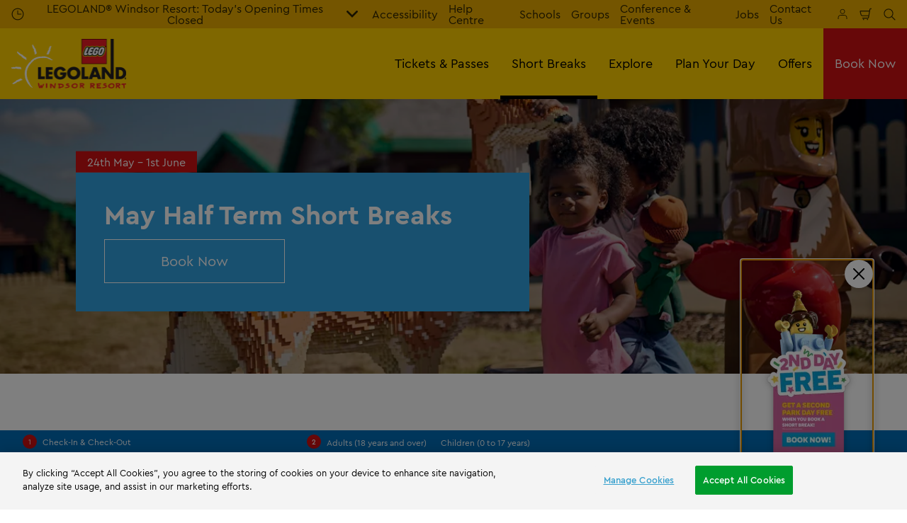

--- FILE ---
content_type: text/html; charset=utf-8
request_url: https://www.legoland.co.uk/short-breaks/offers-and-packages/may-half-term/
body_size: 35617
content:

<!DOCTYPE html>
<html lang="en" data-sitename="legolandcouk" data-brandname="legoland" class="no-js no-logo-animation " dir="ltr">
<head>
    
<meta charset="utf-8">
<meta name="viewport" content="width=device-width, initial-scale=1">
<meta name="robots" content="index,follow">
<meta name="description" content="Visit the LEGOLAND Windsor Resort for a May Half Term theme park staycation - there&#x27;s so much to do for an awesome holiday for all the family.">
<meta name="google" content="notranslate">

        <link rel="alternate" hreflang="en-GB" href="https://www.legoland.co.uk/short-breaks/offers-and-packages/may-half-term/" />
        <link rel="alternate" hreflang="x-default" href="https://www.legoland.co.uk/short-breaks/offers-and-packages/may-half-term/" />
<meta property="og:image" content="https://www.legoland.co.uk/media/fbykdfep/legoland-16-08-2024_6351.jpg?format=jpg">
<meta property="og:image:secure_url" content="https://www.legoland.co.uk/media/fbykdfep/legoland-16-08-2024_6351.jpg?format=jpg" />
<meta property="og:title" content="May Half Term Short Breaks | LEGOLAND Windsor Resort">
<meta property="og:type" content="website">
<meta property="og:url" content="https://www.legoland.co.uk/short-breaks/offers-and-packages/may-half-term/">
<meta property="og:description" content="Visit the LEGOLAND Windsor Resort for a May Half Term theme park staycation - there&#x27;s so much to do for an awesome holiday for all the family.">
<meta property="og:site_name" content="LEGOLAND&#xAE; Windsor Resort">
<meta property="og:locale" content="en_GB">

<meta property="twitter:card" content="summary">
<meta property="twitter:site" content="@LEGOLANDWindsor">
<meta property="twitter:creator" content="@LEGOLANDWindsor">
<meta property="twitter:title" content="May Half Term Short Breaks | LEGOLAND Windsor Resort">
<meta property="twitter:description" content="Visit the LEGOLAND Windsor Resort for a May Half Term theme park staycation - there&#x27;s so much to do for an awesome holiday for all the family.">
<meta property="twitter:image" content="https://www.legoland.co.uk/media/fbykdfep/legoland-16-08-2024_6351.jpg">
<meta property="twitter:image:alt" content="Children interacting with a LEGO model of a deer">


<meta name="msapplication-TileColor" content="#da532c">
<link rel="apple-touch-icon" sizes="180x180" href="/apple-touch-icon.png">
<link rel="icon" type="image/png" sizes="32x32" href="/favicon-32x32.png">
<link rel="icon" type="image/png" sizes="16x16" href="/favicon-16x16.png">
<link rel="manifest" href="/site.webmanifest">

    

<link rel="canonical" href="https://www.legoland.co.uk/short-breaks/offers-and-packages/may-half-term/" />

<title>May Half Term Short Breaks | LEGOLAND Windsor Resort</title>

<script>
    window.dataLayer = window.dataLayer || [];
</script>


    <!-- OneTrust Cookies Consent Notice start for legoland.co.uk -->
<script type="text/javascript" src="https://cdn.cookielaw.org/consent/577cab8f-9d64-4092-b00f-a86aef04c595/OtAutoBlock.js" ></script>
<script src="https://cdn.cookielaw.org/scripttemplates/otSDKStub.js" data-document-language="true" type="text/javascript" charset="UTF-8" data-domain-script="577cab8f-9d64-4092-b00f-a86aef04c595" ></script>
<script type="text/javascript">
function OptanonWrapper() { }
</script>
<!-- OneTrust Cookies Consent Notice end for legoland.co.uk -->


<!-- place vwo code below -->
<!-- Start VWO Async SmartCode -->
<link rel="preconnect" href="https://dev.visualwebsiteoptimizer.com" />
<script type='text/javascript' id='vwoCode'>
window._vwo_code || (function() {
var account_id=766339,
version=2.0,
settings_tolerance=2000,
hide_element='body',
hide_element_style = 'opacity:0 !important;filter:alpha(opacity=0) !important;background:none !important',
/* DO NOT EDIT BELOW THIS LINE */
f=false,w=window,d=document,v=d.querySelector('#vwoCode'),cK='_vwo_'+account_id+'_settings',cc={};try{var c=JSON.parse(localStorage.getItem('_vwo_'+account_id+'_config'));cc=c&&typeof c==='object'?c:{}}catch(e){}var stT=cc.stT==='session'?w.sessionStorage:w.localStorage;code={use_existing_jquery:function(){return typeof use_existing_jquery!=='undefined'?use_existing_jquery:undefined},library_tolerance:function(){return typeof library_tolerance!=='undefined'?library_tolerance:undefined},settings_tolerance:function(){return cc.sT||settings_tolerance},hide_element_style:function(){return'{'+(cc.hES||hide_element_style)+'}'},hide_element:function(){return typeof cc.hE==='string'?cc.hE:hide_element},getVersion:function(){return version},finish:function(){if(!f){f=true;var e=d.getElementById('_vis_opt_path_hides');if(e)e.parentNode.removeChild(e)}},finished:function(){return f},load:function(e){var t=this.getSettings(),n=d.createElement('script'),i=this;if(t){n.textContent=t;d.getElementsByTagName('head')[0].appendChild(n);if(!w.VWO||VWO.caE){stT.removeItem(cK);i.load(e)}}else{n.fetchPriority='high';n.src=e;n.type='text/javascript';n.onerror=function(){_vwo_code.finish()};d.getElementsByTagName('head')[0].appendChild(n)}},getSettings:function(){try{var e=stT.getItem(cK);if(!e){return}e=JSON.parse(e);if(Date.now()>e.e){stT.removeItem(cK);return}return e.s}catch(e){return}},init:function(){if(d.URL.indexOf('__vwo_disable__')>-1)return;var e=this.settings_tolerance();w._vwo_settings_timer=setTimeout(function(){_vwo_code.finish();stT.removeItem(cK)},e);var t=d.currentScript,n=d.createElement('style'),i=this.hide_element(),r=t&&!t.async&&i?i+this.hide_element_style():'',c=d.getElementsByTagName('head')[0];n.setAttribute('id','_vis_opt_path_hides');v&&n.setAttribute('nonce',v.nonce);n.setAttribute('type','text/css');if(n.styleSheet)n.styleSheet.cssText=r;else n.appendChild(d.createTextNode(r));c.appendChild(n);this.load('https://dev.visualwebsiteoptimizer.com/j.php?a='+account_id+'&u='+encodeURIComponent(d.URL)+'&vn='+version)}};w._vwo_code=code;code.init();})();
</script>
<!-- End VWO Async SmartCode -->





<!-- Google Tag Manager -->
    <script>
        (function (w, d, s, l, i) {
            var path = location.pathname; if (path.indexOf("bookings")  > 0 || path.indexOf("thank-you-confirmation") > 0)
            { return; } w[l] = w[l] || []; w[l].push({ 'gtm.start': new Date().getTime(), event: 'gtm.js' }); var f = d.getElementsByTagName(s)[0], j = d.createElement(s), dl = l != 'dataLayer' ? '&l=' + l : ''; j.async = true; j.src = 'https://www.googletagmanager.com/gtm.js?id=' + i + dl; f.parentNode.insertBefore(j, f);
        })(window, document, 'script', 'dataLayer', 'GTM-PSPFR5');</script>
    <!-- End Google Tag Manager -->

<meta name="facebook-domain-verification" content="eywa7abhrdzhteewpvyvd4b7wj8qcb" />
       



<script>
    var root = document.querySelector('html');
    root.classList.remove('no-js');
    root.classList.add('js');

    if (window.location.href.indexOf("localhost:8080") !== -1 ||
        window.location.href.indexOf("merlin.global.local") !== -1) {
        root.classList.add('dev');
    }

    window.merlinConfig = {
        i18n: {
            locale: 'en',
            culture: 'en-GB'
        },
        urlPrefix: '',
        pageId: '8608',
        siteName: 'LegolandCoUk',
        brandName: 'legoland'
    }
</script>

<script async src="/dist/js/lazysizes.min.639005490820000000.js"></script>

<link rel="stylesheet" href="/style.639005490655854842.css">

    <script type="text/javascript" data-accesso="l=en-gb" defer src="https://me-llwindsor.tickets.legoland.co.uk/embed/accesso.js"></script>





<style type="text/css" id="hero-with-block-styles">
.hero-block__bg-img {
background-image: url(/media/fbykdfep/legoland-16-08-2024_6351.jpg?format=webp&quality=80&width=400&height=400);
background-position: 50% 50%;
}



@media (min-width:640px){
.hero-block__bg-img {
background-image: url(/media/fbykdfep/legoland-16-08-2024_6351.jpg?format=webp&quality=80&width=640&height=380);
}

}


@media (min-width:768px){
.hero-block__bg-img {
background-image: url(/media/fbykdfep/legoland-16-08-2024_6351.jpg?format=webp&quality=80&width=768&height=455);
}

}


@media (min-width:1024px){
.hero-block__bg-img {
background-image: url(/media/fbykdfep/legoland-16-08-2024_6351.jpg?format=webp&quality=80&width=1024&height=455);
}

}


@media (min-width:1200px){
.hero-block__bg-img {
background-image: url(/media/fbykdfep/legoland-16-08-2024_6351.jpg?format=webp&quality=80&width=1200&height=455);
}

}


@media (min-width:1300px){
.hero-block__bg-img {
background-image: url(/media/fbykdfep/legoland-16-08-2024_6351.jpg?format=webp&quality=80&width=1300&height=455);
}

}


@media (min-width:1400px){
.hero-block__bg-img {
background-image: url(/media/fbykdfep/legoland-16-08-2024_6351.jpg?format=webp&quality=80&width=1400&height=455);
}

}


@media (min-width:1500px){
.hero-block__bg-img {
background-image: url(/media/fbykdfep/legoland-16-08-2024_6351.jpg?format=webp&quality=80&width=1500&height=455);
}

}


@media (min-width:1600px){
.hero-block__bg-img {
background-image: url(/media/fbykdfep/legoland-16-08-2024_6351.jpg?format=webp&quality=80&width=1600&height=455);
}

}


@media (min-width:1700px){
.hero-block__bg-img {
background-image: url(/media/fbykdfep/legoland-16-08-2024_6351.jpg?format=webp&quality=80&width=1700&height=455);
}

}


@media (min-width:1800px){
.hero-block__bg-img {
background-image: url(/media/fbykdfep/legoland-16-08-2024_6351.jpg?format=webp&quality=80&width=1800&height=455);
}

}


@media (min-width:1900px){
.hero-block__bg-img {
background-image: url(/media/fbykdfep/legoland-16-08-2024_6351.jpg?format=webp&quality=80&width=1900&height=455);
}

}


    </style>


        <link rel="preload" as="font" type="font/woff2" crossorigin href="/dist/assets/fonts/CeraPro-regular-webfont.woff2">
        <link rel="preload" as="font" type="font/woff2" crossorigin href="/dist/assets/fonts/CeraPro-medium-webfont.woff2">
        <link rel="preload" as="font" type="font/woff2" crossorigin href="/dist/assets/fonts/CeraPro-bold-webfont.woff2">
        <link rel="preload" as="font" type="font/woff2" crossorigin href="/dist/assets/fonts/CeraPro-black-webfont.woff2">

<script type="text/javascript">!function(T,l,y){var S=T.location,k="script",D="instrumentationKey",C="ingestionendpoint",I="disableExceptionTracking",E="ai.device.",b="toLowerCase",w="crossOrigin",N="POST",e="appInsightsSDK",t=y.name||"appInsights";(y.name||T[e])&&(T[e]=t);var n=T[t]||function(d){var g=!1,f=!1,m={initialize:!0,queue:[],sv:"5",version:2,config:d};function v(e,t){var n={},a="Browser";return n[E+"id"]=a[b](),n[E+"type"]=a,n["ai.operation.name"]=S&&S.pathname||"_unknown_",n["ai.internal.sdkVersion"]="javascript:snippet_"+(m.sv||m.version),{time:function(){var e=new Date;function t(e){var t=""+e;return 1===t.length&&(t="0"+t),t}return e.getUTCFullYear()+"-"+t(1+e.getUTCMonth())+"-"+t(e.getUTCDate())+"T"+t(e.getUTCHours())+":"+t(e.getUTCMinutes())+":"+t(e.getUTCSeconds())+"."+((e.getUTCMilliseconds()/1e3).toFixed(3)+"").slice(2,5)+"Z"}(),iKey:e,name:"Microsoft.ApplicationInsights."+e.replace(/-/g,"")+"."+t,sampleRate:100,tags:n,data:{baseData:{ver:2}}}}var h=d.url||y.src;if(h){function a(e){var t,n,a,i,r,o,s,c,u,p,l;g=!0,m.queue=[],f||(f=!0,t=h,s=function(){var e={},t=d.connectionString;if(t)for(var n=t.split(";"),a=0;a<n.length;a++){var i=n[a].split("=");2===i.length&&(e[i[0][b]()]=i[1])}if(!e[C]){var r=e.endpointsuffix,o=r?e.location:null;e[C]="https://"+(o?o+".":"")+"dc."+(r||"services.visualstudio.com")}return e}(),c=s[D]||d[D]||"",u=s[C],p=u?u+"/v2/track":d.endpointUrl,(l=[]).push((n="SDK LOAD Failure: Failed to load Application Insights SDK script (See stack for details)",a=t,i=p,(o=(r=v(c,"Exception")).data).baseType="ExceptionData",o.baseData.exceptions=[{typeName:"SDKLoadFailed",message:n.replace(/\./g,"-"),hasFullStack:!1,stack:n+"\nSnippet failed to load ["+a+"] -- Telemetry is disabled\nHelp Link: https://go.microsoft.com/fwlink/?linkid=2128109\nHost: "+(S&&S.pathname||"_unknown_")+"\nEndpoint: "+i,parsedStack:[]}],r)),l.push(function(e,t,n,a){var i=v(c,"Message"),r=i.data;r.baseType="MessageData";var o=r.baseData;return o.message='AI (Internal): 99 message:"'+("SDK LOAD Failure: Failed to load Application Insights SDK script (See stack for details) ("+n+")").replace(/\"/g,"")+'"',o.properties={endpoint:a},i}(0,0,t,p)),function(e,t){if(JSON){var n=T.fetch;if(n&&!y.useXhr)n(t,{method:N,body:JSON.stringify(e),mode:"cors"});else if(XMLHttpRequest){var a=new XMLHttpRequest;a.open(N,t),a.setRequestHeader("Content-type","application/json"),a.send(JSON.stringify(e))}}}(l,p))}function i(e,t){f||setTimeout(function(){!t&&m.core||a()},500)}var e=function(){var n=l.createElement(k);n.src=h;var e=y[w];return!e&&""!==e||"undefined"==n[w]||(n[w]=e),n.onload=i,n.onerror=a,n.onreadystatechange=function(e,t){"loaded"!==n.readyState&&"complete"!==n.readyState||i(0,t)},n}();y.ld<0?l.getElementsByTagName("head")[0].appendChild(e):setTimeout(function(){l.getElementsByTagName(k)[0].parentNode.appendChild(e)},y.ld||0)}try{m.cookie=l.cookie}catch(p){}function t(e){for(;e.length;)!function(t){m[t]=function(){var e=arguments;g||m.queue.push(function(){m[t].apply(m,e)})}}(e.pop())}var n="track",r="TrackPage",o="TrackEvent";t([n+"Event",n+"PageView",n+"Exception",n+"Trace",n+"DependencyData",n+"Metric",n+"PageViewPerformance","start"+r,"stop"+r,"start"+o,"stop"+o,"addTelemetryInitializer","setAuthenticatedUserContext","clearAuthenticatedUserContext","flush"]),m.SeverityLevel={Verbose:0,Information:1,Warning:2,Error:3,Critical:4};var s=(d.extensionConfig||{}).ApplicationInsightsAnalytics||{};if(!0!==d[I]&&!0!==s[I]){var c="onerror";t(["_"+c]);var u=T[c];T[c]=function(e,t,n,a,i){var r=u&&u(e,t,n,a,i);return!0!==r&&m["_"+c]({message:e,url:t,lineNumber:n,columnNumber:a,error:i}),r},d.autoExceptionInstrumented=!0}return m}(y.cfg);function a(){y.onInit&&y.onInit(n)}(T[t]=n).queue&&0===n.queue.length?(n.queue.push(a),n.trackPageView({})):a()}(window,document,{
src: "https://js.monitor.azure.com/scripts/b/ai.2.min.js", // The SDK URL Source
crossOrigin: "anonymous", 
cfg: { // Application Insights Configuration
    connectionString: 'InstrumentationKey=90bf090d-9cb7-44e6-9b90-94921577a743;IngestionEndpoint=https://uksouth-1.in.applicationinsights.azure.com/;LiveEndpoint=https://uksouth.livediagnostics.monitor.azure.com/;ApplicationId=38e373d7-2a80-4e6a-904a-40753985971c'
}});</script></head>
<body data-locale="en" data-culture="en-GB" data-urlprefix="" data-pageid="8608">
    
    <!-- Google Tag Manager (noscript) -->
<noscript><iframe src="https://www.googletagmanager.com/ns.html?id=GTM-PSPFR5"
height="0" width="0" style="display:none;visibility:hidden"></iframe></noscript>
<!-- End Google Tag Manager (noscript) -->

<style>
.dp_legend {
display: none !important;
}
</style>

       

    

    <script src="/dist/js/popper.min.639005490820000000.js"></script>
    <script src="/dist/js/tippy-bundle.umd.min.639005490820000000.js"></script>

    <a href="#content" class="sr-only sr-only-focusable skip-to-content"><span>Skip to main content</span></a>

        <header class="page-header" role="banner">
            <script>
    function setLogoOpacity(logo) {
        setTimeout(function () {
            logo.style.opacity = 1;
        }, 300);
    }
</script>
<div class="service-menu-border">
        <div class="service-menu-wrapper">
            <nav class="service-menu">
                <ul class="service-list">
                        <li class="opening-hours js-simple-dropdown" data-position="left">
                                <button type="button" aria-expanded="false">
                                    <svg xmlns="http://www.w3.org/2000/svg" width="32" height="32" viewBox="0 0 32 32" aria-hidden="true" focusable="false">
  <path d="M15.2928932 16.7071068C15.1119288 16.5261424 15 16.2761424 15 16V7.6c0-.55228475.4477153-1 1-1s1 .44771525 1 1V15h7.4c.5522847 0 1 .4477153 1 1s-.4477153 1-1 1H16c-.2761424 0-.5261424-.1119288-.7071068-.2928932zM16 31C7.71572875 31 1 24.2842712 1 16 1 7.71572875 7.71572875 1 16 1c8.2842712 0 15 6.71572875 15 15 0 8.2842712-6.7157288 15-15 15zm0-2c7.1797017 0 13-5.8202983 13-13 0-7.17970175-5.8202983-13-13-13C8.82029825 3 3 8.82029825 3 16c0 7.1797017 5.82029825 13 13 13z" />
</svg><span>
                                        LEGOLAND&#xAE; Windsor Resort: Today&#x27;s Opening Times Closed
                                    </span>
                                    <span class="arrow"><svg xmlns="http://www.w3.org/2000/svg" viewBox="0 0 32 20" width="32" height="20" aria-hidden="true" focusable="false">
  <path d="M16 12.318L27.333.796c1.043-1.061 2.735-1.061 3.778 0 1.043 1.061 1.043 2.78 0 3.841L16 20 .888 4.637C-.155 3.576-.155 1.857.888.796c1.043-1.061 2.735-1.061 3.778 0L16 12.318z"/>
</svg></span>
                                </button>
                                <div class="service-menu-openinghours-details simple-dropdown">
                                            <p>Open Today</p>
        <ul>
                <li>
                    <span class="headline">LEGOLAND&#xAE; Adventure Golf:<br></span> <span>Closed </span>
                </li>
        </ul>
        <a href="/plan-your-day/before-you-visit/opening-hours/">
            <span class="linkArrow"><svg xmlns="http://www.w3.org/2000/svg" viewBox="0 0 16 12" width="16" height="12" aria-hidden="true" focusable="false">
  <path d="M11.5355339 5L8.2426407 1.7071068c-.3905243-.3905243-.3905243-1.0236893 0-1.4142136.3905243-.39052427 1.0236893-.39052427 1.4142135 0l5.6568543 5.6568543-5.6568543 5.6568542c-.3905242.3905243-1.0236892.3905243-1.4142135 0-.3905243-.3905243-.3905243-1.0236893 0-1.4142135L11.4350288 7H1c-.55228475 0-1-.4477153-1-1s.44771525-1 1-1h10.5355339z"/>
</svg></span> See all
        </a>

                                </div>
                        </li>
                </ul>
            </nav>

            <nav class="service-menu">
                <ul class="service-list">
                                <li> 
<a href="/plan-your-day/before-you-visit/accessibility/" target="_self">Accessibility</a>
</li> 
            <li> 
<a href="https://support.legoland.co.uk/hc/en-us" target="_self">Help Centre</a>
</li> 
            <li> 
<a href="/schools/" target="_self">Schools</a>
</li> 
            <li> 
<a href="/tickets-passes/day-tickets/groups/" target="_self">Groups</a>
</li> 
            <li> 
<a href="/conference-and-events/" target="_self">Conference &amp; Events</a>
</li> 
            <li> 
<a href="/our-company/jobs/" target="_self">Jobs</a>
</li> 
            <li> 
<a href="/plan-your-day/help-centre/contact-us/" target="_self">Contact Us</a>
</li> 

                    
                <li>
                    <a href="/manage-my-booking/" aria-label="Manage My Booking">
                         
<svg width="32" height="32" viewBox="0 0 32 32" xmlns="http://www.w3.org/2000/svg">
<path fill-rule="evenodd" clip-rule="evenodd" d="M18.326 3.71209C17.5874 3.40652 16.7958 3.2495 15.9965 3.25C14.7936 3.25076 13.6178 3.60815 12.618 4.27699C11.6181 4.94584 10.839 5.89612 10.3791 7.00769C9.9192 8.11927 9.7992 9.34224 10.0343 10.522C10.2693 11.7018 10.8489 12.7854 11.6997 13.6358C12.5505 14.4862 13.6343 15.0653 14.8142 15.2999C15.994 15.5345 17.2169 15.4139 18.3283 14.9536C19.4397 14.4932 20.3896 13.7137 21.0581 12.7136C21.7265 11.7134 22.0834 10.5376 22.0837 9.33461C22.0838 8.5353 21.9265 7.7438 21.6206 7.00534C21.3147 6.26688 20.8663 5.59594 20.301 5.03087C19.7357 4.46579 19.0646 4.01766 18.326 3.71209ZM15.9974 4.75C16.5997 4.74962 17.1961 4.86793 17.7525 5.09815C18.309 5.32838 18.8146 5.66601 19.2406 6.09175C19.6665 6.51749 20.0043 7.02299 20.2348 7.57937C20.4652 8.13574 20.5838 8.73208 20.5837 9.33429C20.5835 10.2406 20.3146 11.1266 19.811 11.8801C19.3074 12.6336 18.5916 13.2209 17.7543 13.5678C16.9169 13.9146 15.9956 14.0054 15.1066 13.8287C14.2177 13.652 13.4011 13.2157 12.7601 12.5749C12.1191 11.9342 11.6824 11.1178 11.5053 10.2289C11.3282 9.34004 11.4187 8.41863 11.7651 7.58114C12.1116 6.74365 12.6986 6.02769 13.452 5.52376C14.2053 5.01984 15.0911 4.75057 15.9974 4.75Z" />
<path d="M11.3336 17.9167C7.60562 17.9167 4.5835 20.9388 4.5835 24.6667V28C4.5835 28.4142 4.91928 28.75 5.3335 28.75C5.74771 28.75 6.0835 28.4142 6.0835 28V24.6667C6.0835 21.7672 8.43403 19.4167 11.3335 19.4167L20.6669 19.4168C23.5664 19.4168 25.9168 21.7673 25.9168 24.6668V28C25.9168 28.4142 26.2526 28.75 26.6668 28.75C27.081 28.75 27.4168 28.4142 27.4168 28V24.6668C27.4168 20.9389 24.3948 17.9168 20.6669 17.9168L11.3336 17.9167Z" />
</svg>

                    </a>
                </li>


                        <li>
                            <button type="button" data-accesso-launch="checkout" class="cart-empty" title="Check out" aria-haspopup="dialog" aria-controls="accesso">
                                <svg xmlns="http://www.w3.org/2000/svg" width="32" height="32" viewBox="0 0 32 32" aria-hidden="true" focusable="false">
  <path d="M22.1052337 21.007837H7.45378964c-2.28415026-.0002509-4.27513712-1.556455-4.8294581-3.7749318L.71739574 9.59667728c-.1509828-.60425565-.01534785-1.24445196.36765361-1.73532342.38300135-.49087132.97061724-.77762523 1.59222338-.77727909H24.4714378l.5797884-3.41172365c.2461988-1.44624758 1.4982464-2.50382452 2.9637556-2.50382452h1.2941091c.5706943 0 1.0333333.4631537 1.0333333 1.03448276 0 .57132905-.462639 1.03448276-1.0333333 1.03448276h-1.2941091c-.4582252 0-.8495313.33052761-.9264131.78215462L24.3493936 20.1381303a1.03194884 1.03194884 0 0 1-.003386.0199241l-.7254257 4.2687168c-.245338 1.4470992-1.4976905 2.5058307-2.9638728 2.5058307H7.60909091c-.57069424 0-1.03333333-.4631537-1.03333333-1.0344828 0-.571329.46263909-1.0344827 1.03333333-1.0344827H20.6567091c.4583006 0 .84968-.3308699.9264131-.7834712l.5221115-3.0723282zm.3516-2.0689655l1.6630041-9.78583091-21.3829568-1.5e-7 1.89237784 7.57793136c.32420568 1.2975203 1.48874517 2.2077529 2.82464419 2.2078997H22.4568337zM8.54848485 29.354232c0-.8438218.68314114-1.5279098 1.52651515-1.5282132.843071 0 1.5265152.6842043 1.5265152 1.5282132 0 .8440088-.6834442 1.5282131-1.5265152 1.5282131-.84307104 0-1.52651515-.6842043-1.52651515-1.5282131zm9.86363635 0c0-.8438218.6831412-1.5279098 1.5265152-1.5282132.843071 0 1.5265151.6842043 1.5265151 1.5282132 0 .8440088-.6834441 1.5282131-1.5265151 1.5282131-.8430711 0-1.5265152-.6842043-1.5265152-1.5282131z" />
</svg>
                                <span class="sr-only">Shopping Cart</span>
                            </button>
                        </li>


                        <li>
                            <button type="button" aria-expanded="false" data-search-button aria-haspopup="dialog" aria-controls="search-layer">
                                <svg xmlns="http://www.w3.org/2000/svg" width="32" height="32" viewBox="0 0 32 32" aria-hidden="true" focusable="false">
  <path d="M21.7333436 23.1464661c-.8753663.7372866-1.8739961 1.35829-2.9822878 1.8293027-5.9797288 2.5413241-12.88740701-.2460536-15.42873112-6.2257824-2.5413241-5.9797287.24605362-12.88740693 6.2257824-15.42873104C15.5278359.77993125 22.4355141 3.56730897 24.9768382 9.54703775c1.7932999 4.21962985.9331727 8.90133215-1.829708 12.18478775l7.6692223 7.6703134c.3904965.3905521.3904515 1.0237171-.0001006 1.4142136s-1.0237171.3904515-1.4142136-.0001006l-7.6686947-7.6697858zm-.6204442-2.1490644c2.6870515-2.7340801 3.6159033-6.9206372 2.0232702-10.66809847-2.1092908-4.96315561-7.8426414-7.27667013-12.80579705-5.16737932C5.36721695 7.27121473 3.05370242 13.0045654 5.16299324 17.967721c2.10929081 4.9631556 7.84264146 7.2766701 12.80579706 5.1673793 1.1628508-.4941998 2.1802497-1.1873421 3.0293909-2.0229093.0174811-.0205467.0359268-.0405536.055337-.0599611.0192252-.0192224.0390382-.0374985.0593812-.0548282z" />
</svg>
                                <span class="sr-only">Search</span>
                            </button>
                        </li>




                </ul>
            </nav>

        </div>

</div>

<div class="main-menu">

    <nav class="desktop-menu init" id="desktop-menu">
                <a href="/" class="main-menu-logo">
            <img class="main-menu-image" src="/media/md1bkxxk/legoland-windsor-resort-logo.png?format=webp&amp;height=280" alt="LEGOLAND&#xAE; Windsor Resort logo" width="649" height="280" style="opacity: 0;" onload="setLogoOpacity(this);" />
        </a>



        <div class="inner-menu">
            <ol class="menu-list">
                        <li class="">

                            <a href="/tickets-passes/" class="main-menu-level-1 " target="_self"  aria-haspopup="dialog">
                                Tickets &amp; Passes

                            </a>


                                <div class="cols-4 ">

                                    <div class="grid-col">
                                        <div class="h2">
                                                <a href="/tickets-passes/" class="">
                                                    <svg xmlns="http://www.w3.org/2000/svg" viewBox="0 0 16 12" width="16" height="12" aria-hidden="true" focusable="false">
  <path d="M11.5355339 5L8.2426407 1.7071068c-.3905243-.3905243-.3905243-1.0236893 0-1.4142136.3905243-.39052427 1.0236893-.39052427 1.4142135 0l5.6568543 5.6568543-5.6568543 5.6568542c-.3905242.3905243-1.0236892.3905243-1.4142135 0-.3905243-.3905243-.3905243-1.0236893 0-1.4142135L11.4350288 7H1c-.55228475 0-1-.4477153-1-1s.44771525-1 1-1h10.5355339z"/>
</svg>
                                                    <span>Tickets &amp; Passes</span>
                                                </a>
                                        </div>

                                        <ol class="cols">
                                                <li class="accessible-megamenu-panel-group ">
                                                    <div class="inner-col">
                                                            <h2 class="h3">
                                                                    <a href="/tickets-passes/day-tickets/" target="_self"  class="">Day Tickets</a>
                                                            </h2>
                                                        
        <ol class="main-menu-level-3">
                <li>
                        <a href="/tickets-passes/day-tickets/"  class="">
                            <span class="currentIndicator" aria-hidden="true"></span>
                            Theme Park
                        </a>
                </li>
                <li>
                        <a href="/explore/adventure-golf/"  class="">
                            <span class="currentIndicator" aria-hidden="true"></span>
                            Adventure Golf
                        </a>
                </li>
                <li>
                        <a href="/tickets-passes/day-tickets/adult-and-pre-schooler-days-out/" target="_self"  class="">
                            <span class="currentIndicator" aria-hidden="true"></span>
                            Adult and Pre-schooler Days Out
                        </a>
                </li>
                <li>
                        <a href="/tickets-passes/extras/vip-experiences/vip-entry/"  class="">
                            <span class="currentIndicator" aria-hidden="true"></span>
                            VIP Entry
                        </a>
                </li>
                <li>
                        <a href="/tickets-passes/day-tickets/groups/" target="_self"  class="">
                            <span class="currentIndicator" aria-hidden="true"></span>
                            Groups
                        </a>
                </li>
                <li>
                        <a href="/schools/"  class="">
                            <span class="currentIndicator" aria-hidden="true"></span>
                            Schools
                        </a>
                </li>
        </ol>

                                                    </div>
                                                </li>
                                                <li class="accessible-megamenu-panel-group ">
                                                    <div class="inner-col">
                                                            <h2 class="h3">
                                                                    <a href="/tickets-passes/annual-passes/" target="_self"  class="">Annual Passes</a>
                                                            </h2>
                                                        
        <ol class="main-menu-level-3">
                <li>
                        <a href="/tickets-passes/annual-passes/"  class="">
                            <span class="currentIndicator" aria-hidden="true"></span>
                            All Annual Passes
                        </a>
                </li>
                <li>
                        <a href="/tickets-passes/annual-passes/annual-pass-prebooks/" target="_self"  class="">
                            <span class="currentIndicator" aria-hidden="true"></span>
                            Annual Pass Prebooks
                        </a>
                </li>
        </ol>

                                                    </div>
                                                </li>
                                                <li class="accessible-megamenu-panel-group ">
                                                    <div class="inner-col">
                                                            <h2 class="h3">
                                                                    <a href="/tickets-passes/extras/" target="_self"  class="">Extras</a>
                                                            </h2>
                                                        
        <ol class="main-menu-level-3">
                <li>
                        <a href="/tickets-passes/extras/parking/" target="_self"  class="">
                            <span class="currentIndicator" aria-hidden="true"></span>
                            Parking
                        </a>
                </li>
                <li>
                        <a href="/tickets-passes/extras/reserve-and-ride/" target="_self"  class="">
                            <span class="currentIndicator" aria-hidden="true"></span>
                            Reserve &amp; Ride
                        </a>
                </li>
                <li>
                        <a href="/tickets-passes/extras/food-and-beverage/" target="_self"  class="">
                            <span class="currentIndicator" aria-hidden="true"></span>
                            Food and Beverage
                        </a>
                </li>
                <li>
                        <a href="/tickets-passes/extras/legoland-extras/" target="_self"  class="">
                            <span class="currentIndicator" aria-hidden="true"></span>
                            LEGOLAND&#xAE; Extras
                        </a>
                </li>
                <li>
                        <a href="/tickets-passes/extras/unlimited-digital-photos/" target="_self"  class="">
                            <span class="currentIndicator" aria-hidden="true"></span>
                            Unlimited Digital Photos
                        </a>
                </li>
                <li>
                        <a href="/tickets-passes/extras/legoland-birthday-parties/" target="_self"  class="">
                            <span class="currentIndicator" aria-hidden="true"></span>
                            LEGOLAND Birthday Parties
                        </a>
                </li>
        </ol>

                                                    </div>
                                                </li>
                                                <li class="accessible-megamenu-panel-group ">
                                                    <div class="inner-col">
                                                            <h2 class="h3">
                                                                    <a href="/tickets-passes/extras/vip-experiences/"  class="">VIP Experiences</a>
                                                            </h2>
                                                        
        <ol class="main-menu-level-3">
                <li>
                        <a href="/tickets-passes/extras/vip-experiences/vip-hotel-upgrades/"  class="">
                            <span class="currentIndicator" aria-hidden="true"></span>
                            VIP Hotel Upgrades
                        </a>
                </li>
                <li>
                        <a href="/tickets-passes/extras/vip-experiences/shark-feeding/"  class="">
                            <span class="currentIndicator" aria-hidden="true"></span>
                            VIP Shark Feeding
                        </a>
                </li>
                <li>
                        <a href="/tickets-passes/extras/vip-experiences/behind-the-bricks-experiences/"  class="">
                            <span class="currentIndicator" aria-hidden="true"></span>
                            Behind the Bricks Experiences
                        </a>
                </li>
                <li>
                        <a href="/tickets-passes/extras/vip-experiences/model-maker-for-the-day/"  class="">
                            <span class="currentIndicator" aria-hidden="true"></span>
                            VIP Model Maker for the Day
                        </a>
                </li>
                <li>
                        <a href="/tickets-passes/extras/vip-experiences/vip-christmas/"  class="">
                            <span class="currentIndicator" aria-hidden="true"></span>
                            VIP Christmas Experience
                        </a>
                </li>
                <li>
                        <a href="/tickets-passes/extras/vip-experiences/club-vip/"  class="">
                            <span class="currentIndicator" aria-hidden="true"></span>
                            Club VIP
                        </a>
                </li>
        </ol>

                                                    </div>
                                                </li>

                                        </ol>
                                    </div>

                                </div>
                        </li>
                        <li class="current">

                            <a href="/short-breaks/" class="main-menu-level-1 current" target="_self"  aria-haspopup="dialog">
                                Short Breaks

                            </a>


                                <div class="cols-4 ">

                                    <div class="grid-col">
                                        <div class="h2">
                                                <a href="/short-breaks/" class="current">
                                                    <svg xmlns="http://www.w3.org/2000/svg" viewBox="0 0 16 12" width="16" height="12" aria-hidden="true" focusable="false">
  <path d="M11.5355339 5L8.2426407 1.7071068c-.3905243-.3905243-.3905243-1.0236893 0-1.4142136.3905243-.39052427 1.0236893-.39052427 1.4142135 0l5.6568543 5.6568543-5.6568543 5.6568542c-.3905242.3905243-1.0236892.3905243-1.4142135 0-.3905243-.3905243-.3905243-1.0236893 0-1.4142135L11.4350288 7H1c-.55228475 0-1-.4477153-1-1s.44771525-1 1-1h10.5355339z"/>
</svg>
                                                    <span>Short Breaks</span>
                                                </a>
                                        </div>

                                        <ol class="cols">
                                                <li class="accessible-megamenu-panel-group ">
                                                    <div class="inner-col">
                                                            <h2 class="h3">
                                                                    <a href="/short-breaks/accommodation/" target="_self"  class="">Accommodation</a>
                                                            </h2>
                                                        
        <ol class="main-menu-level-3">
                <li>
                        <a href="/short-breaks/accommodation/legoland-woodland-village/" target="_self"  class="">
                            <span class="currentIndicator" aria-hidden="true"></span>
                            LEGOLAND&#xAE; Woodland Village
                        </a>
                </li>
                <li>
                        <a href="/short-breaks/accommodation/the-legoland-resort-hotel/" target="_self"  class="">
                            <span class="currentIndicator" aria-hidden="true"></span>
                            The LEGOLAND&#xAE; Resort Hotel
                        </a>
                </li>
                <li>
                        <a href="/short-breaks/accommodation/the-legoland-castle-hotel/" target="_self"  class="">
                            <span class="currentIndicator" aria-hidden="true"></span>
                            The LEGOLAND&#xAE; Castle Hotel
                        </a>
                </li>
                <li>
                        <a href="/short-breaks/accommodation/nearby-hotels/" target="_self"  class="">
                            <span class="currentIndicator" aria-hidden="true"></span>
                            Nearby Hotels
                        </a>
                </li>
        </ol>

                                                    </div>
                                                </li>
                                                <li class="accessible-megamenu-panel-group current">
                                                    <div class="inner-col">
                                                            <h2 class="h3">
                                                                    <a href="/short-breaks/offers-and-packages/" target="_self"  class="current">Offers &amp; Packages</a>
                                                            </h2>
                                                        
        <ol class="main-menu-level-3">
                <li>
                        <a href="/short-breaks/offers-and-packages/second-day-free/" target="_self"  class="">
                            <span class="currentIndicator" aria-hidden="true"></span>
                            Second Day FREE
                        </a>
                </li>
                <li>
                        <a href="/short-breaks/offers-and-packages/brick-days/" target="_self"  class="">
                            <span class="currentIndicator" aria-hidden="true"></span>
                            February Half Term - Brick Days
                        </a>
                </li>
                <li>
                        <a href="/short-breaks/offers-and-packages/easter/" target="_self"  class="">
                            <span class="currentIndicator" aria-hidden="true"></span>
                            Easter
                        </a>
                </li>
                <li>
                        <a href="/short-breaks/offers-and-packages/toddler-breaks/" target="_self"  class="">
                            <span class="currentIndicator" aria-hidden="true"></span>
                            Toddler Breaks
                        </a>
                </li>
                <li>
                        <a href="/short-breaks/offers-and-packages/midweek-breaks/" target="_self"  class="">
                            <span class="currentIndicator" aria-hidden="true"></span>
                            Midweek Breaks
                        </a>
                </li>
                <li>
                        <a href="/short-breaks/offers-and-packages/2026-short-breaks/" target="_self"  class="">
                            <span class="currentIndicator" aria-hidden="true"></span>
                            2026 Short Breaks
                        </a>
                </li>
        </ol>

                                                    </div>
                                                </li>
                                                <li class="accessible-megamenu-panel-group ">
                                                    <div class="inner-col">
                                                            <h2 class="h3">
                                                                    <a href="/short-breaks/offers-and-packages/bed-and-breakfast/"  class="">Bed &amp; Breakfast Packages</a>
                                                            </h2>
                                                        
        <ol class="main-menu-level-3">
                <li>
                        <a href="/short-breaks/offers-and-packages/bed-and-breakfast/"  class="">
                            <span class="currentIndicator" aria-hidden="true"></span>
                            Already Got Tickets
                        </a>
                </li>
                <li>
                        <a href="/short-breaks/offers-and-packages/stay-and-play/"  class="">
                            <span class="currentIndicator" aria-hidden="true"></span>
                            Stay and Play
                        </a>
                </li>
                <li>
                        <a href="/short-breaks/offers-and-packages/merlin-holiday-club/"  class="">
                            <span class="currentIndicator" aria-hidden="true"></span>
                            Merlin Holiday Club
                        </a>
                </li>
        </ol>

                                                    </div>
                                                </li>
                                                <li class="accessible-megamenu-panel-group ">
                                                    <div class="inner-col">
                                                            <h2 class="h3">
                                                                    <a href="/short-breaks/discover/" target="_self"  class="">Discover</a>
                                                            </h2>
                                                        
        <ol class="main-menu-level-3">
                <li>
                        <a href="/short-breaks/discover/exclusive-accommodation-benefits/" target="_self"  class="">
                            <span class="currentIndicator" aria-hidden="true"></span>
                            Exclusive Accommodation Benefits
                        </a>
                </li>
                <li>
                        <a href="/short-breaks/discover/restaurants-shops/" target="_self"  class="">
                            <span class="currentIndicator" aria-hidden="true"></span>
                            Restaurants &amp; Shops
                        </a>
                </li>
                <li>
                        <a href="/tickets-passes/extras/vip-experiences/vip-hotel-upgrades/"  class="">
                            <span class="currentIndicator" aria-hidden="true"></span>
                            VIP Hotel Upgrade Packages
                        </a>
                </li>
                <li>
                        <a href="/short-breaks/discover/gift-voucher/" target="_self"  class="">
                            <span class="currentIndicator" aria-hidden="true"></span>
                            Short Breaks Gift Vouchers
                        </a>
                </li>
        </ol>

                                                    </div>
                                                </li>

                                        </ol>
                                    </div>

                                </div>
                        </li>
                        <li class="">

                            <a href="/explore/" class="main-menu-level-1 " target="_self"  aria-haspopup="dialog">
                                Explore

                            </a>


                                <div class="cols-4 ">

                                    <div class="grid-col">
                                        <div class="h2">
                                                <a href="/explore/" class="">
                                                    <svg xmlns="http://www.w3.org/2000/svg" viewBox="0 0 16 12" width="16" height="12" aria-hidden="true" focusable="false">
  <path d="M11.5355339 5L8.2426407 1.7071068c-.3905243-.3905243-.3905243-1.0236893 0-1.4142136.3905243-.39052427 1.0236893-.39052427 1.4142135 0l5.6568543 5.6568543-5.6568543 5.6568542c-.3905242.3905243-1.0236892.3905243-1.4142135 0-.3905243-.3905243-.3905243-1.0236893 0-1.4142135L11.4350288 7H1c-.55228475 0-1-.4477153-1-1s.44771525-1 1-1h10.5355339z"/>
</svg>
                                                    <span>Explore</span>
                                                </a>
                                        </div>

                                        <ol class="cols">
                                                <li class="accessible-megamenu-panel-group ">
                                                    <div class="inner-col">
                                                            <h2 class="h3">
                                                                    <a href="/explore/theme-park/" target="_self"  class="">Theme Park</a>
                                                            </h2>
                                                        
        <ol class="main-menu-level-3">
                <li>
                        <a href="/explore/theme-park/rides-attractions/" target="_self"  class="">
                            <span class="currentIndicator" aria-hidden="true"></span>
                            Rides &amp; Attractions
                        </a>
                </li>
                <li>
                        <a href="/explore/theme-park/shows-entertainment/" target="_self"  class="">
                            <span class="currentIndicator" aria-hidden="true"></span>
                            Shows &amp; Entertainment
                        </a>
                </li>
                <li>
                        <a href="/explore/theme-park/lands/" target="_self"  class="">
                            <span class="currentIndicator" aria-hidden="true"></span>
                            Lands
                        </a>
                </li>
                <li>
                        <a href="/explore/theme-park/whats-new/" target="_self"  class="">
                            <span class="currentIndicator" aria-hidden="true"></span>
                            What&#x27;s New For 2026?
                        </a>
                </li>
        </ol>

                                                    </div>
                                                </li>
                                                <li class="accessible-megamenu-panel-group ">
                                                    <div class="inner-col">
                                                            <h2 class="h3">
                                                                    <a href="/explore/adventure-golf/" target="_self"  class="">LEGOLAND&#xAE; Adventure Golf</a>
                                                            </h2>
                                                        
        <ol class="main-menu-level-3">
                <li>
                        <a href="/explore/adventure-golf/#tickets"  class="">
                            <span class="currentIndicator" aria-hidden="true"></span>
                            Adventure Golf Tickets
                        </a>
                </li>
        </ol>

                                                    </div>
                                                </li>
                                                <li class="accessible-megamenu-panel-group ">
                                                    <div class="inner-col">
                                                            <h2 class="h3">
                                                                    <a href="/explore/facilities/" target="_self"  class="">Facilities</a>
                                                            </h2>
                                                        
        <ol class="main-menu-level-3">
                <li>
                        <a href="/explore/facilities/shopping/" target="_self"  class="">
                            <span class="currentIndicator" aria-hidden="true"></span>
                            Shopping
                        </a>
                </li>
                <li>
                        <a href="/explore/facilities/dining/" target="_self"  class="">
                            <span class="currentIndicator" aria-hidden="true"></span>
                            Theme Park Dining
                        </a>
                </li>
                <li>
                        <a href="/short-breaks/discover/restaurants-shops/"  class="">
                            <span class="currentIndicator" aria-hidden="true"></span>
                            Resort Hotel Dining
                        </a>
                </li>
                <li>
                        <a href="/explore/facilities/total-sensory-space/" target="_self"  class="">
                            <span class="currentIndicator" aria-hidden="true"></span>
                            Total Sensory Space
                        </a>
                </li>
        </ol>

                                                    </div>
                                                </li>
                                                <li class="accessible-megamenu-panel-group ">
                                                    <div class="inner-col">
                                                            <h2 class="h3">
                                                                    <a href="/explore/special-events/" target="_self"  class="">Special Events</a>
                                                            </h2>
                                                        
        <ol class="main-menu-level-3">
                <li>
                        <a href="/explore/special-events/30th-birthday/" target="_self"  class="">
                            <span class="currentIndicator" aria-hidden="true"></span>
                            30th Birthday Celebrations
                        </a>
                </li>
                <li>
                        <a href="/explore/special-events/brick-days/" target="_self"  class="">
                            <span class="currentIndicator" aria-hidden="true"></span>
                            Brick Days - February Half Term
                        </a>
                </li>
                <li>
                        <a href="/explore/special-events/lego-ninjago-celebration/" target="_self"  class="">
                            <span class="currentIndicator" aria-hidden="true"></span>
                            LEGO&#xAE; NINJAGO&#xAE; Celebration
                        </a>
                </li>
                <li>
                        <a href="/explore/special-events/lego-festival/" target="_self"  class="">
                            <span class="currentIndicator" aria-hidden="true"></span>
                            LEGO&#xAE; Festival
                        </a>
                </li>
        </ol>

                                                    </div>
                                                </li>

                                        </ol>
                                    </div>

                                </div>
                        </li>
                        <li class="">

                            <a href="/plan-your-day/" class="main-menu-level-1 " target="_self"  aria-haspopup="dialog">
                                Plan Your Day

                            </a>


                                <div class="cols-3 column-wrap__has-feature">

                                    <div class="grid-col">
                                        <div class="h2">
                                                <a href="/plan-your-day/" class="">
                                                    <svg xmlns="http://www.w3.org/2000/svg" viewBox="0 0 16 12" width="16" height="12" aria-hidden="true" focusable="false">
  <path d="M11.5355339 5L8.2426407 1.7071068c-.3905243-.3905243-.3905243-1.0236893 0-1.4142136.3905243-.39052427 1.0236893-.39052427 1.4142135 0l5.6568543 5.6568543-5.6568543 5.6568542c-.3905242.3905243-1.0236892.3905243-1.4142135 0-.3905243-.3905243-.3905243-1.0236893 0-1.4142135L11.4350288 7H1c-.55228475 0-1-.4477153-1-1s.44771525-1 1-1h10.5355339z"/>
</svg>
                                                    <span>Plan Your Day</span>
                                                </a>
                                        </div>

                                        <ol class="cols">
                                                <li class="accessible-megamenu-panel-group ">
                                                    <div class="inner-col">
                                                            <h2 class="h3">
                                                                    <a href="/plan-your-day/before-you-visit/" target="_self"  class="">Before You Visit</a>
                                                            </h2>
                                                        
        <ol class="main-menu-level-3">
                <li>
                        <a href="/plan-your-day/before-you-visit/opening-hours/" target="_self"  class="">
                            <span class="currentIndicator" aria-hidden="true"></span>
                            Opening Hours
                        </a>
                </li>
                <li>
                        <a href="/plan-your-day/before-you-visit/directions/" target="_self"  class="">
                            <span class="currentIndicator" aria-hidden="true"></span>
                            Directions
                        </a>
                </li>
                <li>
                        <a href="/tickets-passes/extras/parking/"  class="">
                            <span class="currentIndicator" aria-hidden="true"></span>
                            Parking
                        </a>
                </li>
                <li>
                        <a href="/explore/facilities/dining/"  class="">
                            <span class="currentIndicator" aria-hidden="true"></span>
                            Dining
                        </a>
                </li>
                <li>
                        <a href="/plan-your-day/before-you-visit/accessibility/" target="_self"  class="">
                            <span class="currentIndicator" aria-hidden="true"></span>
                            Accessibility
                        </a>
                </li>
                <li>
                        <a href="/plan-your-day/before-you-visit/sign-up-to-our-newsletter/" target="_self"  class="">
                            <span class="currentIndicator" aria-hidden="true"></span>
                            Sign Up to Our Newsletter
                        </a>
                </li>
        </ol>

                                                    </div>
                                                </li>
                                                <li class="accessible-megamenu-panel-group ">
                                                    <div class="inner-col">
                                                            <h2 class="h3">
                                                                    <a href="/plan-your-day/useful-guides/" target="_self"  class="">Useful Guides</a>
                                                            </h2>
                                                        
        <ol class="main-menu-level-3">
                <li>
                        <a href="/plan-your-day/useful-guides/legoland-mobile-app/" target="_self"  class="">
                            <span class="currentIndicator" aria-hidden="true"></span>
                            LEGOLAND Mobile App
                        </a>
                </li>
                <li>
                        <a href="/plan-your-day/useful-guides/height-restrictions/" target="_self"  class="">
                            <span class="currentIndicator" aria-hidden="true"></span>
                            Height Restrictions
                        </a>
                </li>
                <li>
                        <a href="/plan-your-day/useful-guides/ride-availability/" target="_self"  class="">
                            <span class="currentIndicator" aria-hidden="true"></span>
                            Ride &amp; Show Availability
                        </a>
                </li>
                <li>
                        <a href="/plan-your-day/useful-guides/security-measures/" target="_self"  class="">
                            <span class="currentIndicator" aria-hidden="true"></span>
                            Security Measures
                        </a>
                </li>
                <li>
                        <a href="/media/w20p4xqy/llwr-2026-resort-guide-map.pdf"  class="">
                            <span class="currentIndicator" aria-hidden="true"></span>
                            Resort Map
                        </a>
                </li>
                <li>
                        <a href="/plan-your-day/useful-guides/translated-ride-restrictions/" target="_self"  class="">
                            <span class="currentIndicator" aria-hidden="true"></span>
                            Translated Ride Restrictions
                        </a>
                </li>
        </ol>

                                                    </div>
                                                </li>
                                                <li class="accessible-megamenu-panel-group ">
                                                    <div class="inner-col">
                                                            <h2 class="h3">
                                                                    <a href="/plan-your-day/help-centre/" target="_self"  class="">Help Centre</a>
                                                            </h2>
                                                        
        <ol class="main-menu-level-3">
                <li>
                        <a href="https://support.legoland.co.uk/hc/en-us" target="_blank"  rel="noopener noreferrer" class="">
                            <span class="currentIndicator" aria-hidden="true"></span>
                            Day Visit Help Centre
                        </a>
                </li>
                <li>
                        <a href="https://support.legoland.co.uk/hc/en-us/categories/360000045231-Short-Breaks-Overnight-Stays" target="_blank"  rel="noopener noreferrer" class="">
                            <span class="currentIndicator" aria-hidden="true"></span>
                            Short Breaks Help Centre
                        </a>
                </li>
                <li>
                        <a href="/plan-your-day/help-centre/contact-us/" target="_self"  class="">
                            <span class="currentIndicator" aria-hidden="true"></span>
                            Contact Us
                        </a>
                </li>
                <li>
                        <a href="/plan-your-day/useful-guides/top-tips/"  class="">
                            <span class="currentIndicator" aria-hidden="true"></span>
                            Top Tips
                        </a>
                </li>
        </ol>

                                                    </div>
                                                </li>

                                        </ol>
                                    </div>

    <div class="main-menu-feature">
                <a href="/plan-your-day/useful-guides/legoland-mobile-app/"  title="" target="_self">
        <img data-sizes="auto" data-srcset="/media/ifmms4xb/family-using-app-in-miniland.jpg?rxy=0.5025062656641605,0.5789539614822725&amp;format=webp&amp;quality=80&amp;width=280&amp;height=419 1x, /media/ifmms4xb/family-using-app-in-miniland.jpg?rxy=0.5025062656641605,0.5789539614822725&amp;format=webp&amp;quality=80&amp;width=560&amp;height=838 2x" width="560" height="838" class="lazyload" alt="Family using LEGOLAND Windsor app in Miniland" />
        <span class="main-menu-feature-content">
            <span class="main-menu-feature-text">Build more into your day with the official LEGOLAND&#xAE; Windsor Resort mobile app</span>
        </span>
                </a>

    </div>

                                </div>
                        </li>
                        <li class="">

                            <a href="/offers/" class="main-menu-level-1 " target="_self"  aria-haspopup="dialog">
                                Offers

                            </a>


                                <div class="cols-3 ">

                                    <div class="grid-col">
                                        <div class="h2">
                                                <a href="/offers/" class="">
                                                    <svg xmlns="http://www.w3.org/2000/svg" viewBox="0 0 16 12" width="16" height="12" aria-hidden="true" focusable="false">
  <path d="M11.5355339 5L8.2426407 1.7071068c-.3905243-.3905243-.3905243-1.0236893 0-1.4142136.3905243-.39052427 1.0236893-.39052427 1.4142135 0l5.6568543 5.6568543-5.6568543 5.6568542c-.3905242.3905243-1.0236892.3905243-1.4142135 0-.3905243-.3905243-.3905243-1.0236893 0-1.4142135L11.4350288 7H1c-.55228475 0-1-.4477153-1-1s.44771525-1 1-1h10.5355339z"/>
</svg>
                                                    <span>Offers</span>
                                                </a>
                                        </div>

                                        <ol class="cols">
                                                <li class="accessible-megamenu-panel-group ">
                                                    <div class="inner-col">
                                                            <h2 class="h3">
                                                                    <a href="/offers/tickets-offers/" target="_self"  class="">Tickets Offers</a>
                                                            </h2>
                                                        
        <ol class="main-menu-level-3">
                <li>
                        <a href="/tickets-passes/day-tickets/"  class="">
                            <span class="currentIndicator" aria-hidden="true"></span>
                            Theme Park
                        </a>
                </li>
                <li>
                        <a href="/explore/adventure-golf/"  class="">
                            <span class="currentIndicator" aria-hidden="true"></span>
                            Adventure Golf
                        </a>
                </li>
                <li>
                        <a href="/tickets-passes/extras/vip-experiences/vip-entry/"  class="">
                            <span class="currentIndicator" aria-hidden="true"></span>
                            VIP Entry
                        </a>
                </li>
                <li>
                        <a href="/tickets-passes/day-tickets/groups/"  class="">
                            <span class="currentIndicator" aria-hidden="true"></span>
                            Groups
                        </a>
                </li>
        </ol>

                                                    </div>
                                                </li>
                                                <li class="accessible-megamenu-panel-group ">
                                                    <div class="inner-col">
                                                            <h2 class="h3">
                                                                    <a href="/offers/short-breaks-offers/" target="_self"  class="">Short Breaks Offers</a>
                                                            </h2>
                                                        
        <ol class="main-menu-level-3">
                <li>
                        <a href="/short-breaks/offers-and-packages/second-day-free/"  class="">
                            <span class="currentIndicator" aria-hidden="true"></span>
                            Second Day FREE
                        </a>
                </li>
                <li>
                        <a href="/short-breaks/offers-and-packages/brick-days/"  class="">
                            <span class="currentIndicator" aria-hidden="true"></span>
                            February Half Term - Brick Days
                        </a>
                </li>
                <li>
                        <a href="/short-breaks/offers-and-packages/easter/"  class="">
                            <span class="currentIndicator" aria-hidden="true"></span>
                            Easter
                        </a>
                </li>
                <li>
                        <a href="/short-breaks/offers-and-packages/midweek-breaks/"  class="">
                            <span class="currentIndicator" aria-hidden="true"></span>
                            Midweek Breaks
                        </a>
                </li>
                <li>
                        <a href="/short-breaks/offers-and-packages/toddler-breaks/"  class="">
                            <span class="currentIndicator" aria-hidden="true"></span>
                            Toddler Breaks
                        </a>
                </li>
                <li>
                        <a href="/short-breaks/offers-and-packages/2026-short-breaks/"  class="">
                            <span class="currentIndicator" aria-hidden="true"></span>
                            2026 Short Breaks
                        </a>
                </li>
        </ol>

                                                    </div>
                                                </li>
                                                <li class="accessible-megamenu-panel-group ">
                                                    <div class="inner-col">
                                                            <h2 class="h3">
                                                                    <a href="/offers/gift-vouchers/" target="_self"  class="">Gift Vouchers</a>
                                                            </h2>
                                                        
        <ol class="main-menu-level-3">
                <li>
                        <a href="/offers/tickets-offers/gift-voucher/"  class="">
                            <span class="currentIndicator" aria-hidden="true"></span>
                            Ticket Gift Vouchers
                        </a>
                </li>
                <li>
                        <a href="/short-breaks/discover/gift-voucher/"  class="">
                            <span class="currentIndicator" aria-hidden="true"></span>
                            Short Break Gift Vouchers
                        </a>
                </li>
        </ol>

                                                    </div>
                                                </li>

                                        </ol>
                                    </div>

                                </div>
                        </li>
                

        <li class="book-now-menu">
                    <a href="/short-breaks/" target="_self" class="book-now-menu__label main-menu-level-1">Book Now</a>


    <div class="book-now-menu-items">
        <ul class="book-now-menu-items-cols-3">
                    <li class="book-now-item">
                        <div class="book-now-item__icon"> 
<svg xmlns="http://www.w3.org/2000/svg" width="64" height="64" viewBox="0 0 64 64" aria-hidden="true" focusable="false">
  <path d="M62 56v-2a8 8 0 00-8 8h2a6 6 0 016-6z"/>
  <path d="M8 62h2a8 8 0 00-8-8v2a6 6 0 016 6z"/>
  <path d="M2 21v2a8 8 0 008-8H8a6 6 0 01-6 6z"/>
  <path d="M56 15h-2a8 8 0 008 8v-2a6 6 0 01-6-6z"/>
  <path d="M60 13H4a4 4 0 00-4 4v43a4 4 0 004 4h56a4 4 0 004-4V17a4 4 0 00-4-4zm2 10v37a2 2 0 01-2 2H4a2 2 0 01-2-2V17a2 2 0 012-2h56a2 2 0 012 2v6z"/>
  <path d="M40 13v7a1 1 0 001 1h8a1 1 0 001-1v-7H40zm8 6h-6v-4h6v4z"/>
  <path d="M14 13v7a1 1 0 001 1h8a1 1 0 001-1v-7H14zm8 6h-6v-4h6v4z"/>
  <path d="M46 21h2v41h-2z"/>
  <path d="M42 21h2v41h-2z"/>
  <path d="M20 21h2v41h-2z"/>
  <path d="M16 21h2v41h-2z"/>
  <path d="M44 3h-2V2a2 2 0 00-2-2H24a2 2 0 00-2 2v1h-2a2 2 0 00-2 2v8a2 2 0 002 2h24a2 2 0 002-2V5a2 2 0 00-2-2zM24 3a1 1 0 011-1h14a1 1 0 011 1v2a1 1 0 01-1 1H25a1 1 0 01-1-1V3zm20 10H20V6a1 1 0 011-1h1v1a2 2 0 002 2h16a2 2 0 002-2V5h1a1 1 0 011 1v7z"/>
</svg></div>
                        <div class="book-now-item__text">
                            <div class="h3 header--xsmall ldc-custom">Short Breaks</div>
                            <p>Enjoy the ultimate LEGO&#xAE; Sleepover</p>
                        </div>

                            <div class="book-now-item__cta">
                                         <a href="/short-breaks/" target="_self"  class="button button--primary">Book Now</a>

                            </div>
                    </li>
                    <li class="book-now-item">
                        <div class="book-now-item__icon"> 
<svg xmlns="http://www.w3.org/2000/svg" width="64" height="64" viewBox="0 0 64 64" aria-hidden="true" focusable="false" >
  <path d="M19.959 21.205l19.48-19.481c.142-.144.337-.224.539-.224s.396.08.539.223l21.759 21.759c.298.298.298.78 0 1.078L42.795 44.042c-.275.275-.715.299-1.018.054-1.432-1.156-3.495-1.045-4.798.258-1.302 1.302-1.414 3.366-.258 4.798.246.303.222.742-.054 1.018L24.561 62.277c-.143.143-.337.223-.539.223s-.396-.08-.539-.223l-21.76-21.76c-.148-.149-.223-.345-.223-.539 0-.194.075-.39.225-.54l12.106-12.106c.275-.275.715-.299 1.018-.054 1.432 1.156 3.495 1.045 4.798-.258 1.302-1.303 1.414-3.366.258-4.798-.245-.302-.222-.741.054-1.017zm40.699 2.817L39.978 3.341 21.488 21.83c1.061 1.749.97 3.96-.216 5.617l1.642 1.642c.298.298.298.78 0 1.078s-.78.298-1.078 0l-1.631-1.631c-1.671 1.281-3.951 1.417-5.748.326L3.341 39.978l20.68 20.681 11.116-11.116c-1.091-1.799-.955-4.079.326-5.749l-1.542-1.542c-.149-.149-.223-.344-.223-.539 0-.195.075-.39.223-.539.298-.298.78-.298 1.078 0l1.552 1.552c1.658-1.186 3.868-1.277 5.617-.216l18.49-18.488zM27.249 34.04c.334.334.334.875 0 1.209s-.875.334-1.21 0L23.75 32.96c-.167-.167-.251-.386-.251-.605 0-.219.084-.438.251-.605.334-.334.875-.334 1.21 0l2.289 2.29zm1.251 2.316c0-.219.083-.438.251-.605.334-.334.875-.334 1.21 0l2.289 2.289c.334.334.334.875 0 1.209-.334.334-.875.334-1.21 0l-2.289-2.289c-.167-.167-.251-.385-.251-.604zm-5.393.226c.256.13.423.392.412.68l-.042 3.313 2.705 1.913c.234.166.356.449.309.733-.045.283-.247.517-.521.602l-3.163.983-.983 3.164c-.085.273-.319.476-.602.521-.283.044-.567-.075-.733-.31l-1.913-2.705-3.312.042c-.287.004-.551-.156-.681-.411-.055-.108-.082-.225-.082-.342 0-.159.05-.318.15-.451l1.981-2.655-1.065-3.137c-.093-.272-.023-.572.181-.775.203-.203.503-.273.774-.181l3.137 1.064 2.655-1.981c.23-.171.537-.197.793-.067zm-1.143 4.37l.028-2.183-1.749 1.305c-.198.148-.457.189-.692.11l-2.067-.701.701 2.067c.026.079.04.16.04.242 0 .16-.051.319-.15.451l-1.305 1.749 2.183-.028c.248-.003.481.116.625.319l1.26 1.782.648-2.084c.073-.237.259-.422.496-.496l2.084-.648-1.782-1.26c-.205-.144-.321-.393-.32-.625zM27.5 22.759c0-.19.072-.38.216-.524l11.518-11.517c.29-.29.758-.29 1.048 0 .29.29.29.758 0 1.048L28.765 23.283c-.29.29-.758.29-1.048 0-.144-.145-.217-.335-.217-.524zm4.217 3.475l11.517-11.517c.29-.29.758-.29 1.048 0s.29.758 0 1.048L32.765 27.283c-.29.29-.758.29-1.048 0-.145-.145-.217-.334-.217-.524s.073-.38.217-.525zm4 4l11.517-11.517c.29-.29.758-.29 1.048 0 .29.29.29.758 0 1.048L36.765 31.283c-.29.29-.758.29-1.048 0-.145-.145-.217-.334-.217-.524s.073-.38.217-.525zm4 4l11.517-11.517c.29-.29.758-.29 1.048 0 .29.29.29.758 0 1.048L40.765 35.283c-.29.29-.758.29-1.048 0-.145-.145-.217-.334-.217-.524s.073-.38.217-.525z" />
</svg></div>
                        <div class="book-now-item__text">
                            <div class="h3 header--xsmall ldc-custom">Day Tickets</div>
                            <p>Save up to 50% and buy tickets online from &#xA3;32!</p>
                        </div>

                            <div class="book-now-item__cta">
                                         <a href="/tickets-passes/day-tickets/" target="_self"  class="button button--primary">Book Now</a>

                            </div>
                    </li>
                    <li class="book-now-item">
                        <div class="book-now-item__icon"> 
<svg xmlns="http://www.w3.org/2000/svg" width="64" height="64" viewBox="0 0 64 64" aria-hidden="true" focusable="false" >
  <path d="M27.03580134 61.49055952l34.85864107-30.3021544c2.45789341-2.13661413 2.73747575-5.85301696.62328341-8.28511704L45.2554304 3.0452888C43.1412381.61318877 39.4220927.37282692 36.9641993 2.50944106L2.1055582 32.81159545c-2.45789341 2.13661414-2.73747574 5.853017-.62328344 8.28511702l17.26229541 19.85799928c2.11419234 2.43210008 5.83333774 2.67246191 8.29123116.53584777zM4.08272049 41.87798847L45.66773817 5.72868411l3.61982478 4.16413207L7.70254527 46.04212053 4.0827205 41.87798847zm-1.03631846-7.98407602L37.9050431 3.59175805c1.85436347-1.61197357 4.66051672-1.43061682 6.25557409.4042868l.56478868.64971505L3.14093537 40.7945886l-.56478869-.64971505c-1.59505737-1.83490361-1.38410813-4.63898753.47025535-6.25096111zm5.59745772 13.23106652l41.58501768-36.14930436 11.19458235 12.87789387c1.59505735 1.8349036 1.38410814 4.63898756-.47025534 6.25096114L26.0940162 60.40715965c-1.85436348 1.61197358-4.66051674 1.43061678-6.2555741-.40428681L8.64385975 47.12497897z" />
</svg></div>
                        <div class="book-now-item__text">
                            <div class="h3 header--xsmall ldc-custom">Annual Passes</div>
                            <p>Visit again and again from &#xA3;64</p>
                        </div>

                            <div class="book-now-item__cta">
                                         <a href="/tickets-passes/annual-passes/" target="_self"  class="button button--primary">Buy Now</a>

                            </div>
                    </li>
        </ul>
    </div>
        </li>

            </ol>
        </div>
    </nav>

    <nav class="mobile-menu init">

        <div class="js-simple-dropdown js-simple-dropdown--no-position book-now-wrapper">
            
        <button type="button" class="book-now-button" data-book-now-button aria-expanded="false">
            <span class="book-now-button__dot" aria-hidden="true">
                <svg xmlns="http://www.w3.org/2000/svg" width="32" height="32" viewBox="0 0 32 32" aria-hidden="true" focusable="false">
  <path d="M21.6874998 29.4306452c-4.0578771 0-7.35-3.2676159-7.35-7.3016129 0-4.0339971 3.2921229-7.3016129 7.35-7.3016129 4.057877 0 7.35 3.2676158 7.35 7.3016129 0 4.033997-3.292123 7.3016129-7.35 7.3016129zm0-1.7c3.1218247 0 5.65-2.5093552 5.65-5.6016129 0-3.0922578-2.5281753-5.6016129-5.65-5.6016129-3.1218247 0-5.65 2.5093551-5.65 5.6016129 0 3.0922577 2.5281753 5.6016129 5.65 5.6016129zm2.5730869-8.5350578c.2839241-.3738489.8171544-.4467472 1.1910032-.1628231s.4467471.8171544.162823 1.1910032l-3.411759 4.4923323c-.3018776.3960443-.7607429.6427402-1.2583739.6779385-.4971641.0351653-.9859986-.1440852-1.3428681-.4945163l-1.7611994-1.7394058c-.3340058-.3298727-.3373563-.8680525-.0074836-1.2020582.3298726-.3340058.8680524-.3373563 1.2020582-.0074837l1.7594528 1.7376857c.0068789.0067547.0180864.0108644.0300957.010015.0115424-.0008164.0211584-.0059862.0253948-.0115419l3.4108563-4.4911457zM8.19553373 13.2602151c0 2.402145-1.8478705 4.4318046-4.34553394 4.8185051v2.4374088c0 .4071177.3823511.7629033.88333388.7629033h6.93333318c.46944205 0 .85000005.3805579.85000005.85 0 .469442-.380558.85-.85000005.85H4.73333367c-1.41360452 0-2.58334016-1.0884574-2.58334016-2.4629033v-2.4836231c.00080829-.8234154.6218713-1.5056469 1.44316438-1.6337621 1.68624384-.2614191 2.90237584-1.5971912 2.90237584-3.1385287 0-1.54133755-1.216132-2.87710972-2.90049903-3.13823997-.82265787-.12565564-1.44606-.80952995-1.44504119-1.63380309V6c0-1.37444588 1.16973564-2.46290323 2.58334016-2.46290323H27.2666665c1.4136045 0 2.5833333 1.08845735 2.5833333 2.46290323v2.48703569c-.0009831.82345755-.6226131 1.50538814-1.4404304 1.63207276-1.4271457.22599946-2.5442513 1.23173797-2.8260191 2.51482178-.1006911.45851627-.5540182.74859087-1.0125344.64789977-.4585162-.1006911-.7485908-.5540182-.6478998-1.01253442.4352561-1.98202226 2.1170551-3.49615835 4.2268774-3.82991935V6c0-.40711782-.3823444-.76290323-.883327-.76290323H4.73333367c-.50098278 0-.88333388.35578561-.88333388.76290323l.0035986 2.44175455c2.49406484.38665587 4.34193534 2.41631547 4.34193534 4.81846055zm3.77946606 5.6430107c0 .469442-.38055796.85-.85.85-.46944203 0-.85-.380558-.85-.85v-1.6129032c0-.4694421.38055797-.85.85-.85.46944204 0 .85.3805579.85.85v1.6129032zm0-4.8387097c0 .4694421-.38055796.85-.85.85-.46944203 0-.85-.3805579-.85-.85v-1.6129032c0-.46944203.38055797-.85.85-.85.46944204 0 .85.38055797.85.85v1.6129032zm0-4.83870965c0 .46944204-.38055796.85-.85.85-.46944203 0-.85-.38055796-.85-.85V7.61290323c0-.46944204.38055797-.85.85-.85.46944204 0 .85.38055796.85.85v1.61290322z" />
</svg>
            </span>
            <span class="book-now-button__label">Book Now</span>
        </button>
        <div class="book-now-dropdown simple-dropdown" style="opacity: 0;">
            <ul>
                    <li class="book-now-menu">

    <div class="book-now-menu-items">
        <ul class="book-now-menu-items-cols-3">
                    <li class="book-now-item">
                        <div class="book-now-item__icon"> 
<svg xmlns="http://www.w3.org/2000/svg" width="64" height="64" viewBox="0 0 64 64" aria-hidden="true" focusable="false">
  <path d="M62 56v-2a8 8 0 00-8 8h2a6 6 0 016-6z"/>
  <path d="M8 62h2a8 8 0 00-8-8v2a6 6 0 016 6z"/>
  <path d="M2 21v2a8 8 0 008-8H8a6 6 0 01-6 6z"/>
  <path d="M56 15h-2a8 8 0 008 8v-2a6 6 0 01-6-6z"/>
  <path d="M60 13H4a4 4 0 00-4 4v43a4 4 0 004 4h56a4 4 0 004-4V17a4 4 0 00-4-4zm2 10v37a2 2 0 01-2 2H4a2 2 0 01-2-2V17a2 2 0 012-2h56a2 2 0 012 2v6z"/>
  <path d="M40 13v7a1 1 0 001 1h8a1 1 0 001-1v-7H40zm8 6h-6v-4h6v4z"/>
  <path d="M14 13v7a1 1 0 001 1h8a1 1 0 001-1v-7H14zm8 6h-6v-4h6v4z"/>
  <path d="M46 21h2v41h-2z"/>
  <path d="M42 21h2v41h-2z"/>
  <path d="M20 21h2v41h-2z"/>
  <path d="M16 21h2v41h-2z"/>
  <path d="M44 3h-2V2a2 2 0 00-2-2H24a2 2 0 00-2 2v1h-2a2 2 0 00-2 2v8a2 2 0 002 2h24a2 2 0 002-2V5a2 2 0 00-2-2zM24 3a1 1 0 011-1h14a1 1 0 011 1v2a1 1 0 01-1 1H25a1 1 0 01-1-1V3zm20 10H20V6a1 1 0 011-1h1v1a2 2 0 002 2h16a2 2 0 002-2V5h1a1 1 0 011 1v7z"/>
</svg></div>
                        <div class="book-now-item__text">
                            <div class="h3 header--xsmall ldc-custom">Short Breaks</div>
                            <p>Enjoy the ultimate LEGO&#xAE; Sleepover</p>
                        </div>

                            <div class="book-now-item__cta">
                                         <a href="/short-breaks/" target="_self"  class="button button--primary">Book Now</a>

                            </div>
                    </li>
                    <li class="book-now-item">
                        <div class="book-now-item__icon"> 
<svg xmlns="http://www.w3.org/2000/svg" width="64" height="64" viewBox="0 0 64 64" aria-hidden="true" focusable="false" >
  <path d="M19.959 21.205l19.48-19.481c.142-.144.337-.224.539-.224s.396.08.539.223l21.759 21.759c.298.298.298.78 0 1.078L42.795 44.042c-.275.275-.715.299-1.018.054-1.432-1.156-3.495-1.045-4.798.258-1.302 1.302-1.414 3.366-.258 4.798.246.303.222.742-.054 1.018L24.561 62.277c-.143.143-.337.223-.539.223s-.396-.08-.539-.223l-21.76-21.76c-.148-.149-.223-.345-.223-.539 0-.194.075-.39.225-.54l12.106-12.106c.275-.275.715-.299 1.018-.054 1.432 1.156 3.495 1.045 4.798-.258 1.302-1.303 1.414-3.366.258-4.798-.245-.302-.222-.741.054-1.017zm40.699 2.817L39.978 3.341 21.488 21.83c1.061 1.749.97 3.96-.216 5.617l1.642 1.642c.298.298.298.78 0 1.078s-.78.298-1.078 0l-1.631-1.631c-1.671 1.281-3.951 1.417-5.748.326L3.341 39.978l20.68 20.681 11.116-11.116c-1.091-1.799-.955-4.079.326-5.749l-1.542-1.542c-.149-.149-.223-.344-.223-.539 0-.195.075-.39.223-.539.298-.298.78-.298 1.078 0l1.552 1.552c1.658-1.186 3.868-1.277 5.617-.216l18.49-18.488zM27.249 34.04c.334.334.334.875 0 1.209s-.875.334-1.21 0L23.75 32.96c-.167-.167-.251-.386-.251-.605 0-.219.084-.438.251-.605.334-.334.875-.334 1.21 0l2.289 2.29zm1.251 2.316c0-.219.083-.438.251-.605.334-.334.875-.334 1.21 0l2.289 2.289c.334.334.334.875 0 1.209-.334.334-.875.334-1.21 0l-2.289-2.289c-.167-.167-.251-.385-.251-.604zm-5.393.226c.256.13.423.392.412.68l-.042 3.313 2.705 1.913c.234.166.356.449.309.733-.045.283-.247.517-.521.602l-3.163.983-.983 3.164c-.085.273-.319.476-.602.521-.283.044-.567-.075-.733-.31l-1.913-2.705-3.312.042c-.287.004-.551-.156-.681-.411-.055-.108-.082-.225-.082-.342 0-.159.05-.318.15-.451l1.981-2.655-1.065-3.137c-.093-.272-.023-.572.181-.775.203-.203.503-.273.774-.181l3.137 1.064 2.655-1.981c.23-.171.537-.197.793-.067zm-1.143 4.37l.028-2.183-1.749 1.305c-.198.148-.457.189-.692.11l-2.067-.701.701 2.067c.026.079.04.16.04.242 0 .16-.051.319-.15.451l-1.305 1.749 2.183-.028c.248-.003.481.116.625.319l1.26 1.782.648-2.084c.073-.237.259-.422.496-.496l2.084-.648-1.782-1.26c-.205-.144-.321-.393-.32-.625zM27.5 22.759c0-.19.072-.38.216-.524l11.518-11.517c.29-.29.758-.29 1.048 0 .29.29.29.758 0 1.048L28.765 23.283c-.29.29-.758.29-1.048 0-.144-.145-.217-.335-.217-.524zm4.217 3.475l11.517-11.517c.29-.29.758-.29 1.048 0s.29.758 0 1.048L32.765 27.283c-.29.29-.758.29-1.048 0-.145-.145-.217-.334-.217-.524s.073-.38.217-.525zm4 4l11.517-11.517c.29-.29.758-.29 1.048 0 .29.29.29.758 0 1.048L36.765 31.283c-.29.29-.758.29-1.048 0-.145-.145-.217-.334-.217-.524s.073-.38.217-.525zm4 4l11.517-11.517c.29-.29.758-.29 1.048 0 .29.29.29.758 0 1.048L40.765 35.283c-.29.29-.758.29-1.048 0-.145-.145-.217-.334-.217-.524s.073-.38.217-.525z" />
</svg></div>
                        <div class="book-now-item__text">
                            <div class="h3 header--xsmall ldc-custom">Day Tickets</div>
                            <p>Save up to 50% and buy tickets online from &#xA3;32!</p>
                        </div>

                            <div class="book-now-item__cta">
                                         <a href="/tickets-passes/day-tickets/" target="_self"  class="button button--primary">Book Now</a>

                            </div>
                    </li>
                    <li class="book-now-item">
                        <div class="book-now-item__icon"> 
<svg xmlns="http://www.w3.org/2000/svg" width="64" height="64" viewBox="0 0 64 64" aria-hidden="true" focusable="false" >
  <path d="M27.03580134 61.49055952l34.85864107-30.3021544c2.45789341-2.13661413 2.73747575-5.85301696.62328341-8.28511704L45.2554304 3.0452888C43.1412381.61318877 39.4220927.37282692 36.9641993 2.50944106L2.1055582 32.81159545c-2.45789341 2.13661414-2.73747574 5.853017-.62328344 8.28511702l17.26229541 19.85799928c2.11419234 2.43210008 5.83333774 2.67246191 8.29123116.53584777zM4.08272049 41.87798847L45.66773817 5.72868411l3.61982478 4.16413207L7.70254527 46.04212053 4.0827205 41.87798847zm-1.03631846-7.98407602L37.9050431 3.59175805c1.85436347-1.61197357 4.66051672-1.43061682 6.25557409.4042868l.56478868.64971505L3.14093537 40.7945886l-.56478869-.64971505c-1.59505737-1.83490361-1.38410813-4.63898753.47025535-6.25096111zm5.59745772 13.23106652l41.58501768-36.14930436 11.19458235 12.87789387c1.59505735 1.8349036 1.38410814 4.63898756-.47025534 6.25096114L26.0940162 60.40715965c-1.85436348 1.61197358-4.66051674 1.43061678-6.2555741-.40428681L8.64385975 47.12497897z" />
</svg></div>
                        <div class="book-now-item__text">
                            <div class="h3 header--xsmall ldc-custom">Annual Passes</div>
                            <p>Visit again and again from &#xA3;64</p>
                        </div>

                            <div class="book-now-item__cta">
                                         <a href="/tickets-passes/annual-passes/" target="_self"  class="button button--primary">Buy Now</a>

                            </div>
                    </li>
        </ul>
    </div>
                    </li>
            </ul>
        </div>

        </div>
    
                <a href="/" class="main-menu-logo">
            <img class="main-menu-image" src="/media/md1bkxxk/legoland-windsor-resort-logo.png?format=webp&amp;height=280" alt="LEGOLAND&#xAE; Windsor Resort logo" width="649" height="280" style="opacity: 0;" onload="setLogoOpacity(this);" />
        </a>



            <button class="accessible-megamenu-toggle cart-empty" aria-expanded="false">
                <span class="sr-only">Toggle Navigation</span>

                <span class="burger" aria-hidden="true">
                    <span></span>
                    <span></span>
                    <span></span>
                </span>

                <span class="label">Menu</span>

            </button>
            <div class="inner-menu">

                        <div class="js-simple-dropdown js-simple-dropdown--no-position opening-hours-wrapper">
                            <button type="button" class="opening-hours-wrapper__button" aria-expanded="false">
                                <span>LEGOLAND® Windsor Resort:<br/> Today's Opening Times Closed</span>
                                <svg xmlns="http://www.w3.org/2000/svg" viewBox="0 0 20 32" width="20" height="32" aria-hidden="true" focusable="false">
  <path d="M12.318,16.003L0.795,4.669c-1.061-1.043-1.061-2.735,0-3.778s2.78-1.043,3.841,0L20,16.003L4.636,31.115c-1.061,1.043-2.78,1.043-3.841,0c-1.061-1.043-1.061-2.735,0-3.778L12.318,16.003z" />
</svg>
                            </button>
                            <div class="simple-dropdown service-menu-overlay">

                                <div class="service-menu-overlay__actions">
                                    <button type="button" class="js-close-simple-dropdown back-button">
                                        <svg xmlns="http://www.w3.org/2000/svg" viewBox="0 0 20 32" width="20" height="32" aria-hidden="true" focusable="false">
  <path d="M12.318,16.003L0.795,4.669c-1.061-1.043-1.061-2.735,0-3.778s2.78-1.043,3.841,0L20,16.003L4.636,31.115c-1.061,1.043-2.78,1.043-3.841,0c-1.061-1.043-1.061-2.735,0-3.778L12.318,16.003z" />
</svg>
                                        <span>Back</span>
                                    </button>
                                </div>

                                <div class="opening-hours stack">
                                        <p>Open Today</p>
                                        <ul class="service-menu-link-list service-menu-link-list--bordered">
                                                <li>
                                                    <div class="service-menu-link-list__item padded">
                                                        <span class="headline">LEGOLAND&#xAE; Adventure Golf:<br></span> <span>Closed </span>
                                                    </div>
                                                </li>
                                        </ul>
                                        <a href="/plan-your-day/before-you-visit/opening-hours/">
                                            <span class="linkArrow"><svg xmlns="http://www.w3.org/2000/svg" viewBox="0 0 16 12" width="16" height="12" aria-hidden="true" focusable="false">
  <path d="M11.5355339 5L8.2426407 1.7071068c-.3905243-.3905243-.3905243-1.0236893 0-1.4142136.3905243-.39052427 1.0236893-.39052427 1.4142135 0l5.6568543 5.6568543-5.6568543 5.6568542c-.3905242.3905243-1.0236892.3905243-1.4142135 0-.3905243-.3905243-.3905243-1.0236893 0-1.4142135L11.4350288 7H1c-.55228475 0-1-.4477153-1-1s.44771525-1 1-1h10.5355339z"/>
</svg></span> See all
                                        </a>
                                </div>

                            </div>
                        </div>

                <ol class="menu-list">




                        <li class="">

                            <div class="activators">
                                <div class="h2">
                                        <a href="/tickets-passes/" class="ignoreClick ">
                                            <span class="currentIndicator" aria-hidden="true"></span>
                                            Tickets &amp; Passes
                                        </a>

                                </div>
                                    <button type="button" class="main-menu-level-1 " aria-expanded="false">
                                        <span><svg xmlns="http://www.w3.org/2000/svg" viewBox="0 0 32 20" width="32" height="20" aria-hidden="true" focusable="false">
  <path d="M16 12.318L27.333.796c1.043-1.061 2.735-1.061 3.778 0 1.043 1.061 1.043 2.78 0 3.841L16 20 .888 4.637C-.155 3.576-.155 1.857.888.796c1.043-1.061 2.735-1.061 3.778 0L16 12.318z"/>
</svg></span>
                                        <span class="sr-only">Toggle Navigation</span>
                                    </button>
                            </div>

                                <ol class="cols  ">

                                        <li class="accessible-megamenu-panel-group ">
                                                <div class="activators">
                                                    <h2 class="h3">
                                                            <a href="/tickets-passes/day-tickets/" class="">
                                                                <span class="currentIndicator" aria-hidden="true"></span>
                                                                Day Tickets
                                                            </a>
                                                    </h2>
                                                </div>
                                            
        <ol class="main-menu-level-3">
                <li>
                        <a href="/tickets-passes/day-tickets/"  class="">
                            <span class="currentIndicator" aria-hidden="true"></span>
                            Theme Park
                        </a>
                </li>
                <li>
                        <a href="/explore/adventure-golf/"  class="">
                            <span class="currentIndicator" aria-hidden="true"></span>
                            Adventure Golf
                        </a>
                </li>
                <li>
                        <a href="/tickets-passes/day-tickets/adult-and-pre-schooler-days-out/" target="_self"  class="">
                            <span class="currentIndicator" aria-hidden="true"></span>
                            Adult and Pre-schooler Days Out
                        </a>
                </li>
                <li>
                        <a href="/tickets-passes/extras/vip-experiences/vip-entry/"  class="">
                            <span class="currentIndicator" aria-hidden="true"></span>
                            VIP Entry
                        </a>
                </li>
                <li>
                        <a href="/tickets-passes/day-tickets/groups/" target="_self"  class="">
                            <span class="currentIndicator" aria-hidden="true"></span>
                            Groups
                        </a>
                </li>
                <li>
                        <a href="/schools/"  class="">
                            <span class="currentIndicator" aria-hidden="true"></span>
                            Schools
                        </a>
                </li>
        </ol>

                                        </li>
                                        <li class="accessible-megamenu-panel-group ">
                                                <div class="activators">
                                                    <h2 class="h3">
                                                            <a href="/tickets-passes/annual-passes/" class="">
                                                                <span class="currentIndicator" aria-hidden="true"></span>
                                                                Annual Passes
                                                            </a>
                                                    </h2>
                                                </div>
                                            
        <ol class="main-menu-level-3">
                <li>
                        <a href="/tickets-passes/annual-passes/"  class="">
                            <span class="currentIndicator" aria-hidden="true"></span>
                            All Annual Passes
                        </a>
                </li>
                <li>
                        <a href="/tickets-passes/annual-passes/annual-pass-prebooks/" target="_self"  class="">
                            <span class="currentIndicator" aria-hidden="true"></span>
                            Annual Pass Prebooks
                        </a>
                </li>
        </ol>

                                        </li>
                                        <li class="accessible-megamenu-panel-group ">
                                                <div class="activators">
                                                    <h2 class="h3">
                                                            <a href="/tickets-passes/extras/" class="">
                                                                <span class="currentIndicator" aria-hidden="true"></span>
                                                                Extras
                                                            </a>
                                                    </h2>
                                                </div>
                                            
        <ol class="main-menu-level-3">
                <li>
                        <a href="/tickets-passes/extras/parking/" target="_self"  class="">
                            <span class="currentIndicator" aria-hidden="true"></span>
                            Parking
                        </a>
                </li>
                <li>
                        <a href="/tickets-passes/extras/reserve-and-ride/" target="_self"  class="">
                            <span class="currentIndicator" aria-hidden="true"></span>
                            Reserve &amp; Ride
                        </a>
                </li>
                <li>
                        <a href="/tickets-passes/extras/food-and-beverage/" target="_self"  class="">
                            <span class="currentIndicator" aria-hidden="true"></span>
                            Food and Beverage
                        </a>
                </li>
                <li>
                        <a href="/tickets-passes/extras/legoland-extras/" target="_self"  class="">
                            <span class="currentIndicator" aria-hidden="true"></span>
                            LEGOLAND&#xAE; Extras
                        </a>
                </li>
                <li>
                        <a href="/tickets-passes/extras/unlimited-digital-photos/" target="_self"  class="">
                            <span class="currentIndicator" aria-hidden="true"></span>
                            Unlimited Digital Photos
                        </a>
                </li>
                <li>
                        <a href="/tickets-passes/extras/legoland-birthday-parties/" target="_self"  class="">
                            <span class="currentIndicator" aria-hidden="true"></span>
                            LEGOLAND Birthday Parties
                        </a>
                </li>
        </ol>

                                        </li>
                                        <li class="accessible-megamenu-panel-group ">
                                                <div class="activators">
                                                    <h2 class="h3">
                                                            <a href="/tickets-passes/extras/vip-experiences/" class="">
                                                                <span class="currentIndicator" aria-hidden="true"></span>
                                                                VIP Experiences
                                                            </a>
                                                    </h2>
                                                </div>
                                            
        <ol class="main-menu-level-3">
                <li>
                        <a href="/tickets-passes/extras/vip-experiences/vip-hotel-upgrades/"  class="">
                            <span class="currentIndicator" aria-hidden="true"></span>
                            VIP Hotel Upgrades
                        </a>
                </li>
                <li>
                        <a href="/tickets-passes/extras/vip-experiences/shark-feeding/"  class="">
                            <span class="currentIndicator" aria-hidden="true"></span>
                            VIP Shark Feeding
                        </a>
                </li>
                <li>
                        <a href="/tickets-passes/extras/vip-experiences/behind-the-bricks-experiences/"  class="">
                            <span class="currentIndicator" aria-hidden="true"></span>
                            Behind the Bricks Experiences
                        </a>
                </li>
                <li>
                        <a href="/tickets-passes/extras/vip-experiences/model-maker-for-the-day/"  class="">
                            <span class="currentIndicator" aria-hidden="true"></span>
                            VIP Model Maker for the Day
                        </a>
                </li>
                <li>
                        <a href="/tickets-passes/extras/vip-experiences/vip-christmas/"  class="">
                            <span class="currentIndicator" aria-hidden="true"></span>
                            VIP Christmas Experience
                        </a>
                </li>
                <li>
                        <a href="/tickets-passes/extras/vip-experiences/club-vip/"  class="">
                            <span class="currentIndicator" aria-hidden="true"></span>
                            Club VIP
                        </a>
                </li>
        </ol>

                                        </li>
                                </ol>
                        </li>
                        <li class="current">

                            <div class="activators">
                                <div class="h2">
                                        <a href="/short-breaks/" class="ignoreClick current">
                                            <span class="currentIndicator" aria-hidden="true"></span>
                                            Short Breaks
                                        </a>

                                </div>
                                    <button type="button" class="main-menu-level-1 open" aria-expanded="true">
                                        <span><svg xmlns="http://www.w3.org/2000/svg" viewBox="0 0 32 20" width="32" height="20" aria-hidden="true" focusable="false">
  <path d="M16 12.318L27.333.796c1.043-1.061 2.735-1.061 3.778 0 1.043 1.061 1.043 2.78 0 3.841L16 20 .888 4.637C-.155 3.576-.155 1.857.888.796c1.043-1.061 2.735-1.061 3.778 0L16 12.318z"/>
</svg></span>
                                        <span class="sr-only">Toggle Navigation</span>
                                    </button>
                            </div>

                                <ol class="cols  open">

                                        <li class="accessible-megamenu-panel-group ">
                                                <div class="activators">
                                                    <h2 class="h3">
                                                            <a href="/short-breaks/accommodation/" class="">
                                                                <span class="currentIndicator" aria-hidden="true"></span>
                                                                Accommodation
                                                            </a>
                                                    </h2>
                                                </div>
                                            
        <ol class="main-menu-level-3">
                <li>
                        <a href="/short-breaks/accommodation/legoland-woodland-village/" target="_self"  class="">
                            <span class="currentIndicator" aria-hidden="true"></span>
                            LEGOLAND&#xAE; Woodland Village
                        </a>
                </li>
                <li>
                        <a href="/short-breaks/accommodation/the-legoland-resort-hotel/" target="_self"  class="">
                            <span class="currentIndicator" aria-hidden="true"></span>
                            The LEGOLAND&#xAE; Resort Hotel
                        </a>
                </li>
                <li>
                        <a href="/short-breaks/accommodation/the-legoland-castle-hotel/" target="_self"  class="">
                            <span class="currentIndicator" aria-hidden="true"></span>
                            The LEGOLAND&#xAE; Castle Hotel
                        </a>
                </li>
                <li>
                        <a href="/short-breaks/accommodation/nearby-hotels/" target="_self"  class="">
                            <span class="currentIndicator" aria-hidden="true"></span>
                            Nearby Hotels
                        </a>
                </li>
        </ol>

                                        </li>
                                        <li class="accessible-megamenu-panel-group current">
                                                <div class="activators">
                                                    <h2 class="h3">
                                                            <a href="/short-breaks/offers-and-packages/" class="current">
                                                                <span class="currentIndicator" aria-hidden="true"></span>
                                                                Offers &amp; Packages
                                                            </a>
                                                    </h2>
                                                </div>
                                            
        <ol class="main-menu-level-3">
                <li>
                        <a href="/short-breaks/offers-and-packages/second-day-free/" target="_self"  class="">
                            <span class="currentIndicator" aria-hidden="true"></span>
                            Second Day FREE
                        </a>
                </li>
                <li>
                        <a href="/short-breaks/offers-and-packages/brick-days/" target="_self"  class="">
                            <span class="currentIndicator" aria-hidden="true"></span>
                            February Half Term - Brick Days
                        </a>
                </li>
                <li>
                        <a href="/short-breaks/offers-and-packages/easter/" target="_self"  class="">
                            <span class="currentIndicator" aria-hidden="true"></span>
                            Easter
                        </a>
                </li>
                <li>
                        <a href="/short-breaks/offers-and-packages/toddler-breaks/" target="_self"  class="">
                            <span class="currentIndicator" aria-hidden="true"></span>
                            Toddler Breaks
                        </a>
                </li>
                <li>
                        <a href="/short-breaks/offers-and-packages/midweek-breaks/" target="_self"  class="">
                            <span class="currentIndicator" aria-hidden="true"></span>
                            Midweek Breaks
                        </a>
                </li>
                <li>
                        <a href="/short-breaks/offers-and-packages/2026-short-breaks/" target="_self"  class="">
                            <span class="currentIndicator" aria-hidden="true"></span>
                            2026 Short Breaks
                        </a>
                </li>
        </ol>

                                        </li>
                                        <li class="accessible-megamenu-panel-group ">
                                                <div class="activators">
                                                    <h2 class="h3">
                                                            <a href="/short-breaks/offers-and-packages/bed-and-breakfast/" class="">
                                                                <span class="currentIndicator" aria-hidden="true"></span>
                                                                Bed &amp; Breakfast Packages
                                                            </a>
                                                    </h2>
                                                </div>
                                            
        <ol class="main-menu-level-3">
                <li>
                        <a href="/short-breaks/offers-and-packages/bed-and-breakfast/"  class="">
                            <span class="currentIndicator" aria-hidden="true"></span>
                            Already Got Tickets
                        </a>
                </li>
                <li>
                        <a href="/short-breaks/offers-and-packages/stay-and-play/"  class="">
                            <span class="currentIndicator" aria-hidden="true"></span>
                            Stay and Play
                        </a>
                </li>
                <li>
                        <a href="/short-breaks/offers-and-packages/merlin-holiday-club/"  class="">
                            <span class="currentIndicator" aria-hidden="true"></span>
                            Merlin Holiday Club
                        </a>
                </li>
        </ol>

                                        </li>
                                        <li class="accessible-megamenu-panel-group ">
                                                <div class="activators">
                                                    <h2 class="h3">
                                                            <a href="/short-breaks/discover/" class="">
                                                                <span class="currentIndicator" aria-hidden="true"></span>
                                                                Discover
                                                            </a>
                                                    </h2>
                                                </div>
                                            
        <ol class="main-menu-level-3">
                <li>
                        <a href="/short-breaks/discover/exclusive-accommodation-benefits/" target="_self"  class="">
                            <span class="currentIndicator" aria-hidden="true"></span>
                            Exclusive Accommodation Benefits
                        </a>
                </li>
                <li>
                        <a href="/short-breaks/discover/restaurants-shops/" target="_self"  class="">
                            <span class="currentIndicator" aria-hidden="true"></span>
                            Restaurants &amp; Shops
                        </a>
                </li>
                <li>
                        <a href="/tickets-passes/extras/vip-experiences/vip-hotel-upgrades/"  class="">
                            <span class="currentIndicator" aria-hidden="true"></span>
                            VIP Hotel Upgrade Packages
                        </a>
                </li>
                <li>
                        <a href="/short-breaks/discover/gift-voucher/" target="_self"  class="">
                            <span class="currentIndicator" aria-hidden="true"></span>
                            Short Breaks Gift Vouchers
                        </a>
                </li>
        </ol>

                                        </li>
                                </ol>
                        </li>
                        <li class="">

                            <div class="activators">
                                <div class="h2">
                                        <a href="/explore/" class="ignoreClick ">
                                            <span class="currentIndicator" aria-hidden="true"></span>
                                            Explore
                                        </a>

                                </div>
                                    <button type="button" class="main-menu-level-1 " aria-expanded="false">
                                        <span><svg xmlns="http://www.w3.org/2000/svg" viewBox="0 0 32 20" width="32" height="20" aria-hidden="true" focusable="false">
  <path d="M16 12.318L27.333.796c1.043-1.061 2.735-1.061 3.778 0 1.043 1.061 1.043 2.78 0 3.841L16 20 .888 4.637C-.155 3.576-.155 1.857.888.796c1.043-1.061 2.735-1.061 3.778 0L16 12.318z"/>
</svg></span>
                                        <span class="sr-only">Toggle Navigation</span>
                                    </button>
                            </div>

                                <ol class="cols  ">

                                        <li class="accessible-megamenu-panel-group ">
                                                <div class="activators">
                                                    <h2 class="h3">
                                                            <a href="/explore/theme-park/" class="">
                                                                <span class="currentIndicator" aria-hidden="true"></span>
                                                                Theme Park
                                                            </a>
                                                    </h2>
                                                </div>
                                            
        <ol class="main-menu-level-3">
                <li>
                        <a href="/explore/theme-park/rides-attractions/" target="_self"  class="">
                            <span class="currentIndicator" aria-hidden="true"></span>
                            Rides &amp; Attractions
                        </a>
                </li>
                <li>
                        <a href="/explore/theme-park/shows-entertainment/" target="_self"  class="">
                            <span class="currentIndicator" aria-hidden="true"></span>
                            Shows &amp; Entertainment
                        </a>
                </li>
                <li>
                        <a href="/explore/theme-park/lands/" target="_self"  class="">
                            <span class="currentIndicator" aria-hidden="true"></span>
                            Lands
                        </a>
                </li>
                <li>
                        <a href="/explore/theme-park/whats-new/" target="_self"  class="">
                            <span class="currentIndicator" aria-hidden="true"></span>
                            What&#x27;s New For 2026?
                        </a>
                </li>
        </ol>

                                        </li>
                                        <li class="accessible-megamenu-panel-group ">
                                                <div class="activators">
                                                    <h2 class="h3">
                                                            <a href="/explore/adventure-golf/" class="">
                                                                <span class="currentIndicator" aria-hidden="true"></span>
                                                                LEGOLAND&#xAE; Adventure Golf
                                                            </a>
                                                    </h2>
                                                </div>
                                            
        <ol class="main-menu-level-3">
                <li>
                        <a href="/explore/adventure-golf/#tickets"  class="">
                            <span class="currentIndicator" aria-hidden="true"></span>
                            Adventure Golf Tickets
                        </a>
                </li>
        </ol>

                                        </li>
                                        <li class="accessible-megamenu-panel-group ">
                                                <div class="activators">
                                                    <h2 class="h3">
                                                            <a href="/explore/facilities/" class="">
                                                                <span class="currentIndicator" aria-hidden="true"></span>
                                                                Facilities
                                                            </a>
                                                    </h2>
                                                </div>
                                            
        <ol class="main-menu-level-3">
                <li>
                        <a href="/explore/facilities/shopping/" target="_self"  class="">
                            <span class="currentIndicator" aria-hidden="true"></span>
                            Shopping
                        </a>
                </li>
                <li>
                        <a href="/explore/facilities/dining/" target="_self"  class="">
                            <span class="currentIndicator" aria-hidden="true"></span>
                            Theme Park Dining
                        </a>
                </li>
                <li>
                        <a href="/short-breaks/discover/restaurants-shops/"  class="">
                            <span class="currentIndicator" aria-hidden="true"></span>
                            Resort Hotel Dining
                        </a>
                </li>
                <li>
                        <a href="/explore/facilities/total-sensory-space/" target="_self"  class="">
                            <span class="currentIndicator" aria-hidden="true"></span>
                            Total Sensory Space
                        </a>
                </li>
        </ol>

                                        </li>
                                        <li class="accessible-megamenu-panel-group ">
                                                <div class="activators">
                                                    <h2 class="h3">
                                                            <a href="/explore/special-events/" class="">
                                                                <span class="currentIndicator" aria-hidden="true"></span>
                                                                Special Events
                                                            </a>
                                                    </h2>
                                                </div>
                                            
        <ol class="main-menu-level-3">
                <li>
                        <a href="/explore/special-events/30th-birthday/" target="_self"  class="">
                            <span class="currentIndicator" aria-hidden="true"></span>
                            30th Birthday Celebrations
                        </a>
                </li>
                <li>
                        <a href="/explore/special-events/brick-days/" target="_self"  class="">
                            <span class="currentIndicator" aria-hidden="true"></span>
                            Brick Days - February Half Term
                        </a>
                </li>
                <li>
                        <a href="/explore/special-events/lego-ninjago-celebration/" target="_self"  class="">
                            <span class="currentIndicator" aria-hidden="true"></span>
                            LEGO&#xAE; NINJAGO&#xAE; Celebration
                        </a>
                </li>
                <li>
                        <a href="/explore/special-events/lego-festival/" target="_self"  class="">
                            <span class="currentIndicator" aria-hidden="true"></span>
                            LEGO&#xAE; Festival
                        </a>
                </li>
        </ol>

                                        </li>
                                </ol>
                        </li>
                        <li class="">

                            <div class="activators">
                                <div class="h2">
                                        <a href="/plan-your-day/" class="ignoreClick ">
                                            <span class="currentIndicator" aria-hidden="true"></span>
                                            Plan Your Day
                                        </a>

                                </div>
                                    <button type="button" class="main-menu-level-1 " aria-expanded="false">
                                        <span><svg xmlns="http://www.w3.org/2000/svg" viewBox="0 0 32 20" width="32" height="20" aria-hidden="true" focusable="false">
  <path d="M16 12.318L27.333.796c1.043-1.061 2.735-1.061 3.778 0 1.043 1.061 1.043 2.78 0 3.841L16 20 .888 4.637C-.155 3.576-.155 1.857.888.796c1.043-1.061 2.735-1.061 3.778 0L16 12.318z"/>
</svg></span>
                                        <span class="sr-only">Toggle Navigation</span>
                                    </button>
                            </div>

                                <ol class="cols  ">

                                        <li class="accessible-megamenu-panel-group ">
                                                <div class="activators">
                                                    <h2 class="h3">
                                                            <a href="/plan-your-day/before-you-visit/" class="">
                                                                <span class="currentIndicator" aria-hidden="true"></span>
                                                                Before You Visit
                                                            </a>
                                                    </h2>
                                                </div>
                                            
        <ol class="main-menu-level-3">
                <li>
                        <a href="/plan-your-day/before-you-visit/opening-hours/" target="_self"  class="">
                            <span class="currentIndicator" aria-hidden="true"></span>
                            Opening Hours
                        </a>
                </li>
                <li>
                        <a href="/plan-your-day/before-you-visit/directions/" target="_self"  class="">
                            <span class="currentIndicator" aria-hidden="true"></span>
                            Directions
                        </a>
                </li>
                <li>
                        <a href="/tickets-passes/extras/parking/"  class="">
                            <span class="currentIndicator" aria-hidden="true"></span>
                            Parking
                        </a>
                </li>
                <li>
                        <a href="/explore/facilities/dining/"  class="">
                            <span class="currentIndicator" aria-hidden="true"></span>
                            Dining
                        </a>
                </li>
                <li>
                        <a href="/plan-your-day/before-you-visit/accessibility/" target="_self"  class="">
                            <span class="currentIndicator" aria-hidden="true"></span>
                            Accessibility
                        </a>
                </li>
                <li>
                        <a href="/plan-your-day/before-you-visit/sign-up-to-our-newsletter/" target="_self"  class="">
                            <span class="currentIndicator" aria-hidden="true"></span>
                            Sign Up to Our Newsletter
                        </a>
                </li>
        </ol>

                                        </li>
                                        <li class="accessible-megamenu-panel-group ">
                                                <div class="activators">
                                                    <h2 class="h3">
                                                            <a href="/plan-your-day/useful-guides/" class="">
                                                                <span class="currentIndicator" aria-hidden="true"></span>
                                                                Useful Guides
                                                            </a>
                                                    </h2>
                                                </div>
                                            
        <ol class="main-menu-level-3">
                <li>
                        <a href="/plan-your-day/useful-guides/legoland-mobile-app/" target="_self"  class="">
                            <span class="currentIndicator" aria-hidden="true"></span>
                            LEGOLAND Mobile App
                        </a>
                </li>
                <li>
                        <a href="/plan-your-day/useful-guides/height-restrictions/" target="_self"  class="">
                            <span class="currentIndicator" aria-hidden="true"></span>
                            Height Restrictions
                        </a>
                </li>
                <li>
                        <a href="/plan-your-day/useful-guides/ride-availability/" target="_self"  class="">
                            <span class="currentIndicator" aria-hidden="true"></span>
                            Ride &amp; Show Availability
                        </a>
                </li>
                <li>
                        <a href="/plan-your-day/useful-guides/security-measures/" target="_self"  class="">
                            <span class="currentIndicator" aria-hidden="true"></span>
                            Security Measures
                        </a>
                </li>
                <li>
                        <a href="/media/w20p4xqy/llwr-2026-resort-guide-map.pdf"  class="">
                            <span class="currentIndicator" aria-hidden="true"></span>
                            Resort Map
                        </a>
                </li>
                <li>
                        <a href="/plan-your-day/useful-guides/translated-ride-restrictions/" target="_self"  class="">
                            <span class="currentIndicator" aria-hidden="true"></span>
                            Translated Ride Restrictions
                        </a>
                </li>
        </ol>

                                        </li>
                                        <li class="accessible-megamenu-panel-group ">
                                                <div class="activators">
                                                    <h2 class="h3">
                                                            <a href="/plan-your-day/help-centre/" class="">
                                                                <span class="currentIndicator" aria-hidden="true"></span>
                                                                Help Centre
                                                            </a>
                                                    </h2>
                                                </div>
                                            
        <ol class="main-menu-level-3">
                <li>
                        <a href="https://support.legoland.co.uk/hc/en-us" target="_blank"  rel="noopener noreferrer" class="">
                            <span class="currentIndicator" aria-hidden="true"></span>
                            Day Visit Help Centre
                        </a>
                </li>
                <li>
                        <a href="https://support.legoland.co.uk/hc/en-us/categories/360000045231-Short-Breaks-Overnight-Stays" target="_blank"  rel="noopener noreferrer" class="">
                            <span class="currentIndicator" aria-hidden="true"></span>
                            Short Breaks Help Centre
                        </a>
                </li>
                <li>
                        <a href="/plan-your-day/help-centre/contact-us/" target="_self"  class="">
                            <span class="currentIndicator" aria-hidden="true"></span>
                            Contact Us
                        </a>
                </li>
                <li>
                        <a href="/plan-your-day/useful-guides/top-tips/"  class="">
                            <span class="currentIndicator" aria-hidden="true"></span>
                            Top Tips
                        </a>
                </li>
        </ol>

                                        </li>
                                </ol>
                        </li>
                        <li class="">

                            <div class="activators">
                                <div class="h2">
                                        <a href="/offers/" class="ignoreClick ">
                                            <span class="currentIndicator" aria-hidden="true"></span>
                                            Offers
                                        </a>

                                </div>
                                    <button type="button" class="main-menu-level-1 " aria-expanded="false">
                                        <span><svg xmlns="http://www.w3.org/2000/svg" viewBox="0 0 32 20" width="32" height="20" aria-hidden="true" focusable="false">
  <path d="M16 12.318L27.333.796c1.043-1.061 2.735-1.061 3.778 0 1.043 1.061 1.043 2.78 0 3.841L16 20 .888 4.637C-.155 3.576-.155 1.857.888.796c1.043-1.061 2.735-1.061 3.778 0L16 12.318z"/>
</svg></span>
                                        <span class="sr-only">Toggle Navigation</span>
                                    </button>
                            </div>

                                <ol class="cols  ">

                                        <li class="accessible-megamenu-panel-group ">
                                                <div class="activators">
                                                    <h2 class="h3">
                                                            <a href="/offers/tickets-offers/" class="">
                                                                <span class="currentIndicator" aria-hidden="true"></span>
                                                                Tickets Offers
                                                            </a>
                                                    </h2>
                                                </div>
                                            
        <ol class="main-menu-level-3">
                <li>
                        <a href="/tickets-passes/day-tickets/"  class="">
                            <span class="currentIndicator" aria-hidden="true"></span>
                            Theme Park
                        </a>
                </li>
                <li>
                        <a href="/explore/adventure-golf/"  class="">
                            <span class="currentIndicator" aria-hidden="true"></span>
                            Adventure Golf
                        </a>
                </li>
                <li>
                        <a href="/tickets-passes/extras/vip-experiences/vip-entry/"  class="">
                            <span class="currentIndicator" aria-hidden="true"></span>
                            VIP Entry
                        </a>
                </li>
                <li>
                        <a href="/tickets-passes/day-tickets/groups/"  class="">
                            <span class="currentIndicator" aria-hidden="true"></span>
                            Groups
                        </a>
                </li>
        </ol>

                                        </li>
                                        <li class="accessible-megamenu-panel-group ">
                                                <div class="activators">
                                                    <h2 class="h3">
                                                            <a href="/offers/short-breaks-offers/" class="">
                                                                <span class="currentIndicator" aria-hidden="true"></span>
                                                                Short Breaks Offers
                                                            </a>
                                                    </h2>
                                                </div>
                                            
        <ol class="main-menu-level-3">
                <li>
                        <a href="/short-breaks/offers-and-packages/second-day-free/"  class="">
                            <span class="currentIndicator" aria-hidden="true"></span>
                            Second Day FREE
                        </a>
                </li>
                <li>
                        <a href="/short-breaks/offers-and-packages/brick-days/"  class="">
                            <span class="currentIndicator" aria-hidden="true"></span>
                            February Half Term - Brick Days
                        </a>
                </li>
                <li>
                        <a href="/short-breaks/offers-and-packages/easter/"  class="">
                            <span class="currentIndicator" aria-hidden="true"></span>
                            Easter
                        </a>
                </li>
                <li>
                        <a href="/short-breaks/offers-and-packages/midweek-breaks/"  class="">
                            <span class="currentIndicator" aria-hidden="true"></span>
                            Midweek Breaks
                        </a>
                </li>
                <li>
                        <a href="/short-breaks/offers-and-packages/toddler-breaks/"  class="">
                            <span class="currentIndicator" aria-hidden="true"></span>
                            Toddler Breaks
                        </a>
                </li>
                <li>
                        <a href="/short-breaks/offers-and-packages/2026-short-breaks/"  class="">
                            <span class="currentIndicator" aria-hidden="true"></span>
                            2026 Short Breaks
                        </a>
                </li>
        </ol>

                                        </li>
                                        <li class="accessible-megamenu-panel-group ">
                                                <div class="activators">
                                                    <h2 class="h3">
                                                            <a href="/offers/gift-vouchers/" class="">
                                                                <span class="currentIndicator" aria-hidden="true"></span>
                                                                Gift Vouchers
                                                            </a>
                                                    </h2>
                                                </div>
                                            
        <ol class="main-menu-level-3">
                <li>
                        <a href="/offers/tickets-offers/gift-voucher/"  class="">
                            <span class="currentIndicator" aria-hidden="true"></span>
                            Ticket Gift Vouchers
                        </a>
                </li>
                <li>
                        <a href="/short-breaks/discover/gift-voucher/"  class="">
                            <span class="currentIndicator" aria-hidden="true"></span>
                            Short Break Gift Vouchers
                        </a>
                </li>
        </ol>

                                        </li>
                                </ol>
                        </li>



                </ol>

                    <ul class="mobile-service-menu mobile-service-menu--links" style="padding-bottom: 3rem;">
                                    <li> 
<a href="/plan-your-day/before-you-visit/accessibility/" target="_self">Accessibility</a>
</li> 
            <li> 
<a href="https://support.legoland.co.uk/hc/en-us" target="_self">Help Centre</a>
</li> 
            <li> 
<a href="/schools/" target="_self">Schools</a>
</li> 
            <li> 
<a href="/tickets-passes/day-tickets/groups/" target="_self">Groups</a>
</li> 
            <li> 
<a href="/conference-and-events/" target="_self">Conference &amp; Events</a>
</li> 
            <li> 
<a href="/our-company/jobs/" target="_self">Jobs</a>
</li> 
            <li> 
<a href="/plan-your-day/help-centre/contact-us/" target="_self">Contact Us</a>
</li> 

                    </ul>

                <div class="service-menu-icons">
                    <ul>
                        <li>
                            <a href="/">
                                <svg xmlns="http://www.w3.org/2000/svg" width="24" height="24" viewBox="0 0 24 24" aria-hidden="true" focusable="false">
  <path d="M19.7 21.9h-5.6c-.3 0-.5-.2-.5-.5v-5.6c0-.5-.4-.9-.9-.9h-1.4c-.5 0-.9.4-.9.9v5.6c0 .3-.2.5-.5.5H4.3c-.3 0-.5-.2-.5-.5v-7.6c0-.3.2-.5.5-.5s.5.2.5.5v7.1h4.6v-5.1c0-1 .9-1.9 1.9-1.9h1.4c1 0 1.9.8 1.9 1.9v5.1h4.6v-7.1c0-.3.2-.5.5-.5s.5.2.5.5v7.6c0 .3-.2.5-.5.5z"/>
  <path d="M22.5 12.9c-.1 0-.3 0-.4-.1l-9.5-9.4c-.3-.3-.9-.3-1.3 0l-9.5 9.4c-.2.2-.5.2-.7 0-.2-.2-.2-.5 0-.7l9.5-9.4c.7-.7 2-.7 2.7 0l9.5 9.4c.2.2.2.5 0 .7 0 .1-.2.1-.3.1z"/>
</svg>
                                <span class="sr-only">Home</span>
                            </a>
                        </li>
                            <li class="js-simple-dropdown js-simple-dropdown--no-position">
                                <button type="button" aria-expanded="false">
                                    <svg xmlns="http://www.w3.org/2000/svg" width="24" height="24" viewBox="0 0 24 24" aria-hidden="true" focusable="false">
  <path d="M11.1 21.3C5.5 21.3 1 16.8 1 11.2S5.5 1 11.1 1s10.1 4.5 10.1 10.1-4.5 10.2-10.1 10.2zm0-19.3C6.1 2 2 6.1 2 11.1s4.1 9.1 9.1 9.1 9.1-4.1 9.1-9.1-4-9.1-9.1-9.1z"/>
  <path d="M22.5 23c-.1 0-.3 0-.4-.1L18 18.8c-.2-.2-.2-.5 0-.7s.5-.2.7 0l4.1 4.1c.2.2.2.5 0 .7 0 .1-.2.1-.3.1z"/>
</svg>
                                    <span class="sr-only">Search</span>
                                </button>
                                <div class="simple-dropdown service-menu-overlay">
                                    <div class="service-menu-overlay__actions">
                                        <button type="button" class="js-close-simple-dropdown back-button">
                                            <svg xmlns="http://www.w3.org/2000/svg" viewBox="0 0 20 32" width="20" height="32" aria-hidden="true" focusable="false">
  <path d="M12.318,16.003L0.795,4.669c-1.061-1.043-1.061-2.735,0-3.778s2.78-1.043,3.841,0L20,16.003L4.636,31.115c-1.061,1.043-2.78,1.043-3.841,0c-1.061-1.043-1.061-2.735,0-3.778L12.318,16.003z" />
</svg>
                                            <span>Back</span>
                                        </button>
                                    </div>

                                    <form action="/search/" method="get" class="flex-container">
                                        <input type="text" name="searchterm" placeholder="What are you looking for?" aria-label="Search" />
                                    </form>

                                        <div class="stack">

                                                <div class="h2">Popular Searches</div>

                                            <ul class="service-menu-link-list stack">

                                                    <li>
                                                        <a href="/tickets-passes/" target="_self" class="service-menu-link-list__item">
                                                            <span class="arrow"><svg xmlns="http://www.w3.org/2000/svg" viewBox="0 0 16 12" width="16" height="12" aria-hidden="true" focusable="false">
  <path d="M11.5355339 5L8.2426407 1.7071068c-.3905243-.3905243-.3905243-1.0236893 0-1.4142136.3905243-.39052427 1.0236893-.39052427 1.4142135 0l5.6568543 5.6568543-5.6568543 5.6568542c-.3905242.3905243-1.0236892.3905243-1.4142135 0-.3905243-.3905243-.3905243-1.0236893 0-1.4142135L11.4350288 7H1c-.55228475 0-1-.4477153-1-1s.44771525-1 1-1h10.5355339z"/>
</svg></span>
                                                            <span class="text">Tickets &amp; Passes</span>
                                                        </a>
                                                    </li>
                                                    <li>
                                                        <a href="/plan-your-day/before-you-visit/opening-hours/" target="_self" class="service-menu-link-list__item">
                                                            <span class="arrow"><svg xmlns="http://www.w3.org/2000/svg" viewBox="0 0 16 12" width="16" height="12" aria-hidden="true" focusable="false">
  <path d="M11.5355339 5L8.2426407 1.7071068c-.3905243-.3905243-.3905243-1.0236893 0-1.4142136.3905243-.39052427 1.0236893-.39052427 1.4142135 0l5.6568543 5.6568543-5.6568543 5.6568542c-.3905242.3905243-1.0236892.3905243-1.4142135 0-.3905243-.3905243-.3905243-1.0236893 0-1.4142135L11.4350288 7H1c-.55228475 0-1-.4477153-1-1s.44771525-1 1-1h10.5355339z"/>
</svg></span>
                                                            <span class="text">Opening Hours</span>
                                                        </a>
                                                    </li>
                                                    <li>
                                                        <a href="/plan-your-day/help-centre/day-visit-help-centre/" target="_self" class="service-menu-link-list__item">
                                                            <span class="arrow"><svg xmlns="http://www.w3.org/2000/svg" viewBox="0 0 16 12" width="16" height="12" aria-hidden="true" focusable="false">
  <path d="M11.5355339 5L8.2426407 1.7071068c-.3905243-.3905243-.3905243-1.0236893 0-1.4142136.3905243-.39052427 1.0236893-.39052427 1.4142135 0l5.6568543 5.6568543-5.6568543 5.6568542c-.3905242.3905243-1.0236892.3905243-1.4142135 0-.3905243-.3905243-.3905243-1.0236893 0-1.4142135L11.4350288 7H1c-.55228475 0-1-.4477153-1-1s.44771525-1 1-1h10.5355339z"/>
</svg></span>
                                                            <span class="text">Know Before You Go</span>
                                                        </a>
                                                    </li>

                                            </ul>
                                        </div>
                                </div>
                            </li>



                            <li>
                                <button type="button" data-accesso-launch="checkout" class="cart-empty" title="Check out">
                                    <svg xmlns="http://www.w3.org/2000/svg" width="24" height="24" viewBox="0 0 24 24" aria-hidden="true" focusable="false">
  <path d="M15.9 19.7H6c-.3 0-.5-.2-.5-.5s.2-.5.5-.5h9.9c.5 0 .9-.3 1-.8l2.6-14.8c.2-.9 1-1.6 2-1.6h1c.3 0 .5.2.5.5s-.2.5-.5.5h-1c-.5 0-.9.3-1 .8l-2.6 14.8c-.2.9-1 1.6-2 1.6z"/>
  <path d="M7.9 22.5c-.5 0-.9-.4-.9-.9s.4-.9.9-.9.9.4.9.9-.4.9-.9.9zm0-1c-.1 0-.1.1-.1.1 0 .2.3.2.3 0-.1 0-.1-.1-.2-.1z"/>
  <path d="M15.4 22.5c-.5 0-.9-.4-.9-.9s.4-.9.9-.9.9.4.9.9-.4.9-.9.9zm0-1c-.1 0-.1.1-.1.1 0 .2.3.2.3 0-.1 0-.1-.1-.2-.1z"/>
  <path d="M17.7 15.6H5.9c-1.6 0-3-1-3.4-2.5L1 7.5c-.1-.4 0-.8.2-1.1.3-.2.7-.4 1-.4h17.2c.3 0 .6.2.6.5s-.3.5-.5.5H2.2s-.1 0-.2.1v.2l1.4 5.6c.3 1.1 1.3 1.8 2.4 1.8h11.8c.3 0 .5.2.5.5s-.2.4-.4.4z"/>
</svg>
                                    <span class="sr-only">Check out</span>
                                </button>
                            </li>
                        
                <li>
                    <a href="/manage-my-booking/" aria-label="Manage My Booking">
                         
<svg width="32" height="32" viewBox="0 0 32 32" xmlns="http://www.w3.org/2000/svg">
<path fill-rule="evenodd" clip-rule="evenodd" d="M18.326 3.71209C17.5874 3.40652 16.7958 3.2495 15.9965 3.25C14.7936 3.25076 13.6178 3.60815 12.618 4.27699C11.6181 4.94584 10.839 5.89612 10.3791 7.00769C9.9192 8.11927 9.7992 9.34224 10.0343 10.522C10.2693 11.7018 10.8489 12.7854 11.6997 13.6358C12.5505 14.4862 13.6343 15.0653 14.8142 15.2999C15.994 15.5345 17.2169 15.4139 18.3283 14.9536C19.4397 14.4932 20.3896 13.7137 21.0581 12.7136C21.7265 11.7134 22.0834 10.5376 22.0837 9.33461C22.0838 8.5353 21.9265 7.7438 21.6206 7.00534C21.3147 6.26688 20.8663 5.59594 20.301 5.03087C19.7357 4.46579 19.0646 4.01766 18.326 3.71209ZM15.9974 4.75C16.5997 4.74962 17.1961 4.86793 17.7525 5.09815C18.309 5.32838 18.8146 5.66601 19.2406 6.09175C19.6665 6.51749 20.0043 7.02299 20.2348 7.57937C20.4652 8.13574 20.5838 8.73208 20.5837 9.33429C20.5835 10.2406 20.3146 11.1266 19.811 11.8801C19.3074 12.6336 18.5916 13.2209 17.7543 13.5678C16.9169 13.9146 15.9956 14.0054 15.1066 13.8287C14.2177 13.652 13.4011 13.2157 12.7601 12.5749C12.1191 11.9342 11.6824 11.1178 11.5053 10.2289C11.3282 9.34004 11.4187 8.41863 11.7651 7.58114C12.1116 6.74365 12.6986 6.02769 13.452 5.52376C14.2053 5.01984 15.0911 4.75057 15.9974 4.75Z" />
<path d="M11.3336 17.9167C7.60562 17.9167 4.5835 20.9388 4.5835 24.6667V28C4.5835 28.4142 4.91928 28.75 5.3335 28.75C5.74771 28.75 6.0835 28.4142 6.0835 28V24.6667C6.0835 21.7672 8.43403 19.4167 11.3335 19.4167L20.6669 19.4168C23.5664 19.4168 25.9168 21.7673 25.9168 24.6668V28C25.9168 28.4142 26.2526 28.75 26.6668 28.75C27.081 28.75 27.4168 28.4142 27.4168 28V24.6668C27.4168 20.9389 24.3948 17.9168 20.6669 17.9168L11.3336 17.9167Z" />
</svg>

                    </a>
                </li>

                    </ul>
                </div>


            </div>
    </nav>
</div>

    <div data-search-layer style="" class="search-layer" hidden aria-hidden="true" id="search-layer">
        <!-- Close button -->
        <button type="button" class="search-layer__close-button" tabindex="1" data-search-close>
            <svg xmlns="http://www.w3.org/2000/svg" width="32" height="32" viewBox="0 0 32 32" aria-hidden="true" focusable="false">
  <path fill="currentColor" d="M23.772 8.228a1 1 0 010 1.414l-6.364 6.364 6.364 6.364a1 1 0 01-1.414 1.414l-6.364-6.364-6.364 6.364a1 1 0 01-1.414-1.414l6.364-6.365-6.364-6.363A1 1 0 019.63 8.228l6.365 6.363 6.363-6.363a1 1 0 011.414 0z"/>
</svg>
            <span class="sr-only">Close</span>
        </button>

        <!-- Search form -->
        <form action="/search/" method="get" class="search-layer__form flex-container">
            <label for="search-input" class="search-layer__form__label">What are you looking for?</label>
            <div class="search-layer__form__inputs">
                <input type="text" id="search-input" data-search-input name="searchterm" tabindex="2" />
                <button type="submit" tabindex="3">
                    <svg xmlns="http://www.w3.org/2000/svg" width="32" height="32" viewBox="0 0 32 32" aria-hidden="true" focusable="false">
  <path d="M21.7333436 23.1464661c-.8753663.7372866-1.8739961 1.35829-2.9822878 1.8293027-5.9797288 2.5413241-12.88740701-.2460536-15.42873112-6.2257824-2.5413241-5.9797287.24605362-12.88740693 6.2257824-15.42873104C15.5278359.77993125 22.4355141 3.56730897 24.9768382 9.54703775c1.7932999 4.21962985.9331727 8.90133215-1.829708 12.18478775l7.6692223 7.6703134c.3904965.3905521.3904515 1.0237171-.0001006 1.4142136s-1.0237171.3904515-1.4142136-.0001006l-7.6686947-7.6697858zm-.6204442-2.1490644c2.6870515-2.7340801 3.6159033-6.9206372 2.0232702-10.66809847-2.1092908-4.96315561-7.8426414-7.27667013-12.80579705-5.16737932C5.36721695 7.27121473 3.05370242 13.0045654 5.16299324 17.967721c2.10929081 4.9631556 7.84264146 7.2766701 12.80579706 5.1673793 1.1628508-.4941998 2.1802497-1.1873421 3.0293909-2.0229093.0174811-.0205467.0359268-.0405536.055337-.0599611.0192252-.0192224.0390382-.0374985.0593812-.0548282z" />
</svg>
                    <span class="sr-only">Search</span>
                </button>
            </div>
        </form>

        <!-- Popular searches section -->
            <div class="search-layer__popular-searches popular-searches stack" tabindex="4" aria-label="Popular Searches">
                    <p class="popular-searches__headline">Popular Searches</p>
                <div class="popular-searches__list">
                        <a href="/tickets-passes/" target="_self" class="popular-searches__list__item" tabindex="5" aria-label="Tickets &amp; Passes">
                            <span class="icon"> 
<svg xmlns="http://www.w3.org/2000/svg" width="64" height="64" viewBox="0 0 64 64" aria-hidden="true" focusable="false" >
  <path d="M19.959 21.205l19.48-19.481c.142-.144.337-.224.539-.224s.396.08.539.223l21.759 21.759c.298.298.298.78 0 1.078L42.795 44.042c-.275.275-.715.299-1.018.054-1.432-1.156-3.495-1.045-4.798.258-1.302 1.302-1.414 3.366-.258 4.798.246.303.222.742-.054 1.018L24.561 62.277c-.143.143-.337.223-.539.223s-.396-.08-.539-.223l-21.76-21.76c-.148-.149-.223-.345-.223-.539 0-.194.075-.39.225-.54l12.106-12.106c.275-.275.715-.299 1.018-.054 1.432 1.156 3.495 1.045 4.798-.258 1.302-1.303 1.414-3.366.258-4.798-.245-.302-.222-.741.054-1.017zm40.699 2.817L39.978 3.341 21.488 21.83c1.061 1.749.97 3.96-.216 5.617l1.642 1.642c.298.298.298.78 0 1.078s-.78.298-1.078 0l-1.631-1.631c-1.671 1.281-3.951 1.417-5.748.326L3.341 39.978l20.68 20.681 11.116-11.116c-1.091-1.799-.955-4.079.326-5.749l-1.542-1.542c-.149-.149-.223-.344-.223-.539 0-.195.075-.39.223-.539.298-.298.78-.298 1.078 0l1.552 1.552c1.658-1.186 3.868-1.277 5.617-.216l18.49-18.488zM27.249 34.04c.334.334.334.875 0 1.209s-.875.334-1.21 0L23.75 32.96c-.167-.167-.251-.386-.251-.605 0-.219.084-.438.251-.605.334-.334.875-.334 1.21 0l2.289 2.29zm1.251 2.316c0-.219.083-.438.251-.605.334-.334.875-.334 1.21 0l2.289 2.289c.334.334.334.875 0 1.209-.334.334-.875.334-1.21 0l-2.289-2.289c-.167-.167-.251-.385-.251-.604zm-5.393.226c.256.13.423.392.412.68l-.042 3.313 2.705 1.913c.234.166.356.449.309.733-.045.283-.247.517-.521.602l-3.163.983-.983 3.164c-.085.273-.319.476-.602.521-.283.044-.567-.075-.733-.31l-1.913-2.705-3.312.042c-.287.004-.551-.156-.681-.411-.055-.108-.082-.225-.082-.342 0-.159.05-.318.15-.451l1.981-2.655-1.065-3.137c-.093-.272-.023-.572.181-.775.203-.203.503-.273.774-.181l3.137 1.064 2.655-1.981c.23-.171.537-.197.793-.067zm-1.143 4.37l.028-2.183-1.749 1.305c-.198.148-.457.189-.692.11l-2.067-.701.701 2.067c.026.079.04.16.04.242 0 .16-.051.319-.15.451l-1.305 1.749 2.183-.028c.248-.003.481.116.625.319l1.26 1.782.648-2.084c.073-.237.259-.422.496-.496l2.084-.648-1.782-1.26c-.205-.144-.321-.393-.32-.625zM27.5 22.759c0-.19.072-.38.216-.524l11.518-11.517c.29-.29.758-.29 1.048 0 .29.29.29.758 0 1.048L28.765 23.283c-.29.29-.758.29-1.048 0-.144-.145-.217-.335-.217-.524zm4.217 3.475l11.517-11.517c.29-.29.758-.29 1.048 0s.29.758 0 1.048L32.765 27.283c-.29.29-.758.29-1.048 0-.145-.145-.217-.334-.217-.524s.073-.38.217-.525zm4 4l11.517-11.517c.29-.29.758-.29 1.048 0 .29.29.29.758 0 1.048L36.765 31.283c-.29.29-.758.29-1.048 0-.145-.145-.217-.334-.217-.524s.073-.38.217-.525zm4 4l11.517-11.517c.29-.29.758-.29 1.048 0 .29.29.29.758 0 1.048L40.765 35.283c-.29.29-.758.29-1.048 0-.145-.145-.217-.334-.217-.524s.073-.38.217-.525z" />
</svg></span>
                            <span class="text">Tickets &amp; Passes</span>
                            <span class="arrow"><svg xmlns="http://www.w3.org/2000/svg" viewBox="0 0 20 32" width="20" height="32" aria-hidden="true" focusable="false">
  <path d="M12.318,16.003L0.795,4.669c-1.061-1.043-1.061-2.735,0-3.778s2.78-1.043,3.841,0L20,16.003L4.636,31.115c-1.061,1.043-2.78,1.043-3.841,0c-1.061-1.043-1.061-2.735,0-3.778L12.318,16.003z" />
</svg></span>
                        </a>
                        <a href="/plan-your-day/before-you-visit/opening-hours/" target="_self" class="popular-searches__list__item" tabindex="5" aria-label="Opening Hours">
                            <span class="icon"> 
<svg xmlns="http://www.w3.org/2000/svg" width="64" height="64" viewBox="0 0 64 64" aria-hidden="true" focusable="false" >
    <path d="M32 64C14.355 64 0 49.645 0 32S14.355 0 32 0s32 14.355 32 32-14.355 32-32 32zm0-62.4C15.238 1.6 1.6 15.238 1.6 32S15.238 62.4 32 62.4 62.4 48.762 62.4 32 48.762 1.6 32 1.6zM32 58C17.663 58 6 46.56 6 32.5S17.663 7 32 7s26 11.44 26 25.5S46.337 58 32 58zM14.727 42.416a.791.791 0 0 1-.298 1.092l-3.04 1.722a24.338 24.338 0 0 0 7.834 7.612l1.76-2.991a.822.822 0 0 1 1.113-.293.79.79 0 0 1 .299 1.092l-1.758 2.986a24.572 24.572 0 0 0 10.668 2.748v-3.456c0-.441.364-.8.815-.8.45 0 .814.359.814.8v3.45a24.572 24.572 0 0 0 10.642-2.85l-1.764-2.996a.79.79 0 0 1 .299-1.091.824.824 0 0 1 1.113.292l1.754 2.982a24.326 24.326 0 0 0 7.762-7.684l-3.05-1.726a.79.79 0 0 1-.298-1.092.823.823 0 0 1 1.113-.292l3.044 1.723a23.38 23.38 0 0 0 2.803-10.462h-3.524a.807.807 0 0 1-.815-.8c0-.44.365-.799.815-.799h3.518a23.391 23.391 0 0 0-2.906-10.437l-3.055 1.73a.82.82 0 0 1-.407.107.818.818 0 0 1-.706-.4.79.79 0 0 1 .298-1.09l3.04-1.723a24.338 24.338 0 0 0-7.834-7.612l-1.76 2.991a.817.817 0 0 1-.707.4.82.82 0 0 1-.406-.107.79.79 0 0 1-.298-1.092l1.757-2.986a24.572 24.572 0 0 0-10.668-2.748v3.456a.807.807 0 0 1-.815.8.807.807 0 0 1-.814-.8v-3.45a24.572 24.572 0 0 0-10.642 2.85l1.764 2.996a.79.79 0 0 1-.298 1.091.82.82 0 0 1-.407.107.818.818 0 0 1-.706-.4l-1.755-2.981a24.326 24.326 0 0 0-7.762 7.684l3.05 1.726a.79.79 0 0 1 .298 1.092.817.817 0 0 1-.706.4.82.82 0 0 1-.406-.108l-3.045-1.723a23.38 23.38 0 0 0-2.803 10.462h3.524c.45 0 .815.358.815.8a.807.807 0 0 1-.815.799H7.653a23.391 23.391 0 0 0 2.906 10.437l3.055-1.73a.824.824 0 0 1 1.113.292zM31.805 33a.814.814 0 0 1-.805-.824V16.824c0-.455.36-.824.805-.824.445 0 .805.37.805.824v14.528h9.585c.445 0 .805.369.805.824 0 .455-.36.824-.805.824h-10.39z" />
</svg></span>
                            <span class="text">Opening Hours</span>
                            <span class="arrow"><svg xmlns="http://www.w3.org/2000/svg" viewBox="0 0 20 32" width="20" height="32" aria-hidden="true" focusable="false">
  <path d="M12.318,16.003L0.795,4.669c-1.061-1.043-1.061-2.735,0-3.778s2.78-1.043,3.841,0L20,16.003L4.636,31.115c-1.061,1.043-2.78,1.043-3.841,0c-1.061-1.043-1.061-2.735,0-3.778L12.318,16.003z" />
</svg></span>
                        </a>
                        <a href="/plan-your-day/help-centre/day-visit-help-centre/" target="_self" class="popular-searches__list__item" tabindex="5" aria-label="Know Before You Go">
                            <span class="icon"> 
<svg xmlns="http://www.w3.org/2000/svg" width="64" height="64" viewBox="0 0 64 64" aria-hidden="true" focusable="false" >
  <path d="M24.77 52.541a1 1 0 01-.99-1.142l1.453-10.181a.99.99 0 01.283-.565l26.183-26.182a7.112 7.112 0 015.031-2.16 7.146 7.146 0 015.1 2.03c1.373 1.335 2.144 3.126 2.17 5.042s-.694 3.727-2.03 5.1L35.658 50.795a1.007 1.007 0 01-.566.283l-10.181 1.453a.965.965 0 01-.141.01zm2.396-10.709l-1.218 8.53 8.531-1.217 26.054-26.054a5.15 5.15 0 001.468-3.681 5.14 5.14 0 00-1.565-3.635c-.99-.964-2.315-1.505-3.678-1.464a5.136 5.136 0 00-3.635 1.564L27.166 41.832zm7.784 8.256h.01-.01z"/>
  <path d="M42.14 63.971H5.114A5.12 5.12 0 010 58.857V9.488a5.12 5.12 0 015.114-5.114h8.228a1 1 0 010 2H5.114A3.118 3.118 0 002 9.488v49.369a3.117 3.117 0 003.114 3.113H42c1.683 0 3-1.368 3-3.114v-8.228a1 1 0 112 0v8.228c0 2.782-2.067 4.979-4.75 5.108a.802.802 0 01-.11.007z"/>
  <path d="M46 10.288a1 1 0 01-1-1c0-1.775-1.265-3.114-2.942-3.114H35a1 1 0 110-2h7.058C44.829 4.174 47 6.42 47 9.288a1 1 0 01-1 1z"/>
  <path d="M32.025 24h-20.05c-.539 0-.975-.448-.975-1s.436-1 .975-1h20.05c.539 0 .975.448.975 1s-.436 1-.975 1z"/>
  <path d="M20.925 35h-8.849C11.482 35 11 34.553 11 34s.482-1 1.075-1h8.849c.594 0 1.076.447 1.076 1s-.482 1-1.075 1z"/>
  <path d="M34.5 11h-20c-.827 0-1.5-.673-1.5-1.5v-8c0-.827.673-1.5 1.5-1.5h20c.827 0 1.5.673 1.5 1.5v8c0 .827-.673 1.5-1.5 1.5zM15 9h19V2H15v7z"/>
</svg></span>
                            <span class="text">Know Before You Go</span>
                            <span class="arrow"><svg xmlns="http://www.w3.org/2000/svg" viewBox="0 0 20 32" width="20" height="32" aria-hidden="true" focusable="false">
  <path d="M12.318,16.003L0.795,4.669c-1.061-1.043-1.061-2.735,0-3.778s2.78-1.043,3.841,0L20,16.003L4.636,31.115c-1.061,1.043-2.78,1.043-3.841,0c-1.061-1.043-1.061-2.735,0-3.778L12.318,16.003z" />
</svg></span>
                        </a>

                    <div class="popular-searches__list__item empty"></div>
                    <div class="popular-searches__list__item empty"></div>
                </div>
            </div>
    </div>








            

             
        </header>

    <main id="content" class="page-content" tabindex="-1">
        



<div class="hero-block hero-video inline-hero-background grid  align-left darktheme ">
    <div class="hero-video__button-content">

        <button type="button" class="hero-video__sound-button ">
            <span class="sound-muted"><svg xmlns="http://www.w3.org/2000/svg" width="32" height="32" viewBox="0 0 32 32" aria-hidden="true" focusable="false">
  <path d="M7 26.8c-.2 0-.4-.1-.6-.2-.3-.3-.3-.8.1-1.1L26 7.9c.3-.3.8-.3 1.1.1.3.3.3.8-.1 1.1L7.5 26.6c-.1.1-.3.2-.5.2z"/>
  <path d="M19 26.8c-.6 0-1.2-.2-1.6-.6-.9-.6-1.5-1-2-1.4-.3-.2-.5-.4-.7-.5-.3-.2-.5-.7-.2-1s.7-.5 1-.2c.3.2.5.4.8.6.5.3 1 .8 1.9 1.3.4.3.9.4 1.4.2.4-.2.7-.6.7-1.1v-5c0-.4.3-.8.8-.8s.8.3.8.8v5c0 1-.6 2-1.5 2.5-.6.1-1 .2-1.4.2zm-10-6H5c-1.5 0-2.8-1.2-2.8-2.8v-4c0-1.5 1.2-2.8 2.8-2.8h3.8l8.6-5.5c.8-.6 1.9-.7 2.8-.2 1 .5 1.6 1.5 1.6 2.5v1.1c0 .4-.3.8-.8.8s-.8-.3-.8-.8V8c0-.5-.3-.9-.7-1.1-.4-.2-.9-.2-1.3.1l-8.8 5.6c-.1.1-.3.2-.4.2H5c-.7 0-1.2.5-1.2 1.2v4c0 .7.6 1.3 1.3 1.3h4c.4 0 .8.3.8.8s-.5.7-.9.7z"/>
  <path d="M9 20.8c-.4 0-.8-.3-.8-.8v-8c0-.4.3-.8.8-.8s.8.4.8.8v8c0 .4-.4.8-.8.8z"/>
</svg></span>
            <span class="sound-playing"><svg xmlns="http://www.w3.org/2000/svg" width="32" height="32" viewBox="0 0 32 32" aria-hidden="true" focusable="false">
  <path d="M19 26.8c-.6 0-1.2-.2-1.6-.6l-8.6-5.5H5c-1.5 0-2.8-1.2-2.8-2.8V14c0-1.5 1.2-2.8 2.8-2.8h3.8l8.6-5.5c.8-.6 1.9-.7 2.8-.2 1 .5 1.6 1.5 1.6 2.5v16c0 1-.6 2-1.5 2.5-.5.2-.9.3-1.3.3zm-14-14c-.7 0-1.2.5-1.2 1.2v4c0 .7.6 1.3 1.3 1.3h4c.1 0 .3 0 .4.1l8.8 5.6c.4.3.9.4 1.4.2.4-.2.7-.6.7-1.1V8c0-.5-.3-.9-.7-1.1-.4-.2-.9-.2-1.3.1l-9 5.6c-.1.1-.3.2-.4.2H5z"/>
  <path d="M27.6 21.8c-.1 0-.3 0-.4-.1-.3-.2-.5-.7-.2-1 1.7-2.6 1.7-6 0-8.7-.2-.3-.1-.8.2-1 .4-.2.8-.1 1 .2 2 3.1 2 7.2 0 10.3-.1.1-.3.3-.6.3z"/>
  <path d="M24.7 20c-.2 0-.3-.1-.5-.2-.3-.3-.4-.7-.1-1.1 1.2-1.4 1.2-3.5 0-4.9-.3-.3-.2-.8.1-1.1.3-.3.8-.2 1.1.1 1.6 2 1.6 4.8 0 6.8-.1.3-.3.4-.6.4z"/>
  <path d="M9 20.8c-.4 0-.8-.3-.8-.8v-8c0-.4.3-.8.8-.8s.8.4.8.8v8c0 .4-.4.8-.8.8z"/>
</svg></span>
        </button>

    </div>


        <div class="hero-block__bg-img">
<noscript><img src="/media/fbykdfep/legoland-16-08-2024_6351.jpg" alt="Children interacting with a LEGO model of a deer"></noscript>        </div>




    <div  class="hero-block__content">
            <div class="hero-block__trumpet hero-block__trumpet--primary" >
                24th May - 1st June
            </div>

        <div class="stack">
                <div class="hero-block__headline"  >
                    <h1 class="header--medium ldc-custom">May Half Term Short Breaks</h1>
                </div>



                <div class="hero-block__cta use-hollow-button " >
                     
    <div data-iso-booking-button-module id="app">
        <iso-booking-button-form
        logo-url="https://www.legoland.co.uk/media/md1bkxxk/legoland-windsor-resort-logo.png"
        button-type="button"
        button-style="button button--primary"
        button-text="Book Now"
        :closed-out-days="[&quot;2026-01-04&quot;,&quot;2026-01-05&quot;,&quot;2026-01-06&quot;,&quot;2026-01-07&quot;,&quot;2026-01-08&quot;,&quot;2026-01-09&quot;,&quot;2026-01-10&quot;,&quot;2026-01-11&quot;,&quot;2026-01-12&quot;,&quot;2026-01-13&quot;,&quot;2026-01-14&quot;,&quot;2026-01-15&quot;,&quot;2026-01-16&quot;,&quot;2026-01-17&quot;,&quot;2026-01-18&quot;,&quot;2026-01-19&quot;,&quot;2026-01-20&quot;,&quot;2026-01-21&quot;,&quot;2026-01-22&quot;,&quot;2026-01-23&quot;,&quot;2026-01-24&quot;,&quot;2026-01-25&quot;,&quot;2026-01-26&quot;,&quot;2026-01-27&quot;,&quot;2026-01-28&quot;,&quot;2026-01-29&quot;,&quot;2026-01-30&quot;,&quot;2026-01-31&quot;,&quot;2026-02-01&quot;,&quot;2026-02-02&quot;,&quot;2026-02-03&quot;,&quot;2026-02-04&quot;,&quot;2026-02-05&quot;,&quot;2026-02-06&quot;,&quot;2026-02-07&quot;,&quot;2026-02-08&quot;,&quot;2026-02-09&quot;,&quot;2026-02-10&quot;,&quot;2026-02-11&quot;,&quot;2026-02-12&quot;,&quot;2026-03-08&quot;,&quot;2026-11-02&quot;,&quot;2026-11-03&quot;,&quot;2026-11-04&quot;,&quot;2026-11-05&quot;,&quot;2026-11-06&quot;,&quot;2026-11-07&quot;,&quot;2026-11-08&quot;,&quot;2026-12-24&quot;,&quot;2026-12-25&quot;,&quot;2026-12-26&quot;,&quot;2026-12-27&quot;,&quot;2026-12-28&quot;,&quot;2026-12-29&quot;,&quot;2026-12-30&quot;,&quot;2026-12-31&quot;,&quot;2027-01-01&quot;,&quot;2027-01-02&quot;,&quot;2027-01-03&quot;,&quot;2027-01-04&quot;,&quot;2027-01-05&quot;,&quot;2027-01-06&quot;,&quot;2027-01-07&quot;,&quot;2027-01-08&quot;,&quot;2027-01-09&quot;,&quot;2027-01-10&quot;,&quot;2027-01-11&quot;,&quot;2027-01-12&quot;,&quot;2027-01-13&quot;,&quot;2027-01-14&quot;,&quot;2027-01-15&quot;,&quot;2027-01-16&quot;,&quot;2027-01-17&quot;,&quot;2027-01-18&quot;,&quot;2027-01-19&quot;,&quot;2027-01-20&quot;,&quot;2027-01-21&quot;,&quot;2027-01-22&quot;,&quot;2027-01-23&quot;,&quot;2027-01-24&quot;,&quot;2027-01-25&quot;,&quot;2027-01-26&quot;,&quot;2027-01-27&quot;,&quot;2027-01-28&quot;,&quot;2027-01-29&quot;,&quot;2027-01-30&quot;,&quot;2027-01-31&quot;,&quot;2027-02-01&quot;,&quot;2027-02-02&quot;,&quot;2027-02-03&quot;,&quot;2027-02-04&quot;,&quot;2027-02-05&quot;,&quot;2027-02-06&quot;,&quot;2027-02-07&quot;,&quot;2027-02-08&quot;,&quot;2027-02-09&quot;,&quot;2027-02-10&quot;,&quot;2027-02-11&quot;,&quot;2027-02-12&quot;,&quot;2027-02-13&quot;,&quot;2027-02-14&quot;,&quot;2027-02-15&quot;,&quot;2027-02-16&quot;,&quot;2027-02-17&quot;,&quot;2027-02-18&quot;,&quot;2027-02-19&quot;,&quot;2027-02-20&quot;,&quot;2027-02-21&quot;,&quot;2027-02-22&quot;,&quot;2027-02-23&quot;,&quot;2027-02-24&quot;,&quot;2027-02-25&quot;,&quot;2027-02-26&quot;,&quot;2027-02-27&quot;,&quot;2027-02-28&quot;,&quot;2027-03-01&quot;,&quot;2027-03-02&quot;,&quot;2027-03-03&quot;,&quot;2027-03-04&quot;,&quot;2027-03-05&quot;,&quot;2027-03-06&quot;,&quot;2027-03-07&quot;,&quot;2027-03-08&quot;,&quot;2027-03-09&quot;,&quot;2027-03-10&quot;,&quot;2027-03-11&quot;,&quot;2027-03-12&quot;,&quot;2027-03-13&quot;,&quot;2027-03-14&quot;,&quot;2027-03-15&quot;,&quot;2027-03-16&quot;,&quot;2027-03-17&quot;,&quot;2027-03-18&quot;,&quot;2027-03-19&quot;,&quot;2027-03-20&quot;,&quot;2027-03-21&quot;,&quot;2027-03-22&quot;,&quot;2027-03-23&quot;,&quot;2027-03-24&quot;,&quot;2027-03-25&quot;,&quot;2027-03-26&quot;,&quot;2027-03-27&quot;,&quot;2027-03-28&quot;,&quot;2027-03-29&quot;,&quot;2027-03-30&quot;,&quot;2027-03-31&quot;,&quot;2027-04-01&quot;,&quot;2027-04-02&quot;,&quot;2027-04-03&quot;,&quot;2027-04-04&quot;,&quot;2027-04-05&quot;,&quot;2027-04-06&quot;,&quot;2027-04-07&quot;,&quot;2027-04-08&quot;,&quot;2027-04-09&quot;,&quot;2027-04-10&quot;,&quot;2027-04-11&quot;,&quot;2027-04-12&quot;,&quot;2027-04-13&quot;,&quot;2027-04-14&quot;,&quot;2027-04-15&quot;,&quot;2027-04-16&quot;,&quot;2027-04-17&quot;,&quot;2027-04-18&quot;,&quot;2027-04-19&quot;,&quot;2027-04-20&quot;,&quot;2027-04-21&quot;,&quot;2027-04-22&quot;,&quot;2027-04-23&quot;,&quot;2027-04-24&quot;,&quot;2027-04-25&quot;,&quot;2027-04-26&quot;,&quot;2027-04-27&quot;,&quot;2027-04-28&quot;,&quot;2027-04-29&quot;,&quot;2027-04-30&quot;,&quot;2027-05-01&quot;,&quot;2027-05-02&quot;,&quot;2027-05-03&quot;,&quot;2027-05-04&quot;,&quot;2027-05-05&quot;,&quot;2027-05-06&quot;,&quot;2027-05-07&quot;,&quot;2027-05-08&quot;,&quot;2027-05-09&quot;,&quot;2027-05-10&quot;,&quot;2027-05-11&quot;,&quot;2027-05-12&quot;,&quot;2027-05-13&quot;,&quot;2027-05-14&quot;,&quot;2027-05-15&quot;,&quot;2027-05-16&quot;,&quot;2027-05-17&quot;,&quot;2027-05-18&quot;,&quot;2027-05-19&quot;,&quot;2027-05-20&quot;,&quot;2027-05-21&quot;,&quot;2027-05-22&quot;,&quot;2027-05-23&quot;,&quot;2027-05-24&quot;,&quot;2027-05-25&quot;,&quot;2027-05-26&quot;,&quot;2027-05-27&quot;,&quot;2027-05-28&quot;,&quot;2027-05-29&quot;,&quot;2027-05-30&quot;,&quot;2027-05-31&quot;,&quot;2027-06-01&quot;,&quot;2027-06-02&quot;,&quot;2027-06-03&quot;,&quot;2027-06-04&quot;,&quot;2027-06-05&quot;,&quot;2027-06-06&quot;,&quot;2027-06-07&quot;,&quot;2027-06-08&quot;,&quot;2027-06-09&quot;,&quot;2027-06-10&quot;,&quot;2027-06-11&quot;,&quot;2027-06-12&quot;,&quot;2027-06-13&quot;,&quot;2027-06-14&quot;,&quot;2027-06-15&quot;,&quot;2027-06-16&quot;,&quot;2027-06-17&quot;,&quot;2027-06-18&quot;,&quot;2027-06-19&quot;,&quot;2027-06-20&quot;,&quot;2027-06-21&quot;,&quot;2027-06-22&quot;,&quot;2027-06-23&quot;,&quot;2027-06-24&quot;,&quot;2027-06-25&quot;,&quot;2027-06-26&quot;,&quot;2027-06-27&quot;,&quot;2027-06-28&quot;,&quot;2027-06-29&quot;,&quot;2027-06-30&quot;,&quot;2027-07-01&quot;,&quot;2027-07-02&quot;,&quot;2027-07-03&quot;,&quot;2027-07-04&quot;,&quot;2027-07-05&quot;,&quot;2027-07-06&quot;,&quot;2027-07-07&quot;,&quot;2027-07-08&quot;,&quot;2027-07-09&quot;,&quot;2027-07-10&quot;,&quot;2027-07-11&quot;,&quot;2027-07-12&quot;,&quot;2027-07-13&quot;,&quot;2027-07-14&quot;,&quot;2027-07-15&quot;,&quot;2027-07-16&quot;,&quot;2027-07-17&quot;,&quot;2027-07-18&quot;,&quot;2027-07-19&quot;,&quot;2027-07-20&quot;,&quot;2027-07-21&quot;,&quot;2027-07-22&quot;,&quot;2027-07-23&quot;,&quot;2027-07-24&quot;,&quot;2027-07-25&quot;,&quot;2027-07-26&quot;,&quot;2027-07-27&quot;,&quot;2027-07-28&quot;,&quot;2027-07-29&quot;,&quot;2027-07-30&quot;,&quot;2027-07-31&quot;,&quot;2027-08-01&quot;,&quot;2027-08-02&quot;,&quot;2027-08-03&quot;,&quot;2027-08-04&quot;,&quot;2027-08-05&quot;,&quot;2027-08-06&quot;,&quot;2027-08-07&quot;,&quot;2027-08-08&quot;,&quot;2027-08-09&quot;,&quot;2027-08-10&quot;,&quot;2027-08-11&quot;,&quot;2027-08-12&quot;,&quot;2027-08-13&quot;,&quot;2027-08-14&quot;,&quot;2027-08-15&quot;,&quot;2027-08-16&quot;,&quot;2027-08-17&quot;,&quot;2027-08-18&quot;,&quot;2027-08-19&quot;,&quot;2027-08-20&quot;,&quot;2027-08-21&quot;,&quot;2027-08-22&quot;,&quot;2027-08-23&quot;,&quot;2027-08-24&quot;,&quot;2027-08-25&quot;,&quot;2027-08-26&quot;,&quot;2027-08-27&quot;,&quot;2027-08-28&quot;,&quot;2027-08-29&quot;,&quot;2027-08-30&quot;,&quot;2027-08-31&quot;,&quot;2027-09-01&quot;,&quot;2027-09-02&quot;,&quot;2027-09-03&quot;,&quot;2027-09-04&quot;,&quot;2027-09-05&quot;,&quot;2027-09-06&quot;,&quot;2027-09-07&quot;,&quot;2027-09-08&quot;,&quot;2027-09-09&quot;,&quot;2027-09-10&quot;,&quot;2027-09-11&quot;,&quot;2027-09-12&quot;,&quot;2027-09-13&quot;,&quot;2027-09-14&quot;,&quot;2027-09-15&quot;,&quot;2027-09-16&quot;,&quot;2027-09-17&quot;,&quot;2027-09-18&quot;,&quot;2027-09-19&quot;,&quot;2027-09-20&quot;,&quot;2027-09-21&quot;,&quot;2027-09-22&quot;,&quot;2027-09-23&quot;,&quot;2027-09-24&quot;,&quot;2027-09-25&quot;,&quot;2027-09-26&quot;,&quot;2027-09-27&quot;,&quot;2027-09-28&quot;,&quot;2027-09-29&quot;,&quot;2027-09-30&quot;,&quot;2027-10-01&quot;,&quot;2027-10-02&quot;,&quot;2027-10-03&quot;,&quot;2027-10-04&quot;,&quot;2027-10-05&quot;,&quot;2027-10-06&quot;,&quot;2027-10-07&quot;,&quot;2027-10-08&quot;,&quot;2027-10-09&quot;,&quot;2027-10-10&quot;,&quot;2027-10-11&quot;,&quot;2027-10-12&quot;,&quot;2027-10-13&quot;,&quot;2027-10-14&quot;,&quot;2027-10-15&quot;,&quot;2027-10-16&quot;,&quot;2027-10-17&quot;,&quot;2027-10-18&quot;,&quot;2027-10-19&quot;,&quot;2027-10-20&quot;,&quot;2027-10-21&quot;,&quot;2027-10-22&quot;,&quot;2027-10-23&quot;,&quot;2027-10-24&quot;,&quot;2027-10-25&quot;,&quot;2027-10-26&quot;,&quot;2027-10-27&quot;,&quot;2027-10-28&quot;,&quot;2027-10-29&quot;,&quot;2027-10-30&quot;,&quot;2027-10-31&quot;,&quot;2027-11-01&quot;,&quot;2027-11-02&quot;,&quot;2027-11-03&quot;,&quot;2027-11-04&quot;,&quot;2027-11-05&quot;,&quot;2027-11-06&quot;,&quot;2027-11-07&quot;,&quot;2027-11-08&quot;,&quot;2027-11-09&quot;,&quot;2027-11-10&quot;,&quot;2027-11-11&quot;,&quot;2027-11-12&quot;,&quot;2027-11-13&quot;,&quot;2027-11-14&quot;,&quot;2027-11-15&quot;,&quot;2027-11-16&quot;,&quot;2027-11-17&quot;,&quot;2027-11-18&quot;,&quot;2027-11-19&quot;,&quot;2027-11-20&quot;,&quot;2027-11-21&quot;,&quot;2027-11-22&quot;,&quot;2027-11-23&quot;,&quot;2027-11-24&quot;,&quot;2027-11-25&quot;,&quot;2027-11-26&quot;,&quot;2027-11-27&quot;,&quot;2027-11-28&quot;,&quot;2027-11-29&quot;,&quot;2027-11-30&quot;,&quot;2027-12-01&quot;,&quot;2027-12-02&quot;,&quot;2027-12-03&quot;,&quot;2027-12-04&quot;,&quot;2027-12-05&quot;,&quot;2027-12-06&quot;,&quot;2027-12-07&quot;,&quot;2027-12-08&quot;,&quot;2027-12-09&quot;,&quot;2027-12-10&quot;,&quot;2027-12-11&quot;,&quot;2027-12-12&quot;,&quot;2027-12-13&quot;,&quot;2027-12-14&quot;,&quot;2027-12-15&quot;,&quot;2027-12-16&quot;,&quot;2027-12-17&quot;,&quot;2027-12-18&quot;,&quot;2027-12-19&quot;,&quot;2027-12-20&quot;,&quot;2027-12-21&quot;,&quot;2027-12-22&quot;,&quot;2027-12-23&quot;,&quot;2027-12-24&quot;,&quot;2027-12-25&quot;,&quot;2027-12-26&quot;,&quot;2027-12-27&quot;,&quot;2027-12-28&quot;,&quot;2027-12-29&quot;,&quot;2027-12-30&quot;,&quot;2027-12-31&quot;,&quot;2028-01-01&quot;,&quot;2028-01-02&quot;,&quot;2028-01-03&quot;,&quot;2028-01-04&quot;,&quot;2028-01-05&quot;,&quot;2028-01-06&quot;,&quot;2028-01-07&quot;,&quot;2028-01-08&quot;,&quot;2028-01-09&quot;,&quot;2028-01-10&quot;,&quot;2028-01-11&quot;,&quot;2028-01-12&quot;,&quot;2028-01-13&quot;,&quot;2028-01-14&quot;,&quot;2028-01-15&quot;,&quot;2028-01-16&quot;,&quot;2028-01-17&quot;,&quot;2028-01-18&quot;,&quot;2028-01-19&quot;,&quot;2028-01-20&quot;,&quot;2028-01-21&quot;,&quot;2028-01-22&quot;,&quot;2028-01-23&quot;,&quot;2028-01-24&quot;,&quot;2028-01-25&quot;,&quot;2028-01-26&quot;,&quot;2028-01-27&quot;,&quot;2028-01-28&quot;,&quot;2028-01-29&quot;,&quot;2028-01-30&quot;,&quot;2028-01-31&quot;,&quot;2028-02-01&quot;,&quot;2028-02-02&quot;,&quot;2028-02-03&quot;,&quot;2028-02-04&quot;,&quot;2028-02-05&quot;,&quot;2028-02-06&quot;,&quot;2028-02-07&quot;,&quot;2028-02-08&quot;,&quot;2028-02-09&quot;,&quot;2028-02-10&quot;,&quot;2028-02-11&quot;,&quot;2028-02-12&quot;,&quot;2028-02-13&quot;,&quot;2028-02-14&quot;,&quot;2028-02-15&quot;,&quot;2028-02-16&quot;,&quot;2028-02-17&quot;,&quot;2028-02-18&quot;,&quot;2028-02-19&quot;,&quot;2028-02-20&quot;,&quot;2028-02-21&quot;,&quot;2028-02-22&quot;,&quot;2028-02-23&quot;,&quot;2028-02-24&quot;,&quot;2028-02-25&quot;,&quot;2028-02-26&quot;,&quot;2028-02-27&quot;,&quot;2028-02-28&quot;,&quot;2028-02-29&quot;,&quot;2028-03-01&quot;,&quot;2028-03-02&quot;,&quot;2028-03-03&quot;,&quot;2028-03-04&quot;,&quot;2028-03-05&quot;,&quot;2028-03-06&quot;,&quot;2028-03-07&quot;,&quot;2028-03-08&quot;,&quot;2028-03-09&quot;,&quot;2028-03-10&quot;,&quot;2028-03-11&quot;,&quot;2028-03-12&quot;,&quot;2028-03-13&quot;,&quot;2028-03-14&quot;,&quot;2028-03-15&quot;,&quot;2028-03-16&quot;,&quot;2028-03-17&quot;,&quot;2028-03-18&quot;,&quot;2028-03-19&quot;,&quot;2028-03-20&quot;,&quot;2028-03-21&quot;,&quot;2028-03-22&quot;,&quot;2028-03-23&quot;,&quot;2028-03-24&quot;,&quot;2028-03-25&quot;,&quot;2028-03-26&quot;,&quot;2028-03-27&quot;,&quot;2028-03-28&quot;,&quot;2028-03-29&quot;,&quot;2028-03-30&quot;,&quot;2028-03-31&quot;,&quot;2028-04-01&quot;,&quot;2028-04-02&quot;,&quot;2028-04-03&quot;,&quot;2028-04-04&quot;,&quot;2028-04-05&quot;,&quot;2028-04-06&quot;,&quot;2028-04-07&quot;,&quot;2028-04-08&quot;,&quot;2028-04-09&quot;,&quot;2028-04-10&quot;,&quot;2028-04-11&quot;,&quot;2028-04-12&quot;,&quot;2028-04-13&quot;,&quot;2028-04-14&quot;,&quot;2028-04-15&quot;,&quot;2028-04-16&quot;,&quot;2028-04-17&quot;,&quot;2028-04-18&quot;,&quot;2028-04-19&quot;,&quot;2028-04-20&quot;,&quot;2028-04-21&quot;,&quot;2028-04-22&quot;,&quot;2028-04-23&quot;,&quot;2028-04-24&quot;,&quot;2028-04-25&quot;,&quot;2028-04-26&quot;,&quot;2028-04-27&quot;,&quot;2028-04-28&quot;,&quot;2028-04-29&quot;,&quot;2028-04-30&quot;,&quot;2028-05-01&quot;,&quot;2028-05-02&quot;,&quot;2028-05-03&quot;,&quot;2028-05-04&quot;,&quot;2028-05-05&quot;,&quot;2028-05-06&quot;,&quot;2028-05-07&quot;,&quot;2028-05-08&quot;,&quot;2028-05-09&quot;,&quot;2028-05-10&quot;,&quot;2028-05-11&quot;,&quot;2028-05-12&quot;,&quot;2028-05-13&quot;,&quot;2028-05-14&quot;,&quot;2028-05-15&quot;,&quot;2028-05-16&quot;,&quot;2028-05-17&quot;,&quot;2028-05-18&quot;,&quot;2028-05-19&quot;,&quot;2028-05-20&quot;,&quot;2028-05-21&quot;,&quot;2028-05-22&quot;,&quot;2028-05-23&quot;,&quot;2028-05-24&quot;,&quot;2028-05-25&quot;,&quot;2028-05-26&quot;,&quot;2028-05-27&quot;,&quot;2028-05-28&quot;,&quot;2028-05-29&quot;,&quot;2028-05-30&quot;,&quot;2028-05-31&quot;,&quot;2028-06-01&quot;,&quot;2028-06-02&quot;,&quot;2028-06-03&quot;,&quot;2028-06-04&quot;,&quot;2028-06-05&quot;,&quot;2028-06-06&quot;,&quot;2028-06-07&quot;,&quot;2028-06-08&quot;,&quot;2028-06-09&quot;,&quot;2028-06-10&quot;,&quot;2028-06-11&quot;,&quot;2028-06-12&quot;,&quot;2028-06-13&quot;,&quot;2028-06-14&quot;,&quot;2028-06-15&quot;,&quot;2028-06-16&quot;,&quot;2028-06-17&quot;,&quot;2028-06-18&quot;,&quot;2028-06-19&quot;,&quot;2028-06-20&quot;,&quot;2028-06-21&quot;,&quot;2028-06-22&quot;,&quot;2028-06-23&quot;,&quot;2028-06-24&quot;,&quot;2028-06-25&quot;,&quot;2028-06-26&quot;,&quot;2028-06-27&quot;,&quot;2028-06-28&quot;,&quot;2028-06-29&quot;,&quot;2028-06-30&quot;,&quot;2028-07-01&quot;,&quot;2028-07-02&quot;,&quot;2028-07-03&quot;,&quot;2028-07-04&quot;,&quot;2028-07-05&quot;,&quot;2028-07-06&quot;,&quot;2028-07-07&quot;,&quot;2028-07-08&quot;,&quot;2028-07-09&quot;,&quot;2028-07-10&quot;,&quot;2028-07-11&quot;,&quot;2028-07-12&quot;,&quot;2028-07-13&quot;,&quot;2028-07-14&quot;,&quot;2028-07-15&quot;,&quot;2028-07-16&quot;,&quot;2028-07-17&quot;,&quot;2028-07-18&quot;,&quot;2028-07-19&quot;,&quot;2028-07-20&quot;,&quot;2028-07-21&quot;,&quot;2028-07-22&quot;,&quot;2028-07-23&quot;,&quot;2028-07-24&quot;,&quot;2028-07-25&quot;,&quot;2028-07-26&quot;,&quot;2028-07-27&quot;,&quot;2028-07-28&quot;,&quot;2028-07-29&quot;,&quot;2028-07-30&quot;,&quot;2028-07-31&quot;,&quot;2028-08-01&quot;,&quot;2028-08-02&quot;,&quot;2028-08-03&quot;,&quot;2028-08-04&quot;,&quot;2028-08-05&quot;,&quot;2028-08-06&quot;,&quot;2028-08-07&quot;,&quot;2028-08-08&quot;,&quot;2028-08-09&quot;,&quot;2028-08-10&quot;,&quot;2028-08-11&quot;,&quot;2028-08-12&quot;,&quot;2028-08-13&quot;,&quot;2028-08-14&quot;,&quot;2028-08-15&quot;,&quot;2028-08-16&quot;,&quot;2028-08-17&quot;,&quot;2028-08-18&quot;,&quot;2028-08-19&quot;,&quot;2028-08-20&quot;,&quot;2028-08-21&quot;,&quot;2028-08-22&quot;,&quot;2028-08-23&quot;,&quot;2028-08-24&quot;,&quot;2028-08-25&quot;,&quot;2028-08-26&quot;,&quot;2028-08-27&quot;,&quot;2028-08-28&quot;,&quot;2028-08-29&quot;,&quot;2028-08-30&quot;,&quot;2028-08-31&quot;,&quot;2028-09-01&quot;,&quot;2028-09-02&quot;,&quot;2028-09-03&quot;,&quot;2028-09-04&quot;,&quot;2028-09-05&quot;,&quot;2028-09-06&quot;,&quot;2028-09-07&quot;,&quot;2028-09-08&quot;,&quot;2028-09-09&quot;,&quot;2028-09-10&quot;,&quot;2028-09-11&quot;,&quot;2028-09-12&quot;,&quot;2028-09-13&quot;,&quot;2028-09-14&quot;,&quot;2028-09-15&quot;,&quot;2028-09-16&quot;,&quot;2028-09-17&quot;,&quot;2028-09-18&quot;,&quot;2028-09-19&quot;,&quot;2028-09-20&quot;,&quot;2028-09-21&quot;,&quot;2028-09-22&quot;,&quot;2028-09-23&quot;,&quot;2028-09-24&quot;,&quot;2028-09-25&quot;,&quot;2028-09-26&quot;,&quot;2028-09-27&quot;,&quot;2028-09-28&quot;,&quot;2028-09-29&quot;,&quot;2028-09-30&quot;,&quot;2028-10-01&quot;,&quot;2028-10-02&quot;,&quot;2028-10-03&quot;,&quot;2028-10-04&quot;,&quot;2028-10-05&quot;,&quot;2028-10-06&quot;,&quot;2028-10-07&quot;,&quot;2028-10-08&quot;,&quot;2028-10-09&quot;,&quot;2028-10-10&quot;,&quot;2028-10-11&quot;,&quot;2028-10-12&quot;,&quot;2028-10-13&quot;,&quot;2028-10-14&quot;,&quot;2028-10-15&quot;,&quot;2028-10-16&quot;,&quot;2028-10-17&quot;,&quot;2028-10-18&quot;,&quot;2028-10-19&quot;,&quot;2028-10-20&quot;,&quot;2028-10-21&quot;,&quot;2028-10-22&quot;,&quot;2028-10-23&quot;,&quot;2028-10-24&quot;,&quot;2028-10-25&quot;,&quot;2028-10-26&quot;,&quot;2028-10-27&quot;,&quot;2028-10-28&quot;,&quot;2028-10-29&quot;,&quot;2028-10-30&quot;,&quot;2028-10-31&quot;,&quot;2028-11-01&quot;,&quot;2028-11-02&quot;,&quot;2028-11-03&quot;,&quot;2028-11-04&quot;,&quot;2028-11-05&quot;,&quot;2028-11-06&quot;,&quot;2028-11-07&quot;,&quot;2028-11-08&quot;,&quot;2028-11-09&quot;,&quot;2028-11-10&quot;,&quot;2028-11-11&quot;,&quot;2028-11-12&quot;,&quot;2028-11-13&quot;,&quot;2028-11-14&quot;,&quot;2028-11-15&quot;,&quot;2028-11-16&quot;,&quot;2028-11-17&quot;,&quot;2028-11-18&quot;,&quot;2028-11-19&quot;,&quot;2028-11-20&quot;,&quot;2028-11-21&quot;,&quot;2028-11-22&quot;,&quot;2028-11-23&quot;,&quot;2028-11-24&quot;,&quot;2028-11-25&quot;,&quot;2028-11-26&quot;,&quot;2028-11-27&quot;,&quot;2028-11-28&quot;,&quot;2028-11-29&quot;,&quot;2028-11-30&quot;,&quot;2028-12-01&quot;,&quot;2028-12-02&quot;,&quot;2028-12-03&quot;,&quot;2028-12-04&quot;,&quot;2028-12-05&quot;,&quot;2028-12-06&quot;,&quot;2028-12-07&quot;,&quot;2028-12-08&quot;,&quot;2028-12-09&quot;,&quot;2028-12-10&quot;,&quot;2028-12-11&quot;,&quot;2028-12-12&quot;,&quot;2028-12-13&quot;,&quot;2028-12-14&quot;,&quot;2028-12-15&quot;,&quot;2028-12-16&quot;,&quot;2028-12-17&quot;,&quot;2028-12-18&quot;,&quot;2028-12-19&quot;,&quot;2028-12-20&quot;,&quot;2028-12-21&quot;,&quot;2028-12-22&quot;,&quot;2028-12-23&quot;,&quot;2028-12-24&quot;,&quot;2028-12-25&quot;,&quot;2028-12-26&quot;,&quot;2028-12-27&quot;,&quot;2028-12-28&quot;,&quot;2028-12-29&quot;,&quot;2028-12-30&quot;,&quot;2028-12-31&quot;,&quot;2029-01-01&quot;,&quot;2029-01-02&quot;,&quot;2029-01-03&quot;,&quot;2029-01-04&quot;,&quot;2029-01-05&quot;,&quot;2029-01-06&quot;,&quot;2029-01-07&quot;,&quot;2029-01-08&quot;,&quot;2029-01-09&quot;,&quot;2029-01-10&quot;,&quot;2029-01-11&quot;,&quot;2029-01-12&quot;,&quot;2029-01-13&quot;,&quot;2029-01-14&quot;,&quot;2029-01-15&quot;,&quot;2029-01-16&quot;,&quot;2029-01-17&quot;,&quot;2029-01-18&quot;,&quot;2029-01-19&quot;,&quot;2029-01-20&quot;,&quot;2029-01-21&quot;,&quot;2029-01-22&quot;,&quot;2029-01-23&quot;,&quot;2029-01-24&quot;,&quot;2029-01-25&quot;,&quot;2029-01-26&quot;,&quot;2029-01-27&quot;,&quot;2029-01-28&quot;,&quot;2029-01-29&quot;,&quot;2029-01-30&quot;,&quot;2029-01-31&quot;,&quot;2029-02-01&quot;,&quot;2029-02-02&quot;,&quot;2029-02-03&quot;,&quot;2029-02-04&quot;,&quot;2029-02-05&quot;,&quot;2029-02-06&quot;,&quot;2029-02-07&quot;,&quot;2029-02-08&quot;,&quot;2029-02-09&quot;,&quot;2029-02-10&quot;,&quot;2029-02-11&quot;,&quot;2029-02-12&quot;,&quot;2029-02-13&quot;,&quot;2029-02-14&quot;,&quot;2029-02-15&quot;,&quot;2029-02-16&quot;,&quot;2029-02-17&quot;,&quot;2029-02-18&quot;,&quot;2029-02-19&quot;,&quot;2029-02-20&quot;,&quot;2029-02-21&quot;,&quot;2029-02-22&quot;,&quot;2029-02-23&quot;,&quot;2029-02-24&quot;,&quot;2029-02-25&quot;,&quot;2029-02-26&quot;,&quot;2029-02-27&quot;,&quot;2029-02-28&quot;,&quot;2029-03-01&quot;,&quot;2029-03-02&quot;,&quot;2029-03-03&quot;,&quot;2029-03-04&quot;,&quot;2029-03-05&quot;,&quot;2029-03-06&quot;,&quot;2029-03-07&quot;,&quot;2029-03-08&quot;,&quot;2029-03-09&quot;,&quot;2029-03-10&quot;,&quot;2029-03-11&quot;,&quot;2029-03-12&quot;,&quot;2029-03-13&quot;,&quot;2029-03-14&quot;,&quot;2029-03-15&quot;,&quot;2029-03-16&quot;,&quot;2029-03-17&quot;,&quot;2029-03-18&quot;,&quot;2029-03-19&quot;,&quot;2029-03-20&quot;,&quot;2029-03-21&quot;,&quot;2029-03-22&quot;,&quot;2029-03-23&quot;,&quot;2029-03-24&quot;,&quot;2029-03-25&quot;,&quot;2029-03-26&quot;,&quot;2029-03-27&quot;,&quot;2029-03-28&quot;,&quot;2029-03-29&quot;,&quot;2029-03-30&quot;,&quot;2029-03-31&quot;,&quot;2029-04-01&quot;,&quot;2029-04-02&quot;,&quot;2029-04-03&quot;,&quot;2029-04-04&quot;,&quot;2029-04-05&quot;,&quot;2029-04-06&quot;,&quot;2029-04-07&quot;,&quot;2029-04-08&quot;,&quot;2029-04-09&quot;,&quot;2029-04-10&quot;,&quot;2029-04-11&quot;,&quot;2029-04-12&quot;,&quot;2029-04-13&quot;,&quot;2029-04-14&quot;,&quot;2029-04-15&quot;,&quot;2029-04-16&quot;,&quot;2029-04-17&quot;,&quot;2029-04-18&quot;,&quot;2029-04-19&quot;,&quot;2029-04-20&quot;,&quot;2029-04-21&quot;,&quot;2029-04-22&quot;,&quot;2029-04-23&quot;,&quot;2029-04-24&quot;,&quot;2029-04-25&quot;,&quot;2029-04-26&quot;,&quot;2029-04-27&quot;,&quot;2029-04-28&quot;,&quot;2029-04-29&quot;,&quot;2029-04-30&quot;,&quot;2029-05-01&quot;,&quot;2029-05-02&quot;,&quot;2029-05-03&quot;,&quot;2029-05-04&quot;,&quot;2029-05-05&quot;,&quot;2029-05-06&quot;,&quot;2029-05-07&quot;,&quot;2029-05-08&quot;,&quot;2029-05-09&quot;,&quot;2029-05-10&quot;,&quot;2029-05-11&quot;,&quot;2029-05-12&quot;,&quot;2029-05-13&quot;,&quot;2029-05-14&quot;,&quot;2029-05-15&quot;,&quot;2029-05-16&quot;,&quot;2029-05-17&quot;,&quot;2029-05-18&quot;,&quot;2029-05-19&quot;,&quot;2029-05-20&quot;,&quot;2029-05-21&quot;,&quot;2029-05-22&quot;,&quot;2029-05-23&quot;,&quot;2029-05-24&quot;,&quot;2029-05-25&quot;,&quot;2029-05-26&quot;,&quot;2029-05-27&quot;,&quot;2029-05-28&quot;,&quot;2029-05-29&quot;,&quot;2029-05-30&quot;,&quot;2029-05-31&quot;,&quot;2029-06-01&quot;,&quot;2029-06-02&quot;,&quot;2029-06-03&quot;,&quot;2029-06-04&quot;,&quot;2029-06-05&quot;,&quot;2029-06-06&quot;,&quot;2029-06-07&quot;,&quot;2029-06-08&quot;,&quot;2029-06-09&quot;,&quot;2029-06-10&quot;,&quot;2029-06-11&quot;,&quot;2029-06-12&quot;,&quot;2029-06-13&quot;,&quot;2029-06-14&quot;,&quot;2029-06-15&quot;,&quot;2029-06-16&quot;,&quot;2029-06-17&quot;,&quot;2029-06-18&quot;,&quot;2029-06-19&quot;,&quot;2029-06-20&quot;,&quot;2029-06-21&quot;,&quot;2029-06-22&quot;,&quot;2029-06-23&quot;,&quot;2029-06-24&quot;,&quot;2029-06-25&quot;,&quot;2029-06-26&quot;,&quot;2029-06-27&quot;,&quot;2029-06-28&quot;,&quot;2029-06-29&quot;,&quot;2029-06-30&quot;,&quot;2029-07-01&quot;,&quot;2029-07-02&quot;,&quot;2029-07-03&quot;,&quot;2029-07-04&quot;,&quot;2029-07-05&quot;,&quot;2029-07-06&quot;,&quot;2029-07-07&quot;,&quot;2029-07-08&quot;,&quot;2029-07-09&quot;,&quot;2029-07-10&quot;,&quot;2029-07-11&quot;,&quot;2029-07-12&quot;,&quot;2029-07-13&quot;,&quot;2029-07-14&quot;,&quot;2029-07-15&quot;,&quot;2029-07-16&quot;,&quot;2029-07-17&quot;,&quot;2029-07-18&quot;,&quot;2029-07-19&quot;,&quot;2029-07-20&quot;,&quot;2029-07-21&quot;,&quot;2029-07-22&quot;,&quot;2029-07-23&quot;,&quot;2029-07-24&quot;,&quot;2029-07-25&quot;,&quot;2029-07-26&quot;,&quot;2029-07-27&quot;,&quot;2029-07-28&quot;,&quot;2029-07-29&quot;,&quot;2029-07-30&quot;,&quot;2029-07-31&quot;,&quot;2029-08-01&quot;,&quot;2029-08-02&quot;,&quot;2029-08-03&quot;,&quot;2029-08-04&quot;,&quot;2029-08-05&quot;,&quot;2029-08-06&quot;,&quot;2029-08-07&quot;,&quot;2029-08-08&quot;,&quot;2029-08-09&quot;,&quot;2029-08-10&quot;,&quot;2029-08-11&quot;,&quot;2029-08-12&quot;,&quot;2029-08-13&quot;,&quot;2029-08-14&quot;,&quot;2029-08-15&quot;,&quot;2029-08-16&quot;,&quot;2029-08-17&quot;,&quot;2029-08-18&quot;,&quot;2029-08-19&quot;,&quot;2029-08-20&quot;,&quot;2029-08-21&quot;,&quot;2029-08-22&quot;,&quot;2029-08-23&quot;,&quot;2029-08-24&quot;,&quot;2029-08-25&quot;,&quot;2029-08-26&quot;,&quot;2029-08-27&quot;,&quot;2029-08-28&quot;,&quot;2029-08-29&quot;,&quot;2029-08-30&quot;,&quot;2029-08-31&quot;,&quot;2029-09-01&quot;,&quot;2029-09-02&quot;,&quot;2029-09-03&quot;,&quot;2029-09-04&quot;,&quot;2029-09-05&quot;,&quot;2029-09-06&quot;,&quot;2029-09-07&quot;,&quot;2029-09-08&quot;,&quot;2029-09-09&quot;,&quot;2029-09-10&quot;,&quot;2029-09-11&quot;,&quot;2029-09-12&quot;,&quot;2029-09-13&quot;,&quot;2029-09-14&quot;,&quot;2029-09-15&quot;,&quot;2029-09-16&quot;,&quot;2029-09-17&quot;,&quot;2029-09-18&quot;,&quot;2029-09-19&quot;,&quot;2029-09-20&quot;,&quot;2029-09-21&quot;,&quot;2029-09-22&quot;,&quot;2029-09-23&quot;,&quot;2029-09-24&quot;,&quot;2029-09-25&quot;,&quot;2029-09-26&quot;,&quot;2029-09-27&quot;,&quot;2029-09-28&quot;,&quot;2029-09-29&quot;,&quot;2029-09-30&quot;,&quot;2029-10-01&quot;,&quot;2029-10-02&quot;,&quot;2029-10-03&quot;,&quot;2029-10-04&quot;,&quot;2029-10-05&quot;,&quot;2029-10-06&quot;,&quot;2029-10-07&quot;,&quot;2029-10-08&quot;,&quot;2029-10-09&quot;,&quot;2029-10-10&quot;,&quot;2029-10-11&quot;,&quot;2029-10-12&quot;,&quot;2029-10-13&quot;,&quot;2029-10-14&quot;,&quot;2029-10-15&quot;,&quot;2029-10-16&quot;,&quot;2029-10-17&quot;,&quot;2029-10-18&quot;,&quot;2029-10-19&quot;,&quot;2029-10-20&quot;,&quot;2029-10-21&quot;,&quot;2029-10-22&quot;,&quot;2029-10-23&quot;,&quot;2029-10-24&quot;,&quot;2029-10-25&quot;,&quot;2029-10-26&quot;,&quot;2029-10-27&quot;,&quot;2029-10-28&quot;,&quot;2029-10-29&quot;,&quot;2029-10-30&quot;,&quot;2029-10-31&quot;,&quot;2029-11-01&quot;,&quot;2029-11-02&quot;,&quot;2029-11-03&quot;,&quot;2029-11-04&quot;,&quot;2029-11-05&quot;,&quot;2029-11-06&quot;,&quot;2029-11-07&quot;,&quot;2029-11-08&quot;,&quot;2029-11-09&quot;,&quot;2029-11-10&quot;,&quot;2029-11-11&quot;,&quot;2029-11-12&quot;,&quot;2029-11-13&quot;,&quot;2029-11-14&quot;,&quot;2029-11-15&quot;,&quot;2029-11-16&quot;,&quot;2029-11-17&quot;,&quot;2029-11-18&quot;,&quot;2029-11-19&quot;,&quot;2029-11-20&quot;,&quot;2029-11-21&quot;,&quot;2029-11-22&quot;,&quot;2029-11-23&quot;,&quot;2029-11-24&quot;,&quot;2029-11-25&quot;,&quot;2029-11-26&quot;,&quot;2029-11-27&quot;,&quot;2029-11-28&quot;,&quot;2029-11-29&quot;,&quot;2029-11-30&quot;,&quot;2029-12-01&quot;,&quot;2029-12-02&quot;,&quot;2029-12-03&quot;,&quot;2029-12-04&quot;,&quot;2029-12-05&quot;,&quot;2029-12-06&quot;,&quot;2029-12-07&quot;,&quot;2029-12-08&quot;,&quot;2029-12-09&quot;,&quot;2029-12-10&quot;,&quot;2029-12-11&quot;,&quot;2029-12-12&quot;,&quot;2029-12-13&quot;,&quot;2029-12-14&quot;,&quot;2029-12-15&quot;,&quot;2029-12-16&quot;,&quot;2029-12-17&quot;,&quot;2029-12-18&quot;,&quot;2029-12-19&quot;,&quot;2029-12-20&quot;,&quot;2029-12-21&quot;,&quot;2029-12-22&quot;,&quot;2029-12-23&quot;,&quot;2029-12-24&quot;,&quot;2029-12-25&quot;,&quot;2029-12-26&quot;,&quot;2029-12-27&quot;,&quot;2029-12-28&quot;,&quot;2029-12-29&quot;,&quot;2029-12-30&quot;,&quot;2029-12-31&quot;,&quot;2030-01-01&quot;,&quot;2030-01-02&quot;,&quot;2030-01-03&quot;,&quot;2030-01-04&quot;,&quot;2030-01-05&quot;,&quot;2030-01-06&quot;,&quot;2030-01-07&quot;,&quot;2030-01-08&quot;,&quot;2030-01-09&quot;,&quot;2030-01-10&quot;,&quot;2030-01-11&quot;,&quot;2030-01-12&quot;,&quot;2030-01-13&quot;,&quot;2030-01-14&quot;,&quot;2030-01-15&quot;,&quot;2030-01-16&quot;,&quot;2030-01-17&quot;,&quot;2030-01-18&quot;,&quot;2030-01-19&quot;,&quot;2030-01-20&quot;,&quot;2030-01-21&quot;,&quot;2030-01-22&quot;,&quot;2030-01-23&quot;,&quot;2030-01-24&quot;,&quot;2030-01-25&quot;,&quot;2030-01-26&quot;,&quot;2030-01-27&quot;,&quot;2030-01-28&quot;,&quot;2030-01-29&quot;,&quot;2030-01-30&quot;,&quot;2030-01-31&quot;,&quot;2030-02-01&quot;,&quot;2030-02-02&quot;,&quot;2030-02-03&quot;,&quot;2030-02-04&quot;,&quot;2030-02-05&quot;,&quot;2030-02-06&quot;,&quot;2030-02-07&quot;,&quot;2030-02-08&quot;,&quot;2030-02-09&quot;,&quot;2030-02-10&quot;,&quot;2030-02-11&quot;,&quot;2030-02-12&quot;,&quot;2030-02-13&quot;,&quot;2030-02-14&quot;,&quot;2030-02-15&quot;,&quot;2030-02-16&quot;,&quot;2030-02-17&quot;,&quot;2030-02-18&quot;,&quot;2030-02-19&quot;,&quot;2030-02-20&quot;,&quot;2030-02-21&quot;,&quot;2030-02-22&quot;,&quot;2030-02-23&quot;,&quot;2030-02-24&quot;,&quot;2030-02-25&quot;,&quot;2030-02-26&quot;,&quot;2030-02-27&quot;,&quot;2030-02-28&quot;,&quot;2030-03-01&quot;,&quot;2030-03-02&quot;,&quot;2030-03-03&quot;,&quot;2030-03-04&quot;,&quot;2030-03-05&quot;,&quot;2030-03-06&quot;,&quot;2030-03-07&quot;,&quot;2030-03-08&quot;,&quot;2030-03-09&quot;,&quot;2030-03-10&quot;,&quot;2030-03-11&quot;,&quot;2030-03-12&quot;,&quot;2030-03-13&quot;,&quot;2030-03-14&quot;,&quot;2030-03-15&quot;,&quot;2030-03-16&quot;,&quot;2030-03-17&quot;,&quot;2030-03-18&quot;,&quot;2030-03-19&quot;,&quot;2030-03-20&quot;,&quot;2030-03-21&quot;,&quot;2030-03-22&quot;,&quot;2030-03-23&quot;,&quot;2030-03-24&quot;,&quot;2030-03-25&quot;,&quot;2030-03-26&quot;,&quot;2030-03-27&quot;,&quot;2030-03-28&quot;,&quot;2030-03-29&quot;,&quot;2030-03-30&quot;,&quot;2030-03-31&quot;,&quot;2030-04-01&quot;,&quot;2030-04-02&quot;,&quot;2030-04-03&quot;,&quot;2030-04-04&quot;,&quot;2030-04-05&quot;,&quot;2030-04-06&quot;,&quot;2030-04-07&quot;,&quot;2030-04-08&quot;,&quot;2030-04-09&quot;,&quot;2030-04-10&quot;,&quot;2030-04-11&quot;,&quot;2030-04-12&quot;,&quot;2030-04-13&quot;,&quot;2030-04-14&quot;,&quot;2030-04-15&quot;,&quot;2030-04-16&quot;,&quot;2030-04-17&quot;,&quot;2030-04-18&quot;,&quot;2030-04-19&quot;,&quot;2030-04-20&quot;,&quot;2030-04-21&quot;,&quot;2030-04-22&quot;,&quot;2030-04-23&quot;,&quot;2030-04-24&quot;,&quot;2030-04-25&quot;,&quot;2030-04-26&quot;,&quot;2030-04-27&quot;,&quot;2030-04-28&quot;,&quot;2030-04-29&quot;,&quot;2030-04-30&quot;,&quot;2030-05-01&quot;,&quot;2030-05-02&quot;,&quot;2030-05-03&quot;,&quot;2030-05-04&quot;,&quot;2030-05-05&quot;,&quot;2030-05-06&quot;,&quot;2030-05-07&quot;,&quot;2030-05-08&quot;,&quot;2030-05-09&quot;,&quot;2030-05-10&quot;,&quot;2030-05-11&quot;,&quot;2030-05-12&quot;,&quot;2030-05-13&quot;,&quot;2030-05-14&quot;,&quot;2030-05-15&quot;,&quot;2030-05-16&quot;,&quot;2030-05-17&quot;,&quot;2030-05-18&quot;,&quot;2030-05-19&quot;,&quot;2030-05-20&quot;,&quot;2030-05-21&quot;,&quot;2030-05-22&quot;,&quot;2030-05-23&quot;,&quot;2030-05-24&quot;,&quot;2030-05-25&quot;,&quot;2030-05-26&quot;,&quot;2030-05-27&quot;,&quot;2030-05-28&quot;,&quot;2030-05-29&quot;,&quot;2030-05-30&quot;,&quot;2030-05-31&quot;,&quot;2030-06-01&quot;,&quot;2030-06-02&quot;,&quot;2030-06-03&quot;,&quot;2030-06-04&quot;,&quot;2030-06-05&quot;,&quot;2030-06-06&quot;,&quot;2030-06-07&quot;,&quot;2030-06-08&quot;,&quot;2030-06-09&quot;,&quot;2030-06-10&quot;,&quot;2030-06-11&quot;,&quot;2030-06-12&quot;,&quot;2030-06-13&quot;,&quot;2030-06-14&quot;,&quot;2030-06-15&quot;,&quot;2030-06-16&quot;,&quot;2030-06-17&quot;,&quot;2030-06-18&quot;,&quot;2030-06-19&quot;,&quot;2030-06-20&quot;,&quot;2030-06-21&quot;,&quot;2030-06-22&quot;,&quot;2030-06-23&quot;,&quot;2030-06-24&quot;,&quot;2030-06-25&quot;,&quot;2030-06-26&quot;,&quot;2030-06-27&quot;,&quot;2030-06-28&quot;,&quot;2030-06-29&quot;,&quot;2030-06-30&quot;,&quot;2030-07-01&quot;,&quot;2030-07-02&quot;,&quot;2030-07-03&quot;,&quot;2030-07-04&quot;,&quot;2030-07-05&quot;,&quot;2030-07-06&quot;,&quot;2030-07-07&quot;,&quot;2030-07-08&quot;,&quot;2030-07-09&quot;,&quot;2030-07-10&quot;,&quot;2030-07-11&quot;,&quot;2030-07-12&quot;,&quot;2030-07-13&quot;,&quot;2030-07-14&quot;,&quot;2030-07-15&quot;,&quot;2030-07-16&quot;,&quot;2030-07-17&quot;,&quot;2030-07-18&quot;,&quot;2030-07-19&quot;,&quot;2030-07-20&quot;,&quot;2030-07-21&quot;,&quot;2030-07-22&quot;,&quot;2030-07-23&quot;,&quot;2030-07-24&quot;,&quot;2030-07-25&quot;,&quot;2030-07-26&quot;,&quot;2030-07-27&quot;,&quot;2030-07-28&quot;,&quot;2030-07-29&quot;,&quot;2030-07-30&quot;,&quot;2030-07-31&quot;,&quot;2030-08-01&quot;,&quot;2030-08-02&quot;,&quot;2030-08-03&quot;,&quot;2030-08-04&quot;,&quot;2030-08-05&quot;,&quot;2030-08-06&quot;,&quot;2030-08-07&quot;,&quot;2030-08-08&quot;,&quot;2030-08-09&quot;,&quot;2030-08-10&quot;,&quot;2030-08-11&quot;,&quot;2030-08-12&quot;,&quot;2030-08-13&quot;,&quot;2030-08-14&quot;,&quot;2030-08-15&quot;,&quot;2030-08-16&quot;,&quot;2030-08-17&quot;,&quot;2030-08-18&quot;,&quot;2030-08-19&quot;,&quot;2030-08-20&quot;,&quot;2030-08-21&quot;,&quot;2030-08-22&quot;,&quot;2030-08-23&quot;,&quot;2030-08-24&quot;,&quot;2030-08-25&quot;,&quot;2030-08-26&quot;,&quot;2030-08-27&quot;,&quot;2030-08-28&quot;,&quot;2030-08-29&quot;,&quot;2030-08-30&quot;,&quot;2030-08-31&quot;,&quot;2030-09-01&quot;,&quot;2030-09-02&quot;,&quot;2030-09-03&quot;,&quot;2030-09-04&quot;,&quot;2030-09-05&quot;,&quot;2030-09-06&quot;,&quot;2030-09-07&quot;,&quot;2030-09-08&quot;,&quot;2030-09-09&quot;,&quot;2030-09-10&quot;,&quot;2030-09-11&quot;,&quot;2030-09-12&quot;,&quot;2030-09-13&quot;,&quot;2030-09-14&quot;,&quot;2030-09-15&quot;,&quot;2030-09-16&quot;,&quot;2030-09-17&quot;,&quot;2030-09-18&quot;,&quot;2030-09-19&quot;,&quot;2030-09-20&quot;,&quot;2030-09-21&quot;,&quot;2030-09-22&quot;,&quot;2030-09-23&quot;,&quot;2030-09-24&quot;,&quot;2030-09-25&quot;,&quot;2030-09-26&quot;,&quot;2030-09-27&quot;,&quot;2030-09-28&quot;,&quot;2030-09-29&quot;,&quot;2030-09-30&quot;,&quot;2030-10-01&quot;,&quot;2030-10-02&quot;,&quot;2030-10-03&quot;,&quot;2030-10-04&quot;,&quot;2030-10-05&quot;,&quot;2030-10-06&quot;,&quot;2030-10-07&quot;,&quot;2030-10-08&quot;,&quot;2030-10-09&quot;,&quot;2030-10-10&quot;,&quot;2030-10-11&quot;,&quot;2030-10-12&quot;,&quot;2030-10-13&quot;,&quot;2030-10-14&quot;,&quot;2030-10-15&quot;,&quot;2030-10-16&quot;,&quot;2030-10-17&quot;,&quot;2030-10-18&quot;,&quot;2030-10-19&quot;,&quot;2030-10-20&quot;,&quot;2030-10-21&quot;,&quot;2030-10-22&quot;,&quot;2030-10-23&quot;,&quot;2030-10-24&quot;,&quot;2030-10-25&quot;,&quot;2030-10-26&quot;,&quot;2030-10-27&quot;,&quot;2030-10-28&quot;,&quot;2030-10-29&quot;,&quot;2030-10-30&quot;,&quot;2030-10-31&quot;,&quot;2030-11-01&quot;,&quot;2030-11-02&quot;,&quot;2030-11-03&quot;,&quot;2030-11-04&quot;,&quot;2030-11-05&quot;,&quot;2030-11-06&quot;,&quot;2030-11-07&quot;,&quot;2030-11-08&quot;,&quot;2030-11-09&quot;,&quot;2030-11-10&quot;,&quot;2030-11-11&quot;,&quot;2030-11-12&quot;,&quot;2030-11-13&quot;,&quot;2030-11-14&quot;,&quot;2030-11-15&quot;,&quot;2030-11-16&quot;,&quot;2030-11-17&quot;,&quot;2030-11-18&quot;,&quot;2030-11-19&quot;,&quot;2030-11-20&quot;,&quot;2030-11-21&quot;,&quot;2030-11-22&quot;,&quot;2030-11-23&quot;,&quot;2030-11-24&quot;,&quot;2030-11-25&quot;,&quot;2030-11-26&quot;,&quot;2030-11-27&quot;,&quot;2030-11-28&quot;,&quot;2030-11-29&quot;,&quot;2030-11-30&quot;,&quot;2030-12-01&quot;,&quot;2030-12-02&quot;,&quot;2030-12-03&quot;,&quot;2030-12-04&quot;,&quot;2030-12-05&quot;,&quot;2030-12-06&quot;,&quot;2030-12-07&quot;,&quot;2030-12-08&quot;,&quot;2030-12-09&quot;,&quot;2030-12-10&quot;,&quot;2030-12-11&quot;,&quot;2030-12-12&quot;,&quot;2030-12-13&quot;,&quot;2030-12-14&quot;,&quot;2030-12-15&quot;,&quot;2030-12-16&quot;,&quot;2030-12-17&quot;,&quot;2030-12-18&quot;,&quot;2030-12-19&quot;,&quot;2030-12-20&quot;,&quot;2030-12-21&quot;,&quot;2030-12-22&quot;,&quot;2030-12-23&quot;,&quot;2030-12-24&quot;,&quot;2030-12-25&quot;,&quot;2030-12-26&quot;,&quot;2030-12-27&quot;,&quot;2030-12-28&quot;,&quot;2030-12-29&quot;,&quot;2030-12-30&quot;,&quot;2030-12-31&quot;,&quot;2031-01-01&quot;,&quot;2031-01-02&quot;,&quot;2031-01-03&quot;,&quot;2031-01-04&quot;,&quot;2031-01-05&quot;,&quot;2031-01-06&quot;,&quot;2031-01-07&quot;,&quot;2031-01-08&quot;,&quot;2031-01-09&quot;,&quot;2031-01-10&quot;,&quot;2031-01-11&quot;,&quot;2031-01-12&quot;,&quot;2031-01-13&quot;,&quot;2031-01-14&quot;,&quot;2031-01-15&quot;,&quot;2031-01-16&quot;,&quot;2031-01-17&quot;,&quot;2031-01-18&quot;,&quot;2031-01-19&quot;,&quot;2031-01-20&quot;,&quot;2031-01-21&quot;,&quot;2031-01-22&quot;,&quot;2031-01-23&quot;,&quot;2031-01-24&quot;,&quot;2031-01-25&quot;,&quot;2031-01-26&quot;,&quot;2031-01-27&quot;,&quot;2031-01-28&quot;,&quot;2031-01-29&quot;,&quot;2031-01-30&quot;,&quot;2031-01-31&quot;,&quot;2031-02-01&quot;,&quot;2031-02-02&quot;,&quot;2031-02-03&quot;,&quot;2031-02-04&quot;,&quot;2031-02-05&quot;,&quot;2031-02-06&quot;,&quot;2031-02-07&quot;,&quot;2031-02-08&quot;,&quot;2031-02-09&quot;,&quot;2031-02-10&quot;,&quot;2031-02-11&quot;,&quot;2031-02-12&quot;,&quot;2031-02-13&quot;,&quot;2031-02-14&quot;,&quot;2031-02-15&quot;,&quot;2031-02-16&quot;,&quot;2031-02-17&quot;,&quot;2031-02-18&quot;,&quot;2031-02-19&quot;,&quot;2031-02-20&quot;,&quot;2031-02-21&quot;,&quot;2031-02-22&quot;,&quot;2031-02-23&quot;,&quot;2031-02-24&quot;,&quot;2031-02-25&quot;,&quot;2031-02-26&quot;,&quot;2031-02-27&quot;,&quot;2031-02-28&quot;,&quot;2031-03-01&quot;,&quot;2031-03-02&quot;,&quot;2031-03-03&quot;,&quot;2031-03-04&quot;,&quot;2031-03-05&quot;,&quot;2031-03-06&quot;,&quot;2031-03-07&quot;,&quot;2031-03-08&quot;,&quot;2031-03-09&quot;,&quot;2031-03-10&quot;,&quot;2031-03-11&quot;,&quot;2031-03-12&quot;,&quot;2031-03-13&quot;,&quot;2031-03-14&quot;,&quot;2031-03-15&quot;,&quot;2031-03-16&quot;,&quot;2031-03-17&quot;,&quot;2031-03-18&quot;,&quot;2031-03-19&quot;,&quot;2031-03-20&quot;,&quot;2031-03-21&quot;,&quot;2031-03-22&quot;,&quot;2031-03-23&quot;,&quot;2031-03-24&quot;,&quot;2031-03-25&quot;,&quot;2031-03-26&quot;,&quot;2031-03-27&quot;,&quot;2031-03-28&quot;,&quot;2031-03-29&quot;,&quot;2031-03-30&quot;,&quot;2031-03-31&quot;,&quot;2031-04-01&quot;,&quot;2031-04-02&quot;,&quot;2031-04-03&quot;,&quot;2031-04-04&quot;,&quot;2031-04-05&quot;,&quot;2031-04-06&quot;,&quot;2031-04-07&quot;,&quot;2031-04-08&quot;,&quot;2031-04-09&quot;,&quot;2031-04-10&quot;,&quot;2031-04-11&quot;,&quot;2031-04-12&quot;,&quot;2031-04-13&quot;,&quot;2031-04-14&quot;,&quot;2031-04-15&quot;,&quot;2031-04-16&quot;,&quot;2031-04-17&quot;,&quot;2031-04-18&quot;,&quot;2031-04-19&quot;,&quot;2031-04-20&quot;,&quot;2031-04-21&quot;,&quot;2031-04-22&quot;,&quot;2031-04-23&quot;,&quot;2031-04-24&quot;,&quot;2031-04-25&quot;,&quot;2031-04-26&quot;,&quot;2031-04-27&quot;,&quot;2031-04-28&quot;,&quot;2031-04-29&quot;,&quot;2031-04-30&quot;,&quot;2031-05-01&quot;,&quot;2031-05-02&quot;,&quot;2031-05-03&quot;,&quot;2031-05-04&quot;,&quot;2031-05-05&quot;,&quot;2031-05-06&quot;,&quot;2031-05-07&quot;,&quot;2031-05-08&quot;,&quot;2031-05-09&quot;,&quot;2031-05-10&quot;,&quot;2031-05-11&quot;,&quot;2031-05-12&quot;,&quot;2031-05-13&quot;,&quot;2031-05-14&quot;,&quot;2031-05-15&quot;,&quot;2031-05-16&quot;,&quot;2031-05-17&quot;,&quot;2031-05-18&quot;,&quot;2031-05-19&quot;,&quot;2031-05-20&quot;,&quot;2031-05-21&quot;,&quot;2031-05-22&quot;,&quot;2031-05-23&quot;,&quot;2031-05-24&quot;,&quot;2031-05-25&quot;,&quot;2031-05-26&quot;,&quot;2031-05-27&quot;,&quot;2031-05-28&quot;,&quot;2031-05-29&quot;,&quot;2031-05-30&quot;,&quot;2031-05-31&quot;,&quot;2031-06-01&quot;,&quot;2031-06-02&quot;,&quot;2031-06-03&quot;,&quot;2031-06-04&quot;,&quot;2031-06-05&quot;,&quot;2031-06-06&quot;,&quot;2031-06-07&quot;,&quot;2031-06-08&quot;,&quot;2031-06-09&quot;,&quot;2031-06-10&quot;,&quot;2031-06-11&quot;,&quot;2031-06-12&quot;,&quot;2031-06-13&quot;,&quot;2031-06-14&quot;,&quot;2031-06-15&quot;,&quot;2031-06-16&quot;,&quot;2031-06-17&quot;,&quot;2031-06-18&quot;,&quot;2031-06-19&quot;,&quot;2031-06-20&quot;,&quot;2031-06-21&quot;,&quot;2031-06-22&quot;,&quot;2031-06-23&quot;,&quot;2031-06-24&quot;,&quot;2031-06-25&quot;,&quot;2031-06-26&quot;,&quot;2031-06-27&quot;,&quot;2031-06-28&quot;,&quot;2031-06-29&quot;,&quot;2031-06-30&quot;,&quot;2031-07-01&quot;,&quot;2031-07-02&quot;,&quot;2031-07-03&quot;,&quot;2031-07-04&quot;,&quot;2031-07-05&quot;,&quot;2031-07-06&quot;,&quot;2031-07-07&quot;,&quot;2031-07-08&quot;,&quot;2031-07-09&quot;,&quot;2031-07-10&quot;,&quot;2031-07-11&quot;,&quot;2031-07-12&quot;,&quot;2031-07-13&quot;,&quot;2031-07-14&quot;,&quot;2031-07-15&quot;,&quot;2031-07-16&quot;,&quot;2031-07-17&quot;,&quot;2031-07-18&quot;,&quot;2031-07-19&quot;,&quot;2031-07-20&quot;,&quot;2031-07-21&quot;,&quot;2031-07-22&quot;,&quot;2031-07-23&quot;,&quot;2031-07-24&quot;,&quot;2031-07-25&quot;,&quot;2031-07-26&quot;,&quot;2031-07-27&quot;,&quot;2031-07-28&quot;,&quot;2031-07-29&quot;,&quot;2031-07-30&quot;,&quot;2031-07-31&quot;,&quot;2031-08-01&quot;,&quot;2031-08-02&quot;,&quot;2031-08-03&quot;,&quot;2031-08-04&quot;,&quot;2031-08-05&quot;,&quot;2031-08-06&quot;,&quot;2031-08-07&quot;,&quot;2031-08-08&quot;,&quot;2031-08-09&quot;,&quot;2031-08-10&quot;,&quot;2031-08-11&quot;,&quot;2031-08-12&quot;,&quot;2031-08-13&quot;,&quot;2031-08-14&quot;,&quot;2031-08-15&quot;,&quot;2031-08-16&quot;,&quot;2031-08-17&quot;,&quot;2031-08-18&quot;,&quot;2031-08-19&quot;,&quot;2031-08-20&quot;,&quot;2031-08-21&quot;,&quot;2031-08-22&quot;,&quot;2031-08-23&quot;,&quot;2031-08-24&quot;,&quot;2031-08-25&quot;,&quot;2031-08-26&quot;,&quot;2031-08-27&quot;,&quot;2031-08-28&quot;,&quot;2031-08-29&quot;,&quot;2031-08-30&quot;,&quot;2031-08-31&quot;,&quot;2031-09-01&quot;,&quot;2031-09-02&quot;,&quot;2031-09-03&quot;,&quot;2031-09-04&quot;,&quot;2031-09-05&quot;,&quot;2031-09-06&quot;,&quot;2031-09-07&quot;,&quot;2031-09-08&quot;,&quot;2031-09-09&quot;,&quot;2031-09-10&quot;,&quot;2031-09-11&quot;,&quot;2031-09-12&quot;,&quot;2031-09-13&quot;,&quot;2031-09-14&quot;,&quot;2031-09-15&quot;,&quot;2031-09-16&quot;,&quot;2031-09-17&quot;,&quot;2031-09-18&quot;,&quot;2031-09-19&quot;,&quot;2031-09-20&quot;,&quot;2031-09-21&quot;,&quot;2031-09-22&quot;,&quot;2031-09-23&quot;,&quot;2031-09-24&quot;,&quot;2031-09-25&quot;,&quot;2031-09-26&quot;,&quot;2031-09-27&quot;,&quot;2031-09-28&quot;,&quot;2031-09-29&quot;,&quot;2031-09-30&quot;,&quot;2031-10-01&quot;,&quot;2031-10-02&quot;,&quot;2031-10-03&quot;,&quot;2031-10-04&quot;,&quot;2031-10-05&quot;,&quot;2031-10-06&quot;,&quot;2031-10-07&quot;,&quot;2031-10-08&quot;,&quot;2031-10-09&quot;,&quot;2031-10-10&quot;,&quot;2031-10-11&quot;,&quot;2031-10-12&quot;,&quot;2031-10-13&quot;,&quot;2031-10-14&quot;,&quot;2031-10-15&quot;,&quot;2031-10-16&quot;,&quot;2031-10-17&quot;,&quot;2031-10-18&quot;,&quot;2031-10-19&quot;,&quot;2031-10-20&quot;,&quot;2031-10-21&quot;,&quot;2031-10-22&quot;,&quot;2031-10-23&quot;,&quot;2031-10-24&quot;,&quot;2031-10-25&quot;,&quot;2031-10-26&quot;,&quot;2031-10-27&quot;,&quot;2031-10-28&quot;,&quot;2031-10-29&quot;,&quot;2031-10-30&quot;,&quot;2031-10-31&quot;,&quot;2031-11-01&quot;,&quot;2031-11-02&quot;,&quot;2031-11-03&quot;,&quot;2031-11-04&quot;,&quot;2031-11-05&quot;,&quot;2031-11-06&quot;,&quot;2031-11-07&quot;,&quot;2031-11-08&quot;,&quot;2031-11-09&quot;,&quot;2031-11-10&quot;,&quot;2031-11-11&quot;,&quot;2031-11-12&quot;,&quot;2031-11-13&quot;,&quot;2031-11-14&quot;,&quot;2031-11-15&quot;,&quot;2031-11-16&quot;,&quot;2031-11-17&quot;,&quot;2031-11-18&quot;,&quot;2031-11-19&quot;,&quot;2031-11-20&quot;,&quot;2031-11-21&quot;,&quot;2031-11-22&quot;,&quot;2031-11-23&quot;,&quot;2031-11-24&quot;,&quot;2031-11-25&quot;,&quot;2031-11-26&quot;,&quot;2031-11-27&quot;,&quot;2031-11-28&quot;,&quot;2031-11-29&quot;,&quot;2031-11-30&quot;,&quot;2031-12-01&quot;,&quot;2031-12-02&quot;,&quot;2031-12-03&quot;,&quot;2031-12-04&quot;,&quot;2031-12-05&quot;,&quot;2031-12-06&quot;,&quot;2031-12-07&quot;,&quot;2031-12-08&quot;,&quot;2031-12-09&quot;,&quot;2031-12-10&quot;,&quot;2031-12-11&quot;,&quot;2031-12-12&quot;,&quot;2031-12-13&quot;,&quot;2031-12-14&quot;,&quot;2031-12-15&quot;,&quot;2031-12-16&quot;,&quot;2031-12-17&quot;,&quot;2031-12-18&quot;,&quot;2031-12-19&quot;,&quot;2031-12-20&quot;,&quot;2031-12-21&quot;,&quot;2031-12-22&quot;,&quot;2031-12-23&quot;,&quot;2031-12-24&quot;,&quot;2031-12-25&quot;,&quot;2031-12-26&quot;,&quot;2031-12-27&quot;,&quot;2031-12-28&quot;,&quot;2031-12-29&quot;,&quot;2031-12-30&quot;,&quot;2031-12-31&quot;,&quot;2032-01-01&quot;,&quot;2032-01-02&quot;,&quot;2032-01-03&quot;,&quot;2032-01-04&quot;,&quot;2032-01-05&quot;,&quot;2032-01-06&quot;,&quot;2032-01-07&quot;,&quot;2032-01-08&quot;,&quot;2032-01-09&quot;,&quot;2032-01-10&quot;,&quot;2032-01-11&quot;,&quot;2032-01-12&quot;,&quot;2032-01-13&quot;,&quot;2032-01-14&quot;,&quot;2032-01-15&quot;,&quot;2032-01-16&quot;,&quot;2032-01-17&quot;,&quot;2032-01-18&quot;,&quot;2032-01-19&quot;,&quot;2032-01-20&quot;,&quot;2032-01-21&quot;,&quot;2032-01-22&quot;,&quot;2032-01-23&quot;,&quot;2032-01-24&quot;,&quot;2032-01-25&quot;,&quot;2032-01-26&quot;,&quot;2032-01-27&quot;,&quot;2032-01-28&quot;,&quot;2032-01-29&quot;,&quot;2032-01-30&quot;,&quot;2032-01-31&quot;,&quot;2032-02-01&quot;,&quot;2032-02-02&quot;,&quot;2032-02-03&quot;,&quot;2032-02-04&quot;,&quot;2032-02-05&quot;,&quot;2032-02-06&quot;,&quot;2032-02-07&quot;,&quot;2032-02-08&quot;,&quot;2032-02-09&quot;,&quot;2032-02-10&quot;,&quot;2032-02-11&quot;,&quot;2032-02-12&quot;,&quot;2032-02-13&quot;,&quot;2032-02-14&quot;,&quot;2032-02-15&quot;,&quot;2032-02-16&quot;,&quot;2032-02-17&quot;,&quot;2032-02-18&quot;,&quot;2032-02-19&quot;,&quot;2032-02-20&quot;,&quot;2032-02-21&quot;,&quot;2032-02-22&quot;,&quot;2032-02-23&quot;,&quot;2032-02-24&quot;,&quot;2032-02-25&quot;,&quot;2032-02-26&quot;,&quot;2032-02-27&quot;,&quot;2032-02-28&quot;,&quot;2032-02-29&quot;,&quot;2032-03-01&quot;,&quot;2032-03-02&quot;,&quot;2032-03-03&quot;,&quot;2032-03-04&quot;,&quot;2032-03-05&quot;,&quot;2032-03-06&quot;,&quot;2032-03-07&quot;,&quot;2032-03-08&quot;,&quot;2032-03-09&quot;,&quot;2032-03-10&quot;,&quot;2032-03-11&quot;,&quot;2032-03-12&quot;,&quot;2032-03-13&quot;,&quot;2032-03-14&quot;,&quot;2032-03-15&quot;,&quot;2032-03-16&quot;,&quot;2032-03-17&quot;,&quot;2032-03-18&quot;,&quot;2032-03-19&quot;,&quot;2032-03-20&quot;,&quot;2032-03-21&quot;,&quot;2032-03-22&quot;,&quot;2032-03-23&quot;,&quot;2032-03-24&quot;,&quot;2032-03-25&quot;,&quot;2032-03-26&quot;,&quot;2032-03-27&quot;,&quot;2032-03-28&quot;,&quot;2032-03-29&quot;,&quot;2032-03-30&quot;,&quot;2032-03-31&quot;,&quot;2032-04-01&quot;,&quot;2032-04-02&quot;,&quot;2032-04-03&quot;,&quot;2032-04-04&quot;,&quot;2032-04-05&quot;,&quot;2032-04-06&quot;,&quot;2032-04-07&quot;,&quot;2032-04-08&quot;,&quot;2032-04-09&quot;,&quot;2032-04-10&quot;,&quot;2032-04-11&quot;,&quot;2032-04-12&quot;,&quot;2032-04-13&quot;,&quot;2032-04-14&quot;,&quot;2032-04-15&quot;,&quot;2032-04-16&quot;,&quot;2032-04-17&quot;,&quot;2032-04-18&quot;,&quot;2032-04-19&quot;,&quot;2032-04-20&quot;,&quot;2032-04-21&quot;,&quot;2032-04-22&quot;,&quot;2032-04-23&quot;,&quot;2032-04-24&quot;,&quot;2032-04-25&quot;,&quot;2032-04-26&quot;,&quot;2032-04-27&quot;,&quot;2032-04-28&quot;,&quot;2032-04-29&quot;,&quot;2032-04-30&quot;,&quot;2032-05-01&quot;,&quot;2032-05-02&quot;,&quot;2032-05-03&quot;,&quot;2032-05-04&quot;,&quot;2032-05-05&quot;,&quot;2032-05-06&quot;,&quot;2032-05-07&quot;,&quot;2032-05-08&quot;,&quot;2032-05-09&quot;,&quot;2032-05-10&quot;,&quot;2032-05-11&quot;,&quot;2032-05-12&quot;,&quot;2032-05-13&quot;,&quot;2032-05-14&quot;,&quot;2032-05-15&quot;,&quot;2032-05-16&quot;,&quot;2032-05-17&quot;,&quot;2032-05-18&quot;,&quot;2032-05-19&quot;,&quot;2032-05-20&quot;,&quot;2032-05-21&quot;,&quot;2032-05-22&quot;,&quot;2032-05-23&quot;,&quot;2032-05-24&quot;,&quot;2032-05-25&quot;,&quot;2032-05-26&quot;,&quot;2032-05-27&quot;,&quot;2032-05-28&quot;,&quot;2032-05-29&quot;,&quot;2032-05-30&quot;,&quot;2032-05-31&quot;,&quot;2032-06-01&quot;,&quot;2032-06-02&quot;,&quot;2032-06-03&quot;,&quot;2032-06-04&quot;,&quot;2032-06-05&quot;,&quot;2032-06-06&quot;,&quot;2032-06-07&quot;,&quot;2032-06-08&quot;,&quot;2032-06-09&quot;,&quot;2032-06-10&quot;,&quot;2032-06-11&quot;,&quot;2032-06-12&quot;,&quot;2032-06-13&quot;,&quot;2032-06-14&quot;,&quot;2032-06-15&quot;,&quot;2032-06-16&quot;,&quot;2032-06-17&quot;,&quot;2032-06-18&quot;,&quot;2032-06-19&quot;,&quot;2032-06-20&quot;,&quot;2032-06-21&quot;,&quot;2032-06-22&quot;,&quot;2032-06-23&quot;,&quot;2032-06-24&quot;,&quot;2032-06-25&quot;,&quot;2032-06-26&quot;,&quot;2032-06-27&quot;,&quot;2032-06-28&quot;,&quot;2032-06-29&quot;,&quot;2032-06-30&quot;,&quot;2032-07-01&quot;,&quot;2032-07-02&quot;,&quot;2032-07-03&quot;,&quot;2032-07-04&quot;,&quot;2032-07-05&quot;,&quot;2032-07-06&quot;,&quot;2032-07-07&quot;,&quot;2032-07-08&quot;,&quot;2032-07-09&quot;,&quot;2032-07-10&quot;,&quot;2032-07-11&quot;,&quot;2032-07-12&quot;,&quot;2032-07-13&quot;,&quot;2032-07-14&quot;,&quot;2032-07-15&quot;,&quot;2032-07-16&quot;,&quot;2032-07-17&quot;,&quot;2032-07-18&quot;,&quot;2032-07-19&quot;,&quot;2032-07-20&quot;,&quot;2032-07-21&quot;,&quot;2032-07-22&quot;,&quot;2032-07-23&quot;,&quot;2032-07-24&quot;,&quot;2032-07-25&quot;,&quot;2032-07-26&quot;,&quot;2032-07-27&quot;,&quot;2032-07-28&quot;,&quot;2032-07-29&quot;,&quot;2032-07-30&quot;,&quot;2032-07-31&quot;,&quot;2032-08-01&quot;,&quot;2032-08-02&quot;,&quot;2032-08-03&quot;,&quot;2032-08-04&quot;,&quot;2032-08-05&quot;,&quot;2032-08-06&quot;,&quot;2032-08-07&quot;,&quot;2032-08-08&quot;,&quot;2032-08-09&quot;,&quot;2032-08-10&quot;,&quot;2032-08-11&quot;,&quot;2032-08-12&quot;,&quot;2032-08-13&quot;,&quot;2032-08-14&quot;,&quot;2032-08-15&quot;,&quot;2032-08-16&quot;,&quot;2032-08-17&quot;,&quot;2032-08-18&quot;,&quot;2032-08-19&quot;,&quot;2032-08-20&quot;,&quot;2032-08-21&quot;,&quot;2032-08-22&quot;,&quot;2032-08-23&quot;,&quot;2032-08-24&quot;,&quot;2032-08-25&quot;,&quot;2032-08-26&quot;,&quot;2032-08-27&quot;,&quot;2032-08-28&quot;,&quot;2032-08-29&quot;,&quot;2032-08-30&quot;,&quot;2032-08-31&quot;,&quot;2032-09-01&quot;,&quot;2032-09-02&quot;,&quot;2032-09-03&quot;,&quot;2032-09-04&quot;,&quot;2032-09-05&quot;,&quot;2032-09-06&quot;,&quot;2032-09-07&quot;,&quot;2032-09-08&quot;,&quot;2032-09-09&quot;,&quot;2032-09-10&quot;,&quot;2032-09-11&quot;,&quot;2032-09-12&quot;,&quot;2032-09-13&quot;,&quot;2032-09-14&quot;,&quot;2032-09-15&quot;,&quot;2032-09-16&quot;,&quot;2032-09-17&quot;,&quot;2032-09-18&quot;,&quot;2032-09-19&quot;,&quot;2032-09-20&quot;,&quot;2032-09-21&quot;,&quot;2032-09-22&quot;,&quot;2032-09-23&quot;,&quot;2032-09-24&quot;,&quot;2032-09-25&quot;,&quot;2032-09-26&quot;,&quot;2032-09-27&quot;,&quot;2032-09-28&quot;,&quot;2032-09-29&quot;,&quot;2032-09-30&quot;,&quot;2032-10-01&quot;,&quot;2032-10-02&quot;,&quot;2032-10-03&quot;,&quot;2032-10-04&quot;,&quot;2032-10-05&quot;,&quot;2032-10-06&quot;,&quot;2032-10-07&quot;,&quot;2032-10-08&quot;,&quot;2032-10-09&quot;,&quot;2032-10-10&quot;,&quot;2032-10-11&quot;,&quot;2032-10-12&quot;,&quot;2032-10-13&quot;,&quot;2032-10-14&quot;,&quot;2032-10-15&quot;,&quot;2032-10-16&quot;,&quot;2032-10-17&quot;,&quot;2032-10-18&quot;,&quot;2032-10-19&quot;,&quot;2032-10-20&quot;,&quot;2032-10-21&quot;,&quot;2032-10-22&quot;,&quot;2032-10-23&quot;,&quot;2032-10-24&quot;,&quot;2032-10-25&quot;,&quot;2032-10-26&quot;,&quot;2032-10-27&quot;,&quot;2032-10-28&quot;,&quot;2032-10-29&quot;,&quot;2032-10-30&quot;,&quot;2032-10-31&quot;,&quot;2032-11-01&quot;,&quot;2032-11-02&quot;,&quot;2032-11-03&quot;,&quot;2032-11-04&quot;,&quot;2032-11-05&quot;,&quot;2032-11-06&quot;,&quot;2032-11-07&quot;,&quot;2032-11-08&quot;,&quot;2032-11-09&quot;,&quot;2032-11-10&quot;,&quot;2032-11-11&quot;,&quot;2032-11-12&quot;,&quot;2032-11-13&quot;,&quot;2032-11-14&quot;,&quot;2032-11-15&quot;,&quot;2032-11-16&quot;,&quot;2032-11-17&quot;,&quot;2032-11-18&quot;,&quot;2032-11-19&quot;,&quot;2032-11-20&quot;,&quot;2032-11-21&quot;,&quot;2032-11-22&quot;,&quot;2032-11-23&quot;,&quot;2032-11-24&quot;,&quot;2032-11-25&quot;,&quot;2032-11-26&quot;,&quot;2032-11-27&quot;,&quot;2032-11-28&quot;,&quot;2032-11-29&quot;,&quot;2032-11-30&quot;,&quot;2032-12-01&quot;,&quot;2032-12-02&quot;,&quot;2032-12-03&quot;,&quot;2032-12-04&quot;,&quot;2032-12-05&quot;,&quot;2032-12-06&quot;,&quot;2032-12-07&quot;,&quot;2032-12-08&quot;,&quot;2032-12-09&quot;,&quot;2032-12-10&quot;,&quot;2032-12-11&quot;,&quot;2032-12-12&quot;,&quot;2032-12-13&quot;,&quot;2032-12-14&quot;,&quot;2032-12-15&quot;,&quot;2032-12-16&quot;,&quot;2032-12-17&quot;,&quot;2032-12-18&quot;,&quot;2032-12-19&quot;,&quot;2032-12-20&quot;,&quot;2032-12-21&quot;,&quot;2032-12-22&quot;,&quot;2032-12-23&quot;,&quot;2032-12-24&quot;,&quot;2032-12-25&quot;,&quot;2032-12-26&quot;,&quot;2032-12-27&quot;,&quot;2032-12-28&quot;,&quot;2032-12-29&quot;,&quot;2032-12-30&quot;,&quot;2032-12-31&quot;,&quot;2033-01-01&quot;,&quot;2033-01-02&quot;,&quot;2033-01-03&quot;,&quot;2033-01-04&quot;,&quot;2033-01-05&quot;,&quot;2033-01-06&quot;,&quot;2033-01-07&quot;,&quot;2033-01-08&quot;,&quot;2033-01-09&quot;,&quot;2033-01-10&quot;,&quot;2033-01-11&quot;,&quot;2033-01-12&quot;,&quot;2033-01-13&quot;,&quot;2033-01-14&quot;,&quot;2033-01-15&quot;,&quot;2033-01-16&quot;,&quot;2033-01-17&quot;,&quot;2033-01-18&quot;,&quot;2033-01-19&quot;,&quot;2033-01-20&quot;,&quot;2033-01-21&quot;,&quot;2033-01-22&quot;,&quot;2033-01-23&quot;,&quot;2033-01-24&quot;,&quot;2033-01-25&quot;,&quot;2033-01-26&quot;,&quot;2033-01-27&quot;,&quot;2033-01-28&quot;,&quot;2033-01-29&quot;,&quot;2033-01-30&quot;,&quot;2033-01-31&quot;,&quot;2033-02-01&quot;,&quot;2033-02-02&quot;,&quot;2033-02-03&quot;,&quot;2033-02-04&quot;,&quot;2033-02-05&quot;,&quot;2033-02-06&quot;,&quot;2033-02-07&quot;,&quot;2033-02-08&quot;,&quot;2033-02-09&quot;,&quot;2033-02-10&quot;,&quot;2033-02-11&quot;,&quot;2033-02-12&quot;,&quot;2033-02-13&quot;,&quot;2033-02-14&quot;,&quot;2033-02-15&quot;,&quot;2033-02-16&quot;,&quot;2033-02-17&quot;,&quot;2033-02-18&quot;,&quot;2033-02-19&quot;,&quot;2033-02-20&quot;,&quot;2033-02-21&quot;,&quot;2033-02-22&quot;,&quot;2033-02-23&quot;,&quot;2033-02-24&quot;,&quot;2033-02-25&quot;,&quot;2033-02-26&quot;,&quot;2033-02-27&quot;,&quot;2033-02-28&quot;,&quot;2033-03-01&quot;,&quot;2033-03-02&quot;,&quot;2033-03-03&quot;,&quot;2033-03-04&quot;,&quot;2033-03-05&quot;,&quot;2033-03-06&quot;,&quot;2033-03-07&quot;,&quot;2033-03-08&quot;,&quot;2033-03-09&quot;,&quot;2033-03-10&quot;,&quot;2033-03-11&quot;,&quot;2033-03-12&quot;,&quot;2033-03-13&quot;,&quot;2033-03-14&quot;,&quot;2033-03-15&quot;,&quot;2033-03-16&quot;,&quot;2033-03-17&quot;,&quot;2033-03-18&quot;,&quot;2033-03-19&quot;,&quot;2033-03-20&quot;,&quot;2033-03-21&quot;,&quot;2033-03-22&quot;,&quot;2033-03-23&quot;,&quot;2033-03-24&quot;,&quot;2033-03-25&quot;,&quot;2033-03-26&quot;,&quot;2033-03-27&quot;,&quot;2033-03-28&quot;,&quot;2033-03-29&quot;,&quot;2033-03-30&quot;,&quot;2033-03-31&quot;,&quot;2033-04-01&quot;,&quot;2033-04-02&quot;,&quot;2033-04-03&quot;,&quot;2033-04-04&quot;,&quot;2033-04-05&quot;,&quot;2033-04-06&quot;,&quot;2033-04-07&quot;,&quot;2033-04-08&quot;,&quot;2033-04-09&quot;,&quot;2033-04-10&quot;,&quot;2033-04-11&quot;,&quot;2033-04-12&quot;,&quot;2033-04-13&quot;,&quot;2033-04-14&quot;,&quot;2033-04-15&quot;,&quot;2033-04-16&quot;,&quot;2033-04-17&quot;,&quot;2033-04-18&quot;,&quot;2033-04-19&quot;,&quot;2033-04-20&quot;,&quot;2033-04-21&quot;,&quot;2033-04-22&quot;,&quot;2033-04-23&quot;,&quot;2033-04-24&quot;,&quot;2033-04-25&quot;,&quot;2033-04-26&quot;,&quot;2033-04-27&quot;,&quot;2033-04-28&quot;,&quot;2033-04-29&quot;,&quot;2033-04-30&quot;,&quot;2033-05-01&quot;,&quot;2033-05-02&quot;,&quot;2033-05-03&quot;,&quot;2033-05-04&quot;,&quot;2033-05-05&quot;,&quot;2033-05-06&quot;,&quot;2033-05-07&quot;,&quot;2033-05-08&quot;,&quot;2033-05-09&quot;,&quot;2033-05-10&quot;,&quot;2033-05-11&quot;,&quot;2033-05-12&quot;,&quot;2033-05-13&quot;,&quot;2033-05-14&quot;,&quot;2033-05-15&quot;,&quot;2033-05-16&quot;,&quot;2033-05-17&quot;,&quot;2033-05-18&quot;,&quot;2033-05-19&quot;,&quot;2033-05-20&quot;,&quot;2033-05-21&quot;,&quot;2033-05-22&quot;,&quot;2033-05-23&quot;,&quot;2033-05-24&quot;,&quot;2033-05-25&quot;,&quot;2033-05-26&quot;,&quot;2033-05-27&quot;,&quot;2033-05-28&quot;,&quot;2033-05-29&quot;,&quot;2033-05-30&quot;,&quot;2033-05-31&quot;,&quot;2033-06-01&quot;,&quot;2033-06-02&quot;,&quot;2033-06-03&quot;,&quot;2033-06-04&quot;,&quot;2033-06-05&quot;,&quot;2033-06-06&quot;,&quot;2033-06-07&quot;,&quot;2033-06-08&quot;,&quot;2033-06-09&quot;,&quot;2033-06-10&quot;,&quot;2033-06-11&quot;,&quot;2033-06-12&quot;,&quot;2033-06-13&quot;,&quot;2033-06-14&quot;,&quot;2033-06-15&quot;,&quot;2033-06-16&quot;,&quot;2033-06-17&quot;,&quot;2033-06-18&quot;,&quot;2033-06-19&quot;,&quot;2033-06-20&quot;,&quot;2033-06-21&quot;,&quot;2033-06-22&quot;,&quot;2033-06-23&quot;,&quot;2033-06-24&quot;,&quot;2033-06-25&quot;,&quot;2033-06-26&quot;,&quot;2033-06-27&quot;,&quot;2033-06-28&quot;,&quot;2033-06-29&quot;,&quot;2033-06-30&quot;,&quot;2033-07-01&quot;,&quot;2033-07-02&quot;,&quot;2033-07-03&quot;,&quot;2033-07-04&quot;,&quot;2033-07-05&quot;,&quot;2033-07-06&quot;,&quot;2033-07-07&quot;,&quot;2033-07-08&quot;,&quot;2033-07-09&quot;,&quot;2033-07-10&quot;,&quot;2033-07-11&quot;,&quot;2033-07-12&quot;,&quot;2033-07-13&quot;,&quot;2033-07-14&quot;,&quot;2033-07-15&quot;,&quot;2033-07-16&quot;,&quot;2033-07-17&quot;,&quot;2033-07-18&quot;,&quot;2033-07-19&quot;,&quot;2033-07-20&quot;,&quot;2033-07-21&quot;,&quot;2033-07-22&quot;,&quot;2033-07-23&quot;,&quot;2033-07-24&quot;,&quot;2033-07-25&quot;,&quot;2033-07-26&quot;,&quot;2033-07-27&quot;,&quot;2033-07-28&quot;,&quot;2033-07-29&quot;,&quot;2033-07-30&quot;,&quot;2033-07-31&quot;,&quot;2033-08-01&quot;,&quot;2033-08-02&quot;,&quot;2033-08-03&quot;,&quot;2033-08-04&quot;,&quot;2033-08-05&quot;,&quot;2033-08-06&quot;,&quot;2033-08-07&quot;,&quot;2033-08-08&quot;,&quot;2033-08-09&quot;,&quot;2033-08-10&quot;,&quot;2033-08-11&quot;,&quot;2033-08-12&quot;,&quot;2033-08-13&quot;,&quot;2033-08-14&quot;,&quot;2033-08-15&quot;,&quot;2033-08-16&quot;,&quot;2033-08-17&quot;,&quot;2033-08-18&quot;,&quot;2033-08-19&quot;,&quot;2033-08-20&quot;,&quot;2033-08-21&quot;,&quot;2033-08-22&quot;,&quot;2033-08-23&quot;,&quot;2033-08-24&quot;,&quot;2033-08-25&quot;,&quot;2033-08-26&quot;,&quot;2033-08-27&quot;,&quot;2033-08-28&quot;,&quot;2033-08-29&quot;,&quot;2033-08-30&quot;,&quot;2033-08-31&quot;,&quot;2033-09-01&quot;,&quot;2033-09-02&quot;,&quot;2033-09-03&quot;,&quot;2033-09-04&quot;,&quot;2033-09-05&quot;,&quot;2033-09-06&quot;,&quot;2033-09-07&quot;,&quot;2033-09-08&quot;,&quot;2033-09-09&quot;,&quot;2033-09-10&quot;,&quot;2033-09-11&quot;,&quot;2033-09-12&quot;,&quot;2033-09-13&quot;,&quot;2033-09-14&quot;,&quot;2033-09-15&quot;,&quot;2033-09-16&quot;,&quot;2033-09-17&quot;,&quot;2033-09-18&quot;,&quot;2033-09-19&quot;,&quot;2033-09-20&quot;,&quot;2033-09-21&quot;,&quot;2033-09-22&quot;,&quot;2033-09-23&quot;,&quot;2033-09-24&quot;,&quot;2033-09-25&quot;,&quot;2033-09-26&quot;,&quot;2033-09-27&quot;,&quot;2033-09-28&quot;,&quot;2033-09-29&quot;,&quot;2033-09-30&quot;,&quot;2033-10-01&quot;,&quot;2033-10-02&quot;,&quot;2033-10-03&quot;,&quot;2033-10-04&quot;,&quot;2033-10-05&quot;,&quot;2033-10-06&quot;,&quot;2033-10-07&quot;,&quot;2033-10-08&quot;,&quot;2033-10-09&quot;,&quot;2033-10-10&quot;,&quot;2033-10-11&quot;,&quot;2033-10-12&quot;,&quot;2033-10-13&quot;,&quot;2033-10-14&quot;,&quot;2033-10-15&quot;,&quot;2033-10-16&quot;,&quot;2033-10-17&quot;,&quot;2033-10-18&quot;,&quot;2033-10-19&quot;,&quot;2033-10-20&quot;,&quot;2033-10-21&quot;,&quot;2033-10-22&quot;,&quot;2033-10-23&quot;,&quot;2033-10-24&quot;,&quot;2033-10-25&quot;,&quot;2033-10-26&quot;,&quot;2033-10-27&quot;,&quot;2033-10-28&quot;,&quot;2033-10-29&quot;,&quot;2033-10-30&quot;,&quot;2033-10-31&quot;,&quot;2033-11-01&quot;,&quot;2033-11-02&quot;,&quot;2033-11-03&quot;,&quot;2033-11-04&quot;,&quot;2033-11-05&quot;,&quot;2033-11-06&quot;,&quot;2033-11-07&quot;,&quot;2033-11-08&quot;,&quot;2033-11-09&quot;,&quot;2033-11-10&quot;,&quot;2033-11-11&quot;,&quot;2033-11-12&quot;,&quot;2033-11-13&quot;,&quot;2033-11-14&quot;,&quot;2033-11-15&quot;,&quot;2033-11-16&quot;,&quot;2033-11-17&quot;,&quot;2033-11-18&quot;,&quot;2033-11-19&quot;,&quot;2033-11-20&quot;,&quot;2033-11-21&quot;,&quot;2033-11-22&quot;,&quot;2033-11-23&quot;,&quot;2033-11-24&quot;,&quot;2033-11-25&quot;,&quot;2033-11-26&quot;,&quot;2033-11-27&quot;,&quot;2033-11-28&quot;,&quot;2033-11-29&quot;,&quot;2033-11-30&quot;,&quot;2033-12-01&quot;,&quot;2033-12-02&quot;,&quot;2033-12-03&quot;,&quot;2033-12-04&quot;,&quot;2033-12-05&quot;,&quot;2033-12-06&quot;,&quot;2033-12-07&quot;,&quot;2033-12-08&quot;,&quot;2033-12-09&quot;,&quot;2033-12-10&quot;,&quot;2033-12-11&quot;,&quot;2033-12-12&quot;,&quot;2033-12-13&quot;,&quot;2033-12-14&quot;,&quot;2033-12-15&quot;,&quot;2033-12-16&quot;,&quot;2033-12-17&quot;,&quot;2033-12-18&quot;,&quot;2033-12-19&quot;,&quot;2033-12-20&quot;,&quot;2033-12-21&quot;,&quot;2033-12-22&quot;,&quot;2033-12-23&quot;,&quot;2033-12-24&quot;,&quot;2033-12-25&quot;,&quot;2033-12-26&quot;,&quot;2033-12-27&quot;,&quot;2033-12-28&quot;,&quot;2033-12-29&quot;,&quot;2033-12-30&quot;,&quot;2033-12-31&quot;,&quot;2034-01-01&quot;,&quot;2034-01-02&quot;,&quot;2034-01-03&quot;,&quot;2034-01-04&quot;,&quot;2034-01-05&quot;,&quot;2034-01-06&quot;,&quot;2034-01-07&quot;,&quot;2034-01-08&quot;,&quot;2034-01-09&quot;,&quot;2034-01-10&quot;,&quot;2034-01-11&quot;,&quot;2034-01-12&quot;,&quot;2034-01-13&quot;,&quot;2034-01-14&quot;,&quot;2034-01-15&quot;,&quot;2034-01-16&quot;,&quot;2034-01-17&quot;,&quot;2034-01-18&quot;,&quot;2034-01-19&quot;,&quot;2034-01-20&quot;,&quot;2034-01-21&quot;,&quot;2034-01-22&quot;,&quot;2034-01-23&quot;,&quot;2034-01-24&quot;,&quot;2034-01-25&quot;,&quot;2034-01-26&quot;,&quot;2034-01-27&quot;,&quot;2034-01-28&quot;,&quot;2034-01-29&quot;,&quot;2034-01-30&quot;,&quot;2034-01-31&quot;,&quot;2034-02-01&quot;,&quot;2034-02-02&quot;,&quot;2034-02-03&quot;,&quot;2034-02-04&quot;,&quot;2034-02-05&quot;,&quot;2034-02-06&quot;,&quot;2034-02-07&quot;,&quot;2034-02-08&quot;,&quot;2034-02-09&quot;,&quot;2034-02-10&quot;,&quot;2034-02-11&quot;,&quot;2034-02-12&quot;,&quot;2034-02-13&quot;,&quot;2034-02-14&quot;,&quot;2034-02-15&quot;,&quot;2034-02-16&quot;,&quot;2034-02-17&quot;,&quot;2034-02-18&quot;,&quot;2034-02-19&quot;,&quot;2034-02-20&quot;,&quot;2034-02-21&quot;,&quot;2034-02-22&quot;,&quot;2034-02-23&quot;,&quot;2034-02-24&quot;,&quot;2034-02-25&quot;,&quot;2034-02-26&quot;,&quot;2034-02-27&quot;,&quot;2034-02-28&quot;,&quot;2034-03-01&quot;,&quot;2034-03-02&quot;,&quot;2034-03-03&quot;,&quot;2034-03-04&quot;,&quot;2034-03-05&quot;,&quot;2034-03-06&quot;,&quot;2034-03-07&quot;,&quot;2034-03-08&quot;,&quot;2034-03-09&quot;,&quot;2034-03-10&quot;,&quot;2034-03-11&quot;,&quot;2034-03-12&quot;,&quot;2034-03-13&quot;,&quot;2034-03-14&quot;,&quot;2034-03-15&quot;,&quot;2034-03-16&quot;,&quot;2034-03-17&quot;,&quot;2034-03-18&quot;,&quot;2034-03-19&quot;,&quot;2034-03-20&quot;,&quot;2034-03-21&quot;,&quot;2034-03-22&quot;,&quot;2034-03-23&quot;,&quot;2034-03-24&quot;,&quot;2034-03-25&quot;,&quot;2034-03-26&quot;,&quot;2034-03-27&quot;,&quot;2034-03-28&quot;,&quot;2034-03-29&quot;,&quot;2034-03-30&quot;,&quot;2034-03-31&quot;,&quot;2034-04-01&quot;,&quot;2034-04-02&quot;,&quot;2034-04-03&quot;,&quot;2034-04-04&quot;,&quot;2034-04-05&quot;,&quot;2034-04-06&quot;,&quot;2034-04-07&quot;,&quot;2034-04-08&quot;,&quot;2034-04-09&quot;,&quot;2034-04-10&quot;,&quot;2034-04-11&quot;,&quot;2034-04-12&quot;,&quot;2034-04-13&quot;,&quot;2034-04-14&quot;,&quot;2034-04-15&quot;,&quot;2034-04-16&quot;,&quot;2034-04-17&quot;,&quot;2034-04-18&quot;,&quot;2034-04-19&quot;,&quot;2034-04-20&quot;,&quot;2034-04-21&quot;,&quot;2034-04-22&quot;,&quot;2034-04-23&quot;,&quot;2034-04-24&quot;,&quot;2034-04-25&quot;,&quot;2034-04-26&quot;,&quot;2034-04-27&quot;,&quot;2034-04-28&quot;,&quot;2034-04-29&quot;,&quot;2034-04-30&quot;,&quot;2034-05-01&quot;,&quot;2034-05-02&quot;,&quot;2034-05-03&quot;,&quot;2034-05-04&quot;,&quot;2034-05-05&quot;,&quot;2034-05-06&quot;,&quot;2034-05-07&quot;,&quot;2034-05-08&quot;,&quot;2034-05-09&quot;,&quot;2034-05-10&quot;,&quot;2034-05-11&quot;,&quot;2034-05-12&quot;,&quot;2034-05-13&quot;,&quot;2034-05-14&quot;,&quot;2034-05-15&quot;,&quot;2034-05-16&quot;,&quot;2034-05-17&quot;,&quot;2034-05-18&quot;,&quot;2034-05-19&quot;,&quot;2034-05-20&quot;,&quot;2034-05-21&quot;,&quot;2034-05-22&quot;,&quot;2034-05-23&quot;,&quot;2034-05-24&quot;,&quot;2034-05-25&quot;,&quot;2034-05-26&quot;,&quot;2034-05-27&quot;,&quot;2034-05-28&quot;,&quot;2034-05-29&quot;,&quot;2034-05-30&quot;,&quot;2034-05-31&quot;,&quot;2034-06-01&quot;,&quot;2034-06-02&quot;,&quot;2034-06-03&quot;,&quot;2034-06-04&quot;,&quot;2034-06-05&quot;,&quot;2034-06-06&quot;,&quot;2034-06-07&quot;,&quot;2034-06-08&quot;,&quot;2034-06-09&quot;,&quot;2034-06-10&quot;,&quot;2034-06-11&quot;,&quot;2034-06-12&quot;,&quot;2034-06-13&quot;,&quot;2034-06-14&quot;,&quot;2034-06-15&quot;,&quot;2034-06-16&quot;,&quot;2034-06-17&quot;,&quot;2034-06-18&quot;,&quot;2034-06-19&quot;,&quot;2034-06-20&quot;,&quot;2034-06-21&quot;,&quot;2034-06-22&quot;,&quot;2034-06-23&quot;,&quot;2034-06-24&quot;,&quot;2034-06-25&quot;,&quot;2034-06-26&quot;,&quot;2034-06-27&quot;,&quot;2034-06-28&quot;,&quot;2034-06-29&quot;,&quot;2034-06-30&quot;,&quot;2034-07-01&quot;,&quot;2034-07-02&quot;,&quot;2034-07-03&quot;,&quot;2034-07-04&quot;,&quot;2034-07-05&quot;,&quot;2034-07-06&quot;,&quot;2034-07-07&quot;,&quot;2034-07-08&quot;,&quot;2034-07-09&quot;,&quot;2034-07-10&quot;,&quot;2034-07-11&quot;,&quot;2034-07-12&quot;,&quot;2034-07-13&quot;,&quot;2034-07-14&quot;,&quot;2034-07-15&quot;,&quot;2034-07-16&quot;,&quot;2034-07-17&quot;,&quot;2034-07-18&quot;,&quot;2034-07-19&quot;,&quot;2034-07-20&quot;,&quot;2034-07-21&quot;,&quot;2034-07-22&quot;,&quot;2034-07-23&quot;,&quot;2034-07-24&quot;,&quot;2034-07-25&quot;,&quot;2034-07-26&quot;,&quot;2034-07-27&quot;,&quot;2034-07-28&quot;,&quot;2034-07-29&quot;,&quot;2034-07-30&quot;,&quot;2034-07-31&quot;,&quot;2034-08-01&quot;,&quot;2034-08-02&quot;,&quot;2034-08-03&quot;,&quot;2034-08-04&quot;,&quot;2034-08-05&quot;,&quot;2034-08-06&quot;,&quot;2034-08-07&quot;,&quot;2034-08-08&quot;,&quot;2034-08-09&quot;,&quot;2034-08-10&quot;,&quot;2034-08-11&quot;,&quot;2034-08-12&quot;,&quot;2034-08-13&quot;,&quot;2034-08-14&quot;,&quot;2034-08-15&quot;,&quot;2034-08-16&quot;,&quot;2034-08-17&quot;,&quot;2034-08-18&quot;,&quot;2034-08-19&quot;,&quot;2034-08-20&quot;,&quot;2034-08-21&quot;,&quot;2034-08-22&quot;,&quot;2034-08-23&quot;,&quot;2034-08-24&quot;,&quot;2034-08-25&quot;,&quot;2034-08-26&quot;,&quot;2034-08-27&quot;,&quot;2034-08-28&quot;,&quot;2034-08-29&quot;,&quot;2034-08-30&quot;,&quot;2034-08-31&quot;,&quot;2034-09-01&quot;,&quot;2034-09-02&quot;,&quot;2034-09-03&quot;,&quot;2034-09-04&quot;,&quot;2034-09-05&quot;,&quot;2034-09-06&quot;,&quot;2034-09-07&quot;,&quot;2034-09-08&quot;,&quot;2034-09-09&quot;,&quot;2034-09-10&quot;,&quot;2034-09-11&quot;,&quot;2034-09-12&quot;,&quot;2034-09-13&quot;,&quot;2034-09-14&quot;,&quot;2034-09-15&quot;,&quot;2034-09-16&quot;,&quot;2034-09-17&quot;,&quot;2034-09-18&quot;,&quot;2034-09-19&quot;,&quot;2034-09-20&quot;,&quot;2034-09-21&quot;,&quot;2034-09-22&quot;,&quot;2034-09-23&quot;,&quot;2034-09-24&quot;,&quot;2034-09-25&quot;,&quot;2034-09-26&quot;,&quot;2034-09-27&quot;,&quot;2034-09-28&quot;,&quot;2034-09-29&quot;,&quot;2034-09-30&quot;,&quot;2034-10-01&quot;,&quot;2034-10-02&quot;,&quot;2034-10-03&quot;,&quot;2034-10-04&quot;,&quot;2034-10-05&quot;,&quot;2034-10-06&quot;,&quot;2034-10-07&quot;,&quot;2034-10-08&quot;,&quot;2034-10-09&quot;,&quot;2034-10-10&quot;,&quot;2034-10-11&quot;,&quot;2034-10-12&quot;,&quot;2034-10-13&quot;,&quot;2034-10-14&quot;,&quot;2034-10-15&quot;,&quot;2034-10-16&quot;,&quot;2034-10-17&quot;,&quot;2034-10-18&quot;,&quot;2034-10-19&quot;,&quot;2034-10-20&quot;,&quot;2034-10-21&quot;,&quot;2034-10-22&quot;,&quot;2034-10-23&quot;,&quot;2034-10-24&quot;,&quot;2034-10-25&quot;,&quot;2034-10-26&quot;,&quot;2034-10-27&quot;,&quot;2034-10-28&quot;,&quot;2034-10-29&quot;,&quot;2034-10-30&quot;,&quot;2034-10-31&quot;,&quot;2034-11-01&quot;,&quot;2034-11-02&quot;,&quot;2034-11-03&quot;,&quot;2034-11-04&quot;,&quot;2034-11-05&quot;,&quot;2034-11-06&quot;,&quot;2034-11-07&quot;,&quot;2034-11-08&quot;,&quot;2034-11-09&quot;,&quot;2034-11-10&quot;,&quot;2034-11-11&quot;,&quot;2034-11-12&quot;,&quot;2034-11-13&quot;,&quot;2034-11-14&quot;,&quot;2034-11-15&quot;,&quot;2034-11-16&quot;,&quot;2034-11-17&quot;,&quot;2034-11-18&quot;,&quot;2034-11-19&quot;,&quot;2034-11-20&quot;,&quot;2034-11-21&quot;,&quot;2034-11-22&quot;,&quot;2034-11-23&quot;,&quot;2034-11-24&quot;,&quot;2034-11-25&quot;,&quot;2034-11-26&quot;,&quot;2034-11-27&quot;,&quot;2034-11-28&quot;,&quot;2034-11-29&quot;,&quot;2034-11-30&quot;,&quot;2034-12-01&quot;,&quot;2034-12-02&quot;,&quot;2034-12-03&quot;,&quot;2034-12-04&quot;,&quot;2034-12-05&quot;,&quot;2034-12-06&quot;,&quot;2034-12-07&quot;,&quot;2034-12-08&quot;,&quot;2034-12-09&quot;,&quot;2034-12-10&quot;,&quot;2034-12-11&quot;,&quot;2034-12-12&quot;,&quot;2034-12-13&quot;,&quot;2034-12-14&quot;,&quot;2034-12-15&quot;,&quot;2034-12-16&quot;,&quot;2034-12-17&quot;,&quot;2034-12-18&quot;,&quot;2034-12-19&quot;,&quot;2034-12-20&quot;,&quot;2034-12-21&quot;,&quot;2034-12-22&quot;,&quot;2034-12-23&quot;,&quot;2034-12-24&quot;,&quot;2034-12-25&quot;,&quot;2034-12-26&quot;,&quot;2034-12-27&quot;,&quot;2034-12-28&quot;,&quot;2034-12-29&quot;,&quot;2034-12-30&quot;,&quot;2034-12-31&quot;,&quot;2035-01-01&quot;,&quot;2035-01-02&quot;,&quot;2035-01-03&quot;,&quot;2035-01-04&quot;,&quot;2035-01-05&quot;,&quot;2035-01-06&quot;,&quot;2035-01-07&quot;,&quot;2035-01-08&quot;,&quot;2035-01-09&quot;,&quot;2035-01-10&quot;,&quot;2035-01-11&quot;,&quot;2035-01-12&quot;,&quot;2035-01-13&quot;,&quot;2035-01-14&quot;,&quot;2035-01-15&quot;,&quot;2035-01-16&quot;,&quot;2035-01-17&quot;,&quot;2035-01-18&quot;,&quot;2035-01-19&quot;,&quot;2035-01-20&quot;,&quot;2035-01-21&quot;,&quot;2035-01-22&quot;,&quot;2035-01-23&quot;,&quot;2035-01-24&quot;,&quot;2035-01-25&quot;,&quot;2035-01-26&quot;,&quot;2035-01-27&quot;,&quot;2035-01-28&quot;,&quot;2035-01-29&quot;,&quot;2035-01-30&quot;,&quot;2035-01-31&quot;,&quot;2035-02-01&quot;,&quot;2035-02-02&quot;,&quot;2035-02-03&quot;,&quot;2035-02-04&quot;,&quot;2035-02-05&quot;,&quot;2035-02-06&quot;,&quot;2035-02-07&quot;,&quot;2035-02-08&quot;,&quot;2035-02-09&quot;,&quot;2035-02-10&quot;,&quot;2035-02-11&quot;,&quot;2035-02-12&quot;,&quot;2035-02-13&quot;,&quot;2035-02-14&quot;,&quot;2035-02-15&quot;,&quot;2035-02-16&quot;,&quot;2035-02-17&quot;,&quot;2035-02-18&quot;,&quot;2035-02-19&quot;,&quot;2035-02-20&quot;,&quot;2035-02-21&quot;,&quot;2035-02-22&quot;,&quot;2035-02-23&quot;,&quot;2035-02-24&quot;,&quot;2035-02-25&quot;,&quot;2035-02-26&quot;,&quot;2035-02-27&quot;,&quot;2035-02-28&quot;,&quot;2035-03-01&quot;,&quot;2035-03-02&quot;,&quot;2035-03-03&quot;,&quot;2035-03-04&quot;,&quot;2035-03-05&quot;,&quot;2035-03-06&quot;,&quot;2035-03-07&quot;,&quot;2035-03-08&quot;,&quot;2035-03-09&quot;,&quot;2035-03-10&quot;,&quot;2035-03-11&quot;,&quot;2035-03-12&quot;,&quot;2035-03-13&quot;,&quot;2035-03-14&quot;,&quot;2035-03-15&quot;,&quot;2035-03-16&quot;,&quot;2035-03-17&quot;,&quot;2035-03-18&quot;,&quot;2035-03-19&quot;,&quot;2035-03-20&quot;,&quot;2035-03-21&quot;,&quot;2035-03-22&quot;,&quot;2035-03-23&quot;,&quot;2035-03-24&quot;,&quot;2035-03-25&quot;,&quot;2035-03-26&quot;,&quot;2035-03-27&quot;,&quot;2035-03-28&quot;,&quot;2035-03-29&quot;,&quot;2035-03-30&quot;,&quot;2035-03-31&quot;,&quot;2035-04-01&quot;]"
        :available-dates="[&quot;2026-02-13T00:00:00&quot;,&quot;2026-02-14T00:00:00&quot;,&quot;2026-02-15T00:00:00&quot;,&quot;2026-02-16T00:00:00&quot;,&quot;2026-02-17T00:00:00&quot;,&quot;2026-02-18T00:00:00&quot;,&quot;2026-02-19T00:00:00&quot;,&quot;2026-02-20T00:00:00&quot;,&quot;2026-02-21T00:00:00&quot;,&quot;2026-02-22T00:00:00&quot;,&quot;2026-02-23T00:00:00&quot;,&quot;2026-02-24T00:00:00&quot;,&quot;2026-02-25T00:00:00&quot;,&quot;2026-02-26T00:00:00&quot;,&quot;2026-02-27T00:00:00&quot;,&quot;2026-02-28T00:00:00&quot;,&quot;2026-03-01T00:00:00&quot;,&quot;2026-03-02T00:00:00&quot;,&quot;2026-03-03T00:00:00&quot;,&quot;2026-03-04T00:00:00&quot;,&quot;2026-03-05T00:00:00&quot;,&quot;2026-03-06T00:00:00&quot;,&quot;2026-03-07T00:00:00&quot;,&quot;2026-03-09T00:00:00&quot;,&quot;2026-03-10T00:00:00&quot;,&quot;2026-03-11T00:00:00&quot;,&quot;2026-03-12T00:00:00&quot;,&quot;2026-03-13T00:00:00&quot;,&quot;2026-03-14T00:00:00&quot;,&quot;2026-03-15T00:00:00&quot;,&quot;2026-03-16T00:00:00&quot;,&quot;2026-03-17T00:00:00&quot;,&quot;2026-03-18T00:00:00&quot;,&quot;2026-03-19T00:00:00&quot;,&quot;2026-03-20T00:00:00&quot;,&quot;2026-03-21T00:00:00&quot;,&quot;2026-03-22T00:00:00&quot;,&quot;2026-03-23T00:00:00&quot;,&quot;2026-03-24T00:00:00&quot;,&quot;2026-03-25T00:00:00&quot;,&quot;2026-03-26T00:00:00&quot;,&quot;2026-03-27T00:00:00&quot;,&quot;2026-03-28T00:00:00&quot;,&quot;2026-03-29T00:00:00&quot;,&quot;2026-03-30T00:00:00&quot;,&quot;2026-03-31T00:00:00&quot;,&quot;2026-04-01T00:00:00&quot;,&quot;2026-04-02T00:00:00&quot;,&quot;2026-04-03T00:00:00&quot;,&quot;2026-04-04T00:00:00&quot;,&quot;2026-04-05T00:00:00&quot;,&quot;2026-04-06T00:00:00&quot;,&quot;2026-04-07T00:00:00&quot;,&quot;2026-04-08T00:00:00&quot;,&quot;2026-04-09T00:00:00&quot;,&quot;2026-04-10T00:00:00&quot;,&quot;2026-04-11T00:00:00&quot;,&quot;2026-04-12T00:00:00&quot;,&quot;2026-04-13T00:00:00&quot;,&quot;2026-04-14T00:00:00&quot;,&quot;2026-04-15T00:00:00&quot;,&quot;2026-04-16T00:00:00&quot;,&quot;2026-04-17T00:00:00&quot;,&quot;2026-04-18T00:00:00&quot;,&quot;2026-04-19T00:00:00&quot;,&quot;2026-04-20T00:00:00&quot;,&quot;2026-04-21T00:00:00&quot;,&quot;2026-04-22T00:00:00&quot;,&quot;2026-04-23T00:00:00&quot;,&quot;2026-04-24T00:00:00&quot;,&quot;2026-04-25T00:00:00&quot;,&quot;2026-04-26T00:00:00&quot;,&quot;2026-04-27T00:00:00&quot;,&quot;2026-04-28T00:00:00&quot;,&quot;2026-04-29T00:00:00&quot;,&quot;2026-04-30T00:00:00&quot;,&quot;2026-05-01T00:00:00&quot;,&quot;2026-05-02T00:00:00&quot;,&quot;2026-05-03T00:00:00&quot;,&quot;2026-05-04T00:00:00&quot;,&quot;2026-05-05T00:00:00&quot;,&quot;2026-05-06T00:00:00&quot;,&quot;2026-05-07T00:00:00&quot;,&quot;2026-05-08T00:00:00&quot;,&quot;2026-05-09T00:00:00&quot;,&quot;2026-05-10T00:00:00&quot;,&quot;2026-05-11T00:00:00&quot;,&quot;2026-05-12T00:00:00&quot;,&quot;2026-05-13T00:00:00&quot;,&quot;2026-05-14T00:00:00&quot;,&quot;2026-05-15T00:00:00&quot;,&quot;2026-05-16T00:00:00&quot;,&quot;2026-05-17T00:00:00&quot;,&quot;2026-05-18T00:00:00&quot;,&quot;2026-05-19T00:00:00&quot;,&quot;2026-05-20T00:00:00&quot;,&quot;2026-05-21T00:00:00&quot;,&quot;2026-05-22T00:00:00&quot;,&quot;2026-05-23T00:00:00&quot;,&quot;2026-05-24T00:00:00&quot;,&quot;2026-05-25T00:00:00&quot;,&quot;2026-05-26T00:00:00&quot;,&quot;2026-05-27T00:00:00&quot;,&quot;2026-05-28T00:00:00&quot;,&quot;2026-05-29T00:00:00&quot;,&quot;2026-05-30T00:00:00&quot;,&quot;2026-05-31T00:00:00&quot;,&quot;2026-06-01T00:00:00&quot;,&quot;2026-06-02T00:00:00&quot;,&quot;2026-06-03T00:00:00&quot;,&quot;2026-06-04T00:00:00&quot;,&quot;2026-06-05T00:00:00&quot;,&quot;2026-06-06T00:00:00&quot;,&quot;2026-06-07T00:00:00&quot;,&quot;2026-06-08T00:00:00&quot;,&quot;2026-06-09T00:00:00&quot;,&quot;2026-06-10T00:00:00&quot;,&quot;2026-06-11T00:00:00&quot;,&quot;2026-06-12T00:00:00&quot;,&quot;2026-06-13T00:00:00&quot;,&quot;2026-06-14T00:00:00&quot;,&quot;2026-06-15T00:00:00&quot;,&quot;2026-06-16T00:00:00&quot;,&quot;2026-06-17T00:00:00&quot;,&quot;2026-06-18T00:00:00&quot;,&quot;2026-06-19T00:00:00&quot;,&quot;2026-06-20T00:00:00&quot;,&quot;2026-06-21T00:00:00&quot;,&quot;2026-06-22T00:00:00&quot;,&quot;2026-06-23T00:00:00&quot;,&quot;2026-06-24T00:00:00&quot;,&quot;2026-06-25T00:00:00&quot;,&quot;2026-06-26T00:00:00&quot;,&quot;2026-06-27T00:00:00&quot;,&quot;2026-06-28T00:00:00&quot;,&quot;2026-06-29T00:00:00&quot;,&quot;2026-06-30T00:00:00&quot;,&quot;2026-07-01T00:00:00&quot;,&quot;2026-07-02T00:00:00&quot;,&quot;2026-07-03T00:00:00&quot;,&quot;2026-07-04T00:00:00&quot;,&quot;2026-07-05T00:00:00&quot;,&quot;2026-07-06T00:00:00&quot;,&quot;2026-07-07T00:00:00&quot;,&quot;2026-07-08T00:00:00&quot;,&quot;2026-07-09T00:00:00&quot;,&quot;2026-07-10T00:00:00&quot;,&quot;2026-07-11T00:00:00&quot;,&quot;2026-07-12T00:00:00&quot;,&quot;2026-07-13T00:00:00&quot;,&quot;2026-07-14T00:00:00&quot;,&quot;2026-07-15T00:00:00&quot;,&quot;2026-07-16T00:00:00&quot;,&quot;2026-07-17T00:00:00&quot;,&quot;2026-07-18T00:00:00&quot;,&quot;2026-07-19T00:00:00&quot;,&quot;2026-07-20T00:00:00&quot;,&quot;2026-07-21T00:00:00&quot;,&quot;2026-07-22T00:00:00&quot;,&quot;2026-07-23T00:00:00&quot;,&quot;2026-07-24T00:00:00&quot;,&quot;2026-07-25T00:00:00&quot;,&quot;2026-07-26T00:00:00&quot;,&quot;2026-07-27T00:00:00&quot;,&quot;2026-07-28T00:00:00&quot;,&quot;2026-07-29T00:00:00&quot;,&quot;2026-07-30T00:00:00&quot;,&quot;2026-07-31T00:00:00&quot;,&quot;2026-08-01T00:00:00&quot;,&quot;2026-08-02T00:00:00&quot;,&quot;2026-08-03T00:00:00&quot;,&quot;2026-08-04T00:00:00&quot;,&quot;2026-08-05T00:00:00&quot;,&quot;2026-08-06T00:00:00&quot;,&quot;2026-08-07T00:00:00&quot;,&quot;2026-08-08T00:00:00&quot;,&quot;2026-08-09T00:00:00&quot;,&quot;2026-08-10T00:00:00&quot;,&quot;2026-08-11T00:00:00&quot;,&quot;2026-08-12T00:00:00&quot;,&quot;2026-08-13T00:00:00&quot;,&quot;2026-08-14T00:00:00&quot;,&quot;2026-08-15T00:00:00&quot;,&quot;2026-08-16T00:00:00&quot;,&quot;2026-08-17T00:00:00&quot;,&quot;2026-08-18T00:00:00&quot;,&quot;2026-08-19T00:00:00&quot;,&quot;2026-08-20T00:00:00&quot;,&quot;2026-08-21T00:00:00&quot;,&quot;2026-08-22T00:00:00&quot;,&quot;2026-08-23T00:00:00&quot;,&quot;2026-08-24T00:00:00&quot;,&quot;2026-08-25T00:00:00&quot;,&quot;2026-08-26T00:00:00&quot;,&quot;2026-08-27T00:00:00&quot;,&quot;2026-08-28T00:00:00&quot;,&quot;2026-08-29T00:00:00&quot;,&quot;2026-08-30T00:00:00&quot;,&quot;2026-08-31T00:00:00&quot;,&quot;2026-09-01T00:00:00&quot;,&quot;2026-09-02T00:00:00&quot;,&quot;2026-09-03T00:00:00&quot;,&quot;2026-09-04T00:00:00&quot;,&quot;2026-09-05T00:00:00&quot;,&quot;2026-09-06T00:00:00&quot;,&quot;2026-09-07T00:00:00&quot;,&quot;2026-09-08T00:00:00&quot;,&quot;2026-09-09T00:00:00&quot;,&quot;2026-09-10T00:00:00&quot;,&quot;2026-09-11T00:00:00&quot;,&quot;2026-09-12T00:00:00&quot;,&quot;2026-09-13T00:00:00&quot;,&quot;2026-09-14T00:00:00&quot;,&quot;2026-09-15T00:00:00&quot;,&quot;2026-09-16T00:00:00&quot;,&quot;2026-09-17T00:00:00&quot;,&quot;2026-09-18T00:00:00&quot;,&quot;2026-09-19T00:00:00&quot;,&quot;2026-09-20T00:00:00&quot;,&quot;2026-09-21T00:00:00&quot;,&quot;2026-09-22T00:00:00&quot;,&quot;2026-09-23T00:00:00&quot;,&quot;2026-09-24T00:00:00&quot;,&quot;2026-09-25T00:00:00&quot;,&quot;2026-09-26T00:00:00&quot;,&quot;2026-09-27T00:00:00&quot;,&quot;2026-09-28T00:00:00&quot;,&quot;2026-09-29T00:00:00&quot;,&quot;2026-09-30T00:00:00&quot;,&quot;2026-10-01T00:00:00&quot;,&quot;2026-10-02T00:00:00&quot;,&quot;2026-10-03T00:00:00&quot;,&quot;2026-10-04T00:00:00&quot;,&quot;2026-10-05T00:00:00&quot;,&quot;2026-10-06T00:00:00&quot;,&quot;2026-10-07T00:00:00&quot;,&quot;2026-10-08T00:00:00&quot;,&quot;2026-10-09T00:00:00&quot;,&quot;2026-10-10T00:00:00&quot;,&quot;2026-10-11T00:00:00&quot;,&quot;2026-10-12T00:00:00&quot;,&quot;2026-10-13T00:00:00&quot;,&quot;2026-10-14T00:00:00&quot;,&quot;2026-10-15T00:00:00&quot;,&quot;2026-10-16T00:00:00&quot;,&quot;2026-10-17T00:00:00&quot;,&quot;2026-10-18T00:00:00&quot;,&quot;2026-10-19T00:00:00&quot;,&quot;2026-10-20T00:00:00&quot;,&quot;2026-10-21T00:00:00&quot;,&quot;2026-10-22T00:00:00&quot;,&quot;2026-10-23T00:00:00&quot;,&quot;2026-10-24T00:00:00&quot;,&quot;2026-10-25T00:00:00&quot;,&quot;2026-10-26T00:00:00&quot;,&quot;2026-10-27T00:00:00&quot;,&quot;2026-10-28T00:00:00&quot;,&quot;2026-10-29T00:00:00&quot;,&quot;2026-10-30T00:00:00&quot;,&quot;2026-10-31T00:00:00&quot;,&quot;2026-11-01T00:00:00&quot;,&quot;2026-11-09T00:00:00&quot;,&quot;2026-11-10T00:00:00&quot;,&quot;2026-11-11T00:00:00&quot;,&quot;2026-11-12T00:00:00&quot;,&quot;2026-11-13T00:00:00&quot;,&quot;2026-11-14T00:00:00&quot;,&quot;2026-11-15T00:00:00&quot;,&quot;2026-11-16T00:00:00&quot;,&quot;2026-11-17T00:00:00&quot;,&quot;2026-11-18T00:00:00&quot;,&quot;2026-11-19T00:00:00&quot;,&quot;2026-11-20T00:00:00&quot;,&quot;2026-11-21T00:00:00&quot;,&quot;2026-11-22T00:00:00&quot;,&quot;2026-11-23T00:00:00&quot;,&quot;2026-11-24T00:00:00&quot;,&quot;2026-11-25T00:00:00&quot;,&quot;2026-11-26T00:00:00&quot;,&quot;2026-11-27T00:00:00&quot;,&quot;2026-11-28T00:00:00&quot;,&quot;2026-11-29T00:00:00&quot;,&quot;2026-11-30T00:00:00&quot;,&quot;2026-12-01T00:00:00&quot;,&quot;2026-12-02T00:00:00&quot;,&quot;2026-12-03T00:00:00&quot;,&quot;2026-12-04T00:00:00&quot;,&quot;2026-12-05T00:00:00&quot;,&quot;2026-12-06T00:00:00&quot;,&quot;2026-12-07T00:00:00&quot;,&quot;2026-12-08T00:00:00&quot;,&quot;2026-12-09T00:00:00&quot;,&quot;2026-12-10T00:00:00&quot;,&quot;2026-12-11T00:00:00&quot;,&quot;2026-12-12T00:00:00&quot;,&quot;2026-12-13T00:00:00&quot;,&quot;2026-12-14T00:00:00&quot;,&quot;2026-12-15T00:00:00&quot;,&quot;2026-12-16T00:00:00&quot;,&quot;2026-12-17T00:00:00&quot;,&quot;2026-12-18T00:00:00&quot;,&quot;2026-12-19T00:00:00&quot;,&quot;2026-12-20T00:00:00&quot;,&quot;2026-12-21T00:00:00&quot;,&quot;2026-12-22T00:00:00&quot;,&quot;2026-12-23T00:00:00&quot;]"
        :max-booking-length="7"
        :max-child-age="17"
        default-child-age="0"
        i18n="en-GB" 
        form-start-date="2026-01-25T11:20:42"
        :display-logo-inside-modal="true"
        height-threshold-turn-on="false"
        :texts="{
                modalHeadline: 'BOOK A SHORT BREAK',
                adultsSingle: 'Adult',
                adultsPlural: 'Adults',
                adultsAgeDescription: '(18 years and over)',
                childrenSingle: 'Child',
                childrenPlural: 'Children',
                childrenAgeDescription: '(0 to 17 years)  ',
                headingGuests: 'Guests',
                headingCheckInOut: 'Check-In \u0026 Check-Out',
                dropdownDefault: 'Please select',
                age: 'Age',
                searchButton: 'Search',
                adultsErrorText: 'Choose at least one adult',
                childrenErrorText: 'Age is missing',
                datesErrorText: 'No date selected',
                heightThresholdInputText: '',
                heightThresholdExtraText: ''
            }"
        :iso-settings="{
                    formAction: '/bookings/',
                    packageCode: 'LLW25JANPROM',
                    salesChannelCode: '25JANPROM',
                    hotelCode: '',
                    workflow: 'standard',
                    code: 'LLW25JANPROM',
                    utmSource: '',
                    utmMedium: '',
                    utmCampaign: ''
                }"
        >
        </iso-booking-button-form>
    </div>
    

                </div>

        </div>



    </div>
</div>















<section data-vertical-space style="">
    <div class="grid grid--max-width asym-images">


<div class="grid-row">
        <div class="img">

            <img class="lazyload" alt="Adult &amp; child getting splashed on Hydra&#x27;s Challenge in LEGO MYTHICA"
                 data-sizes="auto" width="400" height="400"
                 data-src="/media/m34gepzl/llw_mythica_11.jpg?format=webp&amp;quality=80&amp;width=400&amp;height=400"
                 data-srcset="
/media/m34gepzl/llw_mythica_11.jpg?format=webp&amp;quality=80&amp;width=500&amp;height=500 500w, /media/m34gepzl/llw_mythica_11.jpg?format=webp&amp;quality=80&amp;width=600&amp;height=600 600w, /media/m34gepzl/llw_mythica_11.jpg?format=webp&amp;quality=80&amp;width=700&amp;height=700 700w, /media/m34gepzl/llw_mythica_11.jpg?format=webp&amp;quality=80&amp;width=800&amp;height=800 800w, /media/m34gepzl/llw_mythica_11.jpg?format=webp&amp;quality=80&amp;width=900&amp;height=900 900w, /media/m34gepzl/llw_mythica_11.jpg?format=webp&amp;quality=80&amp;width=1000&amp;height=1000 1000w, /media/m34gepzl/llw_mythica_11.jpg?format=webp&amp;quality=80&amp;width=1100&amp;height=1100 1100w, /media/m34gepzl/llw_mythica_11.jpg?format=webp&amp;quality=80&amp;width=1200&amp;height=1200 1200w, /media/m34gepzl/llw_mythica_11.jpg?format=webp&amp;quality=80&amp;width=1300&amp;height=1300 1300w, /media/m34gepzl/llw_mythica_11.jpg?format=webp&amp;quality=80&amp;width=1400&amp;height=1400 1400w,                          " />

            <noscript><img src="/media/m34gepzl/llw_mythica_11.jpg" alt="Adult & child getting splashed on Hydra's Challenge in LEGO MYTHICA"></noscript>
             

        </div>


    <div class="text stack">
            <h2 class="header--large ldc-custom">Family Staycations in May Half Term </h2>
        
            <div class="rich-text stack">
                <p>Looking for the perfect family day out in May half term? Whether you’re meeting your favourite LEGOLAND® characters or experiencing 55+ rides and attractions, there’s something for all builders, big and small at the LEGOLAND® Windsor Resort.</p>
<p>Then, turn your day out into an AWESOME family staycation, where imagination never sleeps! <span>Overnight stays at one of our LEGOLAND® Resort Hotels include a stay in an immersive LEGO-themed room and a delicious hot breakfast.</span></p>
<p>Or stay at one of our hand-picked partner hotels and enjoy all that these family-friendly hotels have to offer. </p>
            </div>

        

        

            <p>
                         <a href="/short-breaks/"  class="button button--primary">Book now</a>

            </p>

    </div>
</div>



<div class="grid-row">
        <div class="img">

            <img class="lazyload" alt="Family sat outside Woodland Village barrel"
                 data-sizes="auto" width="400" height="400"
                 data-src="/media/fzwl4qrx/legoland-16-08-2024_5921.jpg?format=webp&amp;quality=80&amp;width=400&amp;height=400"
                 data-srcset="
/media/fzwl4qrx/legoland-16-08-2024_5921.jpg?format=webp&amp;quality=80&amp;width=500&amp;height=500 500w, /media/fzwl4qrx/legoland-16-08-2024_5921.jpg?format=webp&amp;quality=80&amp;width=600&amp;height=600 600w, /media/fzwl4qrx/legoland-16-08-2024_5921.jpg?format=webp&amp;quality=80&amp;width=700&amp;height=700 700w, /media/fzwl4qrx/legoland-16-08-2024_5921.jpg?format=webp&amp;quality=80&amp;width=800&amp;height=800 800w, /media/fzwl4qrx/legoland-16-08-2024_5921.jpg?format=webp&amp;quality=80&amp;width=900&amp;height=900 900w, /media/fzwl4qrx/legoland-16-08-2024_5921.jpg?format=webp&amp;quality=80&amp;width=1000&amp;height=1000 1000w, /media/fzwl4qrx/legoland-16-08-2024_5921.jpg?format=webp&amp;quality=80&amp;width=1100&amp;height=1100 1100w, /media/fzwl4qrx/legoland-16-08-2024_5921.jpg?format=webp&amp;quality=80&amp;width=1200&amp;height=1200 1200w, /media/fzwl4qrx/legoland-16-08-2024_5921.jpg?format=webp&amp;quality=80&amp;width=1300&amp;height=1300 1300w, /media/fzwl4qrx/legoland-16-08-2024_5921.jpg?format=webp&amp;quality=80&amp;width=1400&amp;height=1400 1400w,                          " />

            <noscript><img src="/media/fzwl4qrx/legoland-16-08-2024_5921.jpg" alt="Family sat outside Woodland Village barrel"></noscript>
             

        </div>


    <div class="text stack">
            <h2 class="header--medium ldc-custom">What's included?</h2>
        
            <div class="rich-text stack">
                <p><strong>May Half Term packages can include the following:</strong></p>
<ul>
<li>An unforgettable overnight stay</li>
<li>1 day entry to the Theme Park</li>
<li>A delicious breakfast</li>
</ul>
<p><strong>Plus, stay in on-site Resort Accommodation and get loads of extra benefits, including:</strong></p>
<ul>
<li>Stay in an awesome LEGO<sup>®</sup> themed room</li>
<li>Early Park Access*</li>
<li>LEGOLAND<sup>®</sup> character meet &amp; greets</li>
<li>Free parking &amp; WiFi</li>
</ul>
<p>Depending on your choice of hotel, you’ll have access to the LEGOLAND Playroom, the Pirate Splash Pool or awesome outdoor playgrounds.</p>
<p><small>* Early Park Access is only available with a valid Theme Park entry</small></p>
            </div>

        

        

            <p>
                         <a href="/short-breaks/"  class="button button--primary">Book now</a>

            </p>

    </div>
</div>

    </div>
</section>





<section class="stats" data-vertical-space>
        <div class="grid grid--max-width">
            <div>
                    <h2 class="header--medium u-text-center ldc-custom">Included in your Short Break</h2>
                <div class="stats__list">
                        <div class="stats__list__item">
                            <div class="stats__list__item__icon">
                                <svg xmlns="http://www.w3.org/2000/svg" width="64" height="64" viewBox="0 0 64 64" aria-hidden="true" focusable="false">
  <path d="M62 56v-2a8 8 0 00-8 8h2a6 6 0 016-6z"/>
  <path d="M8 62h2a8 8 0 00-8-8v2a6 6 0 016 6z"/>
  <path d="M2 21v2a8 8 0 008-8H8a6 6 0 01-6 6z"/>
  <path d="M56 15h-2a8 8 0 008 8v-2a6 6 0 01-6-6z"/>
  <path d="M60 13H4a4 4 0 00-4 4v43a4 4 0 004 4h56a4 4 0 004-4V17a4 4 0 00-4-4zm2 10v37a2 2 0 01-2 2H4a2 2 0 01-2-2V17a2 2 0 012-2h56a2 2 0 012 2v6z"/>
  <path d="M40 13v7a1 1 0 001 1h8a1 1 0 001-1v-7H40zm8 6h-6v-4h6v4z"/>
  <path d="M14 13v7a1 1 0 001 1h8a1 1 0 001-1v-7H14zm8 6h-6v-4h6v4z"/>
  <path d="M46 21h2v41h-2z"/>
  <path d="M42 21h2v41h-2z"/>
  <path d="M20 21h2v41h-2z"/>
  <path d="M16 21h2v41h-2z"/>
  <path d="M44 3h-2V2a2 2 0 00-2-2H24a2 2 0 00-2 2v1h-2a2 2 0 00-2 2v8a2 2 0 002 2h24a2 2 0 002-2V5a2 2 0 00-2-2zM24 3a1 1 0 011-1h14a1 1 0 011 1v2a1 1 0 01-1 1H25a1 1 0 01-1-1V3zm20 10H20V6a1 1 0 011-1h1v1a2 2 0 002 2h16a2 2 0 002-2V5h1a1 1 0 011 1v7z"/>
</svg>
                            </div>
                            <div class="stats__list__item__text">
                                <p>An awesome overnight stay</p>
                            </div>
                        </div>
 
                       <div class="stats__list__item">
                            <div class="stats__list__item__icon">
                                <svg xmlns="http://www.w3.org/2000/svg" width="64" height="64" viewBox="0 0 64 64" aria-hidden="true" focusable="false">
  <path fill-rule="nonzero" d="M31.819 26.825A18.159 18.159 0 0146.29 34.48l.22.316 5.238 7.864c3.191 4.6 5.97 6.028 9.863 6.028a1 1 0 010 2c-4.441 0-7.786-1.667-11.278-6.565l-.238-.339-5.246-7.872a16.142 16.142 0 00-13.031-7.087 16.153 16.153 0 00-12.857 6.78l-.208.3-5.26 7.894c-3.568 5.145-6.964 6.889-11.506 6.889a1 1 0 010-2c3.8 0 6.539-1.36 9.626-5.69l.226-.323 5.254-7.885a18.17 18.17 0 0114.725-7.965z"/>
  <path d="M12.309 32.115l-1.078-.727a3.6 3.6 0 00-4.997.972l-2.908 4.31a3.6 3.6 0 00.971 4.998l1.078.727a3.6 3.6 0 004.998-.971l2.907-4.311a3.6 3.6 0 00-.971-4.998zm-2.196.931l1.077.727a1.6 1.6 0 01.432 2.222l-2.908 4.31a1.6 1.6 0 01-2.22.432l-1.078-.727a1.6 1.6 0 01-.432-2.22l2.908-4.312a1.6 1.6 0 012.22-.432z"/>
  <path d="M23.244 23.055l-.783-1.038a3.6 3.6 0 00-5.041-.708l-4.153 3.129a3.6 3.6 0 00-.709 5.042l.783 1.038a3.6 3.6 0 005.041.708l4.153-3.13a3.6 3.6 0 00.709-5.04zm-2.38.166l.783 1.038a1.6 1.6 0 01-.315 2.24l-4.153 3.13a1.6 1.6 0 01-2.241-.315l-.782-1.038a1.6 1.6 0 01.315-2.24l4.152-3.13a1.6 1.6 0 012.241.315z"/>
  <path d="M37.383 22l.023-1.3a3.6 3.6 0 00-3.537-3.663l-5.2-.09a3.6 3.6 0 00-3.661 3.536l-.023 1.3a3.6 3.6 0 003.537 3.662l5.199.09A3.6 3.6 0 0037.383 22zm-1.977-1.335l-.023 1.3a1.6 1.6 0 01-1.627 1.571l-5.2-.09a1.6 1.6 0 01-1.571-1.628l.022-1.3a1.6 1.6 0 011.628-1.572l5.2.09a1.6 1.6 0 011.571 1.629z"/>
                            </div>
                            <div class="stats__list__item__text">
                                <p>1 day entry to the Theme Park</p>
                            </div>
                        </div>                      

 <div class="stats__list__item">
                            <div class="stats__list__item__icon">
<svg version="1.1" id="Layer_1" xmlns="http://www.w3.org/2000/svg" xmlns:xlink="http://www.w3.org/1999/xlink" x="0px" y="0px"
	 viewBox="0 0 64 64" style="enable-background:new 0 0 64 64;" xml:space="preserve"><path class="st0" d="M52.6,0.1c-4.1,0-10.3,18.6-12.4,37.3h6.6v22.6c0,2.5,2.1,4,4,4h0c2.2,0,4-1.8,4-4c0-13.4,0-53.9,0-57.6
	C54.7,1,53.8,0.1,52.6,0.1 M52.1,3.6l0,56.3c0,0.7-0.6,1.3-1.3,1.3c-0.4,0-1.3-0.3-1.3-1.3V34.7h-6.2C45.3,19,49.6,7.1,52.1,3.6
	 M29.6,0.1h-2.4l1.8,16l-3.6,0l0-16h-2.7l0,16h-2.7l0-16h-2.7l0,16h-3.4l1.6-16l-2.4,0c0,0-1.6,13.4-2.3,20.2
	c-0.2,2.4,1,4.7,2.9,6.2c2.5,2,3.7,2.6,3.7,4.5v29.1c0,2.2,1.8,4,4,4c2.2,0,4-1.8,4-4V30.9c0-1.9,1.2-2.4,3.7-4.4
	c1.9-1.5,3.2-3.9,3-6.3C31.4,13.4,29.6,0.1,29.6,0.1 M29.3,18.7c0.2,1.8,0.7,3.7-1.8,5.6c-2.5,2-4.7,3.2-4.7,6.5v29.1
	c0,0.7-0.6,1.3-1.3,1.3c-0.7,0-1.3-0.6-1.3-1.3V30.9c0-3.3-2.2-4.5-4.7-6.5c-2.4-1.9-1.9-3.9-1.7-5.6C13.8,18.7,29.3,18.7,29.3,18.7
	z"/></svg>
                            </div>
                            <div class="stats__list__item__text">
                                <p>Free Breakfast</p>
                            </div>
                        </div>

                           
                                                         <div class="stats__list__item">
                            <div class="stats__list__item__icon">
                                <svg width="64" height="64" viewBox="0 0 64 64" xmlns="http://www.w3.org/2000/svg">
                           <path d="M16 34C16 35.1046 15.1046 36 14 36C12.8954 36 12 35.1046 12 34C12 32.8954 12.8954 32 14 32C15.1046 32 16 32.8954 16 34Z" />
<path d="M50 36C51.1046 36 52 35.1046 52 34C52 32.8954 51.1046 32 50 32C48.8954 32 48 32.8954 48 34C48 35.1046 48.8954 36 50 36Z" />
<path fill-rule="evenodd" clip-rule="evenodd" d="M17.9657 9C15.8736 9 14.0026 10.3026 13.2765 12.2647L9.30378 23H8C5.23858 23 3 25.2386 3 28V40C3 41.6358 3.78555 43.0882 5 44.0004V48C5 50.7614 7.23858 53 10 53C12.7614 53 15 50.7614 15 48V45H49V48C49 50.7614 51.2386 53 54 53C56.7614 53 59 50.7614 59 48V44.0004C60.2144 43.0882 61 41.6358 61 40V28C61 25.2386 58.7614 23 56 23H55.1763L50.8183 12.1382C50.0577 10.2425 48.2205 9 46.1779 9H17.9657ZM56 43C57.6569 43 59 41.6569 59 40V28C59 26.3431 57.6569 25 56 25H8C6.34315 25 5 26.3431 5 28V40C5 41.6569 6.34315 43 8 43H56ZM51 45V48C51 49.6569 52.3431 51 54 51C55.6569 51 57 49.6569 57 48V45H51ZM13 45V48C13 49.6569 11.6569 51 10 51C8.34315 51 7 49.6569 7 48V45H13ZM53.0213 23L48.9622 12.8829C48.5058 11.7455 47.4035 11 46.1779 11H17.9657C16.7104 11 15.5878 11.7816 15.1522 12.9588L11.4363 23H53.0213Z" />
</svg>
                            </div>
                            <div class="stats__list__item__text">
                                <p>Free Car Parking when you stay in Resort accommodation</p>
                            </div>
                        </div>


 <div class="stats__list__item">
                            <div class="stats__list__item__icon">
                                <a href="https://www.abta.com/" target="_blank"><img src="https://www.legoland.co.uk/media/tobbf2ad/abta-logo.png" /></a>
<svg width="64" height="64" viewBox="0 0 64 64" xmlns="http://www.w3.org/2002/svg">

<path fill-rule="evenodd" clip-rule="evenodd" />
</svg>
                            </div>
                            <div class="stats__list__item__text">
                              
                            </div>
                        </div>

                          
                            </div>
                        </div>

                </div>

            </div>


        </div>

    </section>





<section class="grid grid--max-width" data-vertical-space>

    <div>
            <h2 class="grid__headline">Choose your way to stay</h2>

        <div class="four-column-list-block owl-carousel owl-theme" data-items="4" data-owl>

<div class="item four-column-list-block__item media-block">
    <div class="four-column-list-block__item__image media-block__image">
        <img class="lazyload four-column-list-block__item__image__img" data-src="/media/a0wjoip0/woodland-village-standard-lodge-interior.jpg?rxy=0.54511278195488722,0.51113895850737956&amp;format=webp&amp;quality=80&amp;width=600&amp;height=460" width="600" height="460" alt="The interior of a Woodland Village Standard Lodge, including double bed, separate children&#x27;s sleeping area and bathroom at LEGOLAND Windsor" style="opacity: 0;" onload="this.style.opacity = 1;" />
        <noscript><img src="/media/a0wjoip0/woodland-village-standard-lodge-interior.jpg?rxy=0.54511278195488722,0.51113895850737956&format=webp&quality=80&width=360&height=276" alt="The interior of a Woodland Village Standard Lodge, including double bed, separate children's sleeping area and bathroom at LEGOLAND Windsor"></noscript>
         

    </div>
    <div class="four-column-list-block__item__content media-block__content">
        <div class="four-column-list-block__item__content__text media-block__content__text stack">
            <h2 class="four-column-list-block__item__content__text__header">LEGOLAND&#xAE; Woodland Village</h2>
            <p>Relax and unwind on on a family retreat with LEGO birds, butterflies, badgers and bees.</p>
            
        </div>
        <div class="four-column-list-block__item__cta media-block__content__cta breakout-button">
                     <a href="/short-breaks/accommodation/legoland-woodland-village/"  class="button button--secondary">Find Out More</a>

        </div>
    </div>
</div>

<div class="item four-column-list-block__item media-block">
    <div class="four-column-list-block__item__image media-block__image">
        <img class="lazyload four-column-list-block__item__image__img" data-src="/media/hhypw4ub/p1010135.jpg?format=webp&amp;quality=80&amp;width=600&amp;height=460" width="600" height="460" alt="P1010135" style="opacity: 0;" onload="this.style.opacity = 1;" />
        <noscript><img src="/media/hhypw4ub/p1010135.jpg?format=webp&quality=80&width=360&height=276" alt="P1010135"></noscript>
         

    </div>
    <div class="four-column-list-block__item__content media-block__content">
        <div class="four-column-list-block__item__content__text media-block__content__text stack">
            <h2 class="four-column-list-block__item__content__text__header">LEGOLAND&#xAE; Resort Hotel</h2>
            <p>Open the toybox and stay in the heart of the action where the LEGO fun never stops! </p>
            
        </div>
        <div class="four-column-list-block__item__cta media-block__content__cta breakout-button">
                     <a href="/short-breaks/accommodation/the-legoland-resort-hotel/"  class="button button--secondary">Find Out More</a>

        </div>
    </div>
</div>

<div class="item four-column-list-block__item media-block">
    <div class="four-column-list-block__item__image media-block__image">
        <img class="lazyload four-column-list-block__item__image__img" data-src="/media/reifd3vh/p1009476.jpg?format=webp&amp;quality=80&amp;width=600&amp;height=460" width="600" height="460" alt="Adults area of a Wizard room in the LEGOLAND Castle Hotel" style="opacity: 0;" onload="this.style.opacity = 1;" />
        <noscript><img src="/media/reifd3vh/p1009476.jpg?format=webp&quality=80&width=360&height=276" alt="Adults area of a Wizard room in the LEGOLAND Castle Hotel"></noscript>
         

    </div>
    <div class="four-column-list-block__item__content media-block__content">
        <div class="four-column-list-block__item__content__text media-block__content__text stack">
            <h2 class="four-column-list-block__item__content__text__header">LEGOLAND&#xAE; Castle Hotel</h2>
            <p>Experience the adventure of a knight-time with a stay fit for LEGO royalty.</p>
            
        </div>
        <div class="four-column-list-block__item__cta media-block__content__cta breakout-button">
                     <a href="/short-breaks/accommodation/the-legoland-castle-hotel/"  class="button button--secondary">Find Out More</a>

        </div>
    </div>
</div>

<div class="item four-column-list-block__item media-block">
    <div class="four-column-list-block__item__image media-block__image">
        <img class="lazyload four-column-list-block__item__image__img" data-src="/media/4fadljsc/quad-room-family-of-4-1.jpg?format=webp&amp;quality=80&amp;width=600&amp;height=460" width="600" height="460" alt="Room at the Holiday Inn Reading South, a LEGOLAND Windsor partner hotel" style="opacity: 0;" onload="this.style.opacity = 1;" />
        <noscript><img src="/media/4fadljsc/quad-room-family-of-4-1.jpg?format=webp&quality=80&width=360&height=276" alt="Room at the Holiday Inn Reading South, a LEGOLAND Windsor partner hotel"></noscript>
         

    </div>
    <div class="four-column-list-block__item__content media-block__content">
        <div class="four-column-list-block__item__content__text media-block__content__text stack">
            <h2 class="four-column-list-block__item__content__text__header">Nearby Partner Hotels</h2>
            <p>Handpicked nearby hotels for a great value family staycation from just &#xA3;62pp*</p>
            
        </div>
        <div class="four-column-list-block__item__cta media-block__content__cta breakout-button">
                     <a href="/short-breaks/accommodation/nearby-hotels/"  class="button button--secondary">Find Out More</a>

        </div>
    </div>
</div>
        </div>

    </div>

</section>




    </main>

        
<footer id="page-footer" class="page-footer" role="contentinfo" data-vertical-space>
    <script>
        // Hack to reinsert svg arrow, removed by OTC script
        window.onload = function () {
            setTimeout(function () {
                const otcBtn = document.getElementById('ot-sdk-btn');
                if (otcBtn && otcBtn.childElementCount === 0) {
                    const span = document.createElement('span');
                    span.innerHTML = "<svg xmlns='http://www.w3.org/2000/svg' viewBox='0 0 16 12' width='16' height='12' aria-hidden='true' focusable='false'><path d='M11.5355339 5L8.2426407 1.7071068c-.3905243-.3905243-.3905243-1.0236893 0-1.4142136.3905243-.39052427 1.0236893-.39052427 1.4142135 0l5.6568543 5.6568543-5.6568543 5.6568542c-.3905242.3905243-1.0236892.3905243-1.4142135 0-.3905243-.3905243-.3905243-1.0236893 0-1.4142135L11.4350288 7H1c-.55228475 0-1-.4477153-1-1s.44771525-1 1-1h10.5355339z'></path></svg>"
                    otcBtn.prepend(span);
                }
            }, 5000);
        }

    </script>

    <div style="position: relative;">
        <div class="page-footer__row page-footer__row--image">
            <div class="page-footer__image">



            </div>
        </div>

    </div>

        <div class="page-footer__newsletter-signup">
            <form action="/plan-your-day/before-you-visit/sign-up-to-our-newsletter/" method="post" class="stack" id="footerSignupForm">
                <h2>
Sign up today and save &#xA3;20 on a Short Break!</h2>
                <p>
                    <label for="footerEmail">Sign up to hear all the latest news first and receive a voucher code for &#xA3;20 off a Short Break!</label><br />
                    <input id="footerEmail" placeholder="Email Address" name="email" type="email" required data-rule-required="true" data-msg-required="This field is mandatory" data-msg-email="Please enter a valid email address" autocomplete="email" />
                </p>
                <p>
                    <button type="submit" class="button button--secondary">Submit</button>
                </p>
            </form>
        </div>

        <div class="page-footer__full-width-row page-footer__full-width-row--theme page-footer__full-width-row--brand-links-row">

            <div class="brand-links">
                <ul class="brand-links__list">
                        <li>
                             

<a href="https://www.legoland.com" target="_self"  class="link-button">
    <svg xmlns="http://www.w3.org/2000/svg" viewBox="0 0 16 12" width="16" height="12" aria-hidden="true" focusable="false">
  <path d="M11.5355339 5L8.2426407 1.7071068c-.3905243-.3905243-.3905243-1.0236893 0-1.4142136.3905243-.39052427 1.0236893-.39052427 1.4142135 0l5.6568543 5.6568543-5.6568543 5.6568542c-.3905242.3905243-1.0236892.3905243-1.4142135 0-.3905243-.3905243-.3905243-1.0236893 0-1.4142135L11.4350288 7H1c-.55228475 0-1-.4477153-1-1s.44771525-1 1-1h10.5355339z"/>
</svg>
    <span><strong>Visit LEGOLAND.com</strong></span>
</a>

                        </li>
                        <li>
                             



    <div id="nav-4a5d521b-9de5-47f0-b63a-3f69e098f54c" class="brand-links-dropdown" data-inclusive-menu>
        <button data-inclusive-menu-opens="menu-list-id-4a5d521b-9de5-47f0-b63a-3f69e098f54c" class="brand-links-dropdown__button" data-links aria-controls="menu-list-id-4a5d521b-9de5-47f0-b63a-3f69e098f54c" role="combobox" aria-haspopup="listbox" aria-expanded="false">
            <span class="brand-links-dropdown__button__text">Other LEGOLAND&#xAE; Parks</span>
            <span class="brand-links-dropdown__button__icon"><svg xmlns="http://www.w3.org/2000/svg" viewBox="0 0 32 20" width="32" height="20" aria-hidden="true" focusable="false">
  <path d="M16 12.318L27.333.796c1.043-1.061 2.735-1.061 3.778 0 1.043 1.061 1.043 2.78 0 3.841L16 20 .888 4.637C-.155 3.576-.155 1.857.888.796c1.043-1.061 2.735-1.061 3.778 0L16 12.318z"/>
</svg></span>
        </button>
        <div id="menu-list-id-4a5d521b-9de5-47f0-b63a-3f69e098f54c" class="dropdown-content" data-inclusive-menu-from="left" hidden role="listbox">
                    <button type="button" data-url="https://www.legoland.dk/" data-target="_self">LEGOLAND Billund</button>
                    <button type="button" data-url="https://www.legoland.com/california/" data-target="_self">LEGOLAND California</button>
                    <button type="button" data-url="https://www.legoland.de/" data-target="_self">LEGOLAND Deutschland</button>
                    <button type="button" data-url="https://www.legoland.com/dubai/" data-target="_self">LEGOLAND Dubai</button>
                    <button type="button" data-url="https://www.legoland.com/florida/" data-target="_self">LEGOLAND Florida</button>
                    <button type="button" data-url="https://www.legoland.jp/" data-target="_self">LEGOLAND Japan</button>
                    <button type="button" data-url="https://www.legoland.kr/" data-target="_self">LEGOLAND Korea</button>
                    <button type="button" data-url="https://www.legoland.com.my/" data-target="_self">LEGOLAND Malaysia</button>
                    <button type="button" data-url="https://www.legoland.com/new-york/" data-target="_self">LEGOLAND New York</button>
        </div>

    </div>

                        </li>
                </ul>
                <div class="brand-links__generated-content" id="brand-links-output-desktop"></div>
            </div>

        </div>

    <div class="page-footer__full-width-row page-footer__full-width-row--theme show-page-bar-on-large-screens">
            <div class="page-footer__row">
                <nav class="page-footer__breadcrumbNav" aria-label="Breadcrumb">
                    <ol role="list">
                        <li><a href="https://www.legoland.co.uk/">Homepage</a></li>
                                <li><a href="https://www.legoland.co.uk/short-breaks/">Short Breaks</a></li>
                                <li><a href="https://www.legoland.co.uk/short-breaks/offers-and-packages/">Offers &amp; Packages</a></li>
                                <li><a aria-current="page" href="https://www.legoland.co.uk/short-breaks/offers-and-packages/may-half-term/">May Half Term</a></li>
                    </ol>
                </nav>
            </div>
        <div class="page-footer__row">

            <div class="page-footer__links">
                    <div class="page-footer__links__col">
                            <h2 class="page-footer__link-list-header">Visitor Information</h2>

                        <button type="button" class="page-footer__link-list-button show-for-small-only" aria-expanded="false">
                            <span class="sr-only">Toggle Footer Navigation</span>
                            <span class="icon">
                                <svg xmlns="http://www.w3.org/2000/svg" viewBox="0 0 32 20" width="32" height="20" aria-hidden="true" focusable="false">
  <path d="M16 12.318L27.333.796c1.043-1.061 2.735-1.061 3.778 0 1.043 1.061 1.043 2.78 0 3.841L16 20 .888 4.637C-.155 3.576-.155 1.857.888.796c1.043-1.061 2.735-1.061 3.778 0L16 12.318z"/>
</svg>
                            </span>
                        </button>

                        <ul class="page-footer__link-list">
                                <li>
                                    <a href="/tickets-passes/" target="_self" >Tickets &amp; Passes</a>
                                </li>
                                <li>
                                    <a href="/plan-your-day/before-you-visit/opening-hours/" target="_self" >Opening Hours</a>
                                </li>
                                <li>
                                    <a href="/plan-your-day/before-you-visit/directions/" target="_self" >Directions</a>
                                </li>
                                <li>
                                    <a href="/plan-your-day/help-centre/" target="_self" >Help Centre</a>
                                </li>
                                <li>
                                    <a href="/conference-and-events/" target="_self" >Conference &amp; Events</a>
                                </li>
                                <li>
                                    <a href="/schools/" target="_self" >Schools</a>
                                </li>
                                <li>
                                    <a href="/tickets-passes/day-tickets/groups/" target="_self" >Groups</a>
                                </li>
                        </ul>
                    </div>
                    <div class="page-footer__links__col">
                            <h2 class="page-footer__link-list-header">Our Company</h2>

                        <button type="button" class="page-footer__link-list-button show-for-small-only" aria-expanded="false">
                            <span class="sr-only">Toggle Footer Navigation</span>
                            <span class="icon">
                                <svg xmlns="http://www.w3.org/2000/svg" viewBox="0 0 32 20" width="32" height="20" aria-hidden="true" focusable="false">
  <path d="M16 12.318L27.333.796c1.043-1.061 2.735-1.061 3.778 0 1.043 1.061 1.043 2.78 0 3.841L16 20 .888 4.637C-.155 3.576-.155 1.857.888.796c1.043-1.061 2.735-1.061 3.778 0L16 12.318z"/>
</svg>
                            </span>
                        </button>

                        <ul class="page-footer__link-list">
                                <li>
                                    <a href="/our-company/about-legoland-windsor-resort/" target="_self" >About LEGOLAND&#xAE; Windsor Resort</a>
                                </li>
                                <li>
                                    <a href="/our-company/press/" target="_self" >Press Centre</a>
                                </li>
                                <li>
                                    <a href="/our-company/jobs/" target="_self" >Jobs</a>
                                </li>
                                <li>
                                    <a href="/our-company/charity-policy/" target="_self" >Charity Policy</a>
                                </li>
                                <li>
                                    <a href="/our-company/partners-and-sponsors/" target="_self" >Partners and Sponsors</a>
                                </li>
                                <li>
                                    <a href="/plan-your-day/help-centre/contact-us/" target="_self" >Contact Us</a>
                                </li>
                                <li>
                                    <a href="/our-company/affiliates/" target="_self" >Affiliates</a>
                                </li>
                        </ul>
                    </div>
                    <div class="page-footer__links__col">
                            <h2 class="page-footer__link-list-header">Trip Inspiration</h2>

                        <button type="button" class="page-footer__link-list-button show-for-small-only" aria-expanded="false">
                            <span class="sr-only">Toggle Footer Navigation</span>
                            <span class="icon">
                                <svg xmlns="http://www.w3.org/2000/svg" viewBox="0 0 32 20" width="32" height="20" aria-hidden="true" focusable="false">
  <path d="M16 12.318L27.333.796c1.043-1.061 2.735-1.061 3.778 0 1.043 1.061 1.043 2.78 0 3.841L16 20 .888 4.637C-.155 3.576-.155 1.857.888.796c1.043-1.061 2.735-1.061 3.778 0L16 12.318z"/>
</svg>
                            </span>
                        </button>

                        <ul class="page-footer__link-list">
                                <li>
                                    <a href="/trip-inspiration/sunday-visits/" target="_self" >Sunday Visits</a>
                                </li>
                                <li>
                                    <a href="/trip-inspiration/weekend-visits/" target="_self" >Weekend Visits</a>
                                </li>
                                <li>
                                    <a href="/trip-inspiration/october-half-term/" target="_self" >October Half Term</a>
                                </li>
                        </ul>
                    </div>
                    <div class="page-footer__links__col">
                            <h2 class="page-footer__link-list-header">Security &amp; Privacy</h2>

                        <button type="button" class="page-footer__link-list-button show-for-small-only" aria-expanded="false">
                            <span class="sr-only">Toggle Footer Navigation</span>
                            <span class="icon">
                                <svg xmlns="http://www.w3.org/2000/svg" viewBox="0 0 32 20" width="32" height="20" aria-hidden="true" focusable="false">
  <path d="M16 12.318L27.333.796c1.043-1.061 2.735-1.061 3.778 0 1.043 1.061 1.043 2.78 0 3.841L16 20 .888 4.637C-.155 3.576-.155 1.857.888.796c1.043-1.061 2.735-1.061 3.778 0L16 12.318z"/>
</svg>
                            </span>
                        </button>

                        <ul class="page-footer__link-list">
                                <li>
                                    <a href="/security-privacy-legal/privacy-notice/" target="_self" >Privacy Notice</a>
                                </li>
                                <li>
                                    <a href="/security-privacy-legal/terms-conditions/" target="_self" >Terms &amp; Conditions</a>
                                </li>
                                <li>
                                    <a href="/security-privacy-legal/cookies/" target="_self" >Cookie Policy</a>
                                </li>
                                <li>
                                    <a href="/security-privacy-legal/legal-notice/" target="_self" >Legal Notice</a>
                                </li>
                                <li>
                                    <a href="/security-privacy-legal/returns-notice/" target="_self" >Returns Notice</a>
                                </li>
                                <li>
                                    <a href="/security-privacy-legal/trespass-injunction/" target="_self" >Trespass Injunction</a>
                                </li>
                        </ul>
                    </div>

            </div>
        </div>
    </div>

    <div class="page-footer__full-width-row page-footer__full-width-row--last show-page-bar-on-large-screens">

            <div class="page-footer__outro">
                    <ul class="logos">
                            <li>

                                <a href="https://www.merlinentertainments.biz/" aria-label="https://www.merlinentertainments.biz/" target="_blank" rel="noopener noreferrer">
                                    <img loading="lazy" src="/media/h1oirnjz/merlin_primary_logo.png?format=webp&amp;quality=80&amp;height=100" width="1685" height="1192" alt="https://www.merlinentertainments.biz/" aria-hidden="true" />
                                </a>
                            </li>
                    </ul>

            </div>


        <div class="page-footer__outro">
            <div class="legal"><h4>© Merlin Entertainments 2026</h4>
<p>LEGO, the LEGO logo, the Brick and Knob configurations, the Minifigure, DUPLO and LEGOLAND are trademarks of the LEGO Group. © 2026 The LEGO Group.<br><br>LEGOLAND® Windsor Resort, Winkfield Road, Windsor, Berkshire, SL4 4AY. VAT No. GB 723 687 807</p></div>
                <ul class="so-me">
                        <li>
                            <a href="https://www.facebook.com/legolandwindsor" aria-label="LEGOLAND Windsor Resort Facebook" target="_blank" rel="noopener noreferrer">
                                <img loading="lazy" src="/dist/assets/icons/facebook.svg" width="40" height="40" alt="" aria-hidden="true" />
                            </a>
                        </li>
                        <li>
                            <a href="https://www.instagram.com/legolandwindsor/" aria-label="LEGOLAND Windsor Resort Instagram" target="_blank" rel="noopener noreferrer">
                                <img loading="lazy" src="/dist/assets/icons/instagram.svg" width="40" height="40" alt="" aria-hidden="true" />
                            </a>
                        </li>
                        <li>
                            <a href="https://twitter.com/LEGOLANDWindsor?lang=da" aria-label="LEGOLAND Windsor Resort Twitter" target="_blank" rel="noopener noreferrer">
                                <img loading="lazy" src="/dist/assets/icons/twitter.svg" width="40" height="40" alt="" aria-hidden="true" />
                            </a>
                        </li>
                        <li>
                            <a href="https://www.youtube.com/user/LEGOLANDWindsor" aria-label="LEGOLAND Windsor Resort YouTube" target="_blank" rel="noopener noreferrer">
                                <img loading="lazy" src="/dist/assets/icons/youtube.svg" width="40" height="40" alt="" aria-hidden="true" />
                            </a>
                        </li>
                        <li>
                            <a href="https://www.tripadvisor.co.uk/Attraction_Review-g186419-d207144-Reviews-LEGOLAND_Windsor_Resort-Windsor_Windsor_and_Maidenhead_Berkshire_England.html" aria-label="LEGOLAND Windsor Resort Trip Advisor" target="_blank" rel="noopener noreferrer">
                                <img loading="lazy" src="/dist/assets/icons/tripadvisor.svg" width="40" height="40" alt="" aria-hidden="true" />
                            </a>
                        </li>
                </ul>
        </div>
    </div>
</footer>

    <div class="page-bar"></div>
    
    <script src="/dist/js/what-input/index.639005490820000000.js"></script>
    <script src="/dist/js/jquery-3.6.0.min.639005490820000000.js"></script>
    <script>
        jQuery.event.special.touchstart = {
            setup: function (_, ns, handle) {
                this.addEventListener("touchstart", handle, { passive: !ns.includes("noPreventDefault") });
            }
        };
        jQuery.event.special.touchmove = {
            setup: function (_, ns, handle) {
                this.addEventListener("touchmove", handle, { passive: !ns.includes("noPreventDefault") });
            }
        };
        jQuery.event.special.wheel = {
            setup: function (_, ns, handle) {
                this.addEventListener("wheel", handle, { passive: true });
            }
        };
        jQuery.event.special.mousewheel = {
            setup: function (_, ns, handle) {
                this.addEventListener("mousewheel", handle, { passive: true });
            }
        };
    </script>
    <script src="/dist/js/jquery.validate.min.639005490820000000.js"></script>
    <script src="/dist/js/jquery.validate.unobtrusive.639005490820000000.js"></script>
    <script src="/dist/js/jquery.matchHeight.min.639005490820000000.js"></script>


    <script src="/dist/js/core.639005490820000000.js"></script>
    
        


<div data-iso-booking-button-module class="iso-booking-form-bottom-bar">
    <iso-booking-button-form :is-bottom-bar='true'
                             button-type="button"
                             button-style="button button--primary"
                             button-text="BOOK A SHORT BREAK"
                             :disabled-dates="[&quot;4 1 2026&quot;,&quot;5 1 2026&quot;,&quot;6 1 2026&quot;,&quot;7 1 2026&quot;,&quot;8 1 2026&quot;,&quot;9 1 2026&quot;,&quot;10 1 2026&quot;,&quot;11 1 2026&quot;,&quot;12 1 2026&quot;,&quot;13 1 2026&quot;,&quot;14 1 2026&quot;,&quot;15 1 2026&quot;,&quot;16 1 2026&quot;,&quot;17 1 2026&quot;,&quot;18 1 2026&quot;,&quot;19 1 2026&quot;,&quot;20 1 2026&quot;,&quot;21 1 2026&quot;,&quot;22 1 2026&quot;,&quot;23 1 2026&quot;,&quot;24 1 2026&quot;,&quot;25 1 2026&quot;,&quot;26 1 2026&quot;,&quot;27 1 2026&quot;,&quot;28 1 2026&quot;,&quot;29 1 2026&quot;,&quot;30 1 2026&quot;,&quot;31 1 2026&quot;,&quot;1 2 2026&quot;,&quot;2 2 2026&quot;,&quot;3 2 2026&quot;,&quot;4 2 2026&quot;,&quot;5 2 2026&quot;,&quot;6 2 2026&quot;,&quot;7 2 2026&quot;,&quot;8 2 2026&quot;,&quot;9 2 2026&quot;,&quot;10 2 2026&quot;,&quot;11 2 2026&quot;,&quot;12 2 2026&quot;,&quot;8 3 2026&quot;,&quot;2 11 2026&quot;,&quot;3 11 2026&quot;,&quot;4 11 2026&quot;,&quot;5 11 2026&quot;,&quot;6 11 2026&quot;,&quot;7 11 2026&quot;,&quot;8 11 2026&quot;,&quot;24 12 2026&quot;,&quot;25 12 2026&quot;,&quot;26 12 2026&quot;,&quot;27 12 2026&quot;,&quot;28 12 2026&quot;,&quot;29 12 2026&quot;,&quot;30 12 2026&quot;,&quot;31 12 2026&quot;,&quot;1 1 2027&quot;,&quot;2 1 2027&quot;,&quot;3 1 2027&quot;,&quot;4 1 2027&quot;,&quot;5 1 2027&quot;,&quot;6 1 2027&quot;,&quot;7 1 2027&quot;,&quot;8 1 2027&quot;,&quot;9 1 2027&quot;,&quot;10 1 2027&quot;,&quot;11 1 2027&quot;,&quot;12 1 2027&quot;,&quot;13 1 2027&quot;,&quot;14 1 2027&quot;,&quot;15 1 2027&quot;,&quot;16 1 2027&quot;,&quot;17 1 2027&quot;,&quot;18 1 2027&quot;,&quot;19 1 2027&quot;,&quot;20 1 2027&quot;,&quot;21 1 2027&quot;,&quot;22 1 2027&quot;,&quot;23 1 2027&quot;,&quot;24 1 2027&quot;,&quot;25 1 2027&quot;,&quot;26 1 2027&quot;,&quot;27 1 2027&quot;,&quot;28 1 2027&quot;,&quot;29 1 2027&quot;,&quot;30 1 2027&quot;,&quot;31 1 2027&quot;,&quot;1 2 2027&quot;,&quot;2 2 2027&quot;,&quot;3 2 2027&quot;,&quot;4 2 2027&quot;,&quot;5 2 2027&quot;,&quot;6 2 2027&quot;,&quot;7 2 2027&quot;,&quot;8 2 2027&quot;,&quot;9 2 2027&quot;,&quot;10 2 2027&quot;,&quot;11 2 2027&quot;,&quot;12 2 2027&quot;,&quot;13 2 2027&quot;,&quot;14 2 2027&quot;,&quot;15 2 2027&quot;,&quot;16 2 2027&quot;,&quot;17 2 2027&quot;,&quot;18 2 2027&quot;,&quot;19 2 2027&quot;,&quot;20 2 2027&quot;,&quot;21 2 2027&quot;,&quot;22 2 2027&quot;,&quot;23 2 2027&quot;,&quot;24 2 2027&quot;,&quot;25 2 2027&quot;,&quot;26 2 2027&quot;,&quot;27 2 2027&quot;,&quot;28 2 2027&quot;,&quot;1 3 2027&quot;,&quot;2 3 2027&quot;,&quot;3 3 2027&quot;,&quot;4 3 2027&quot;,&quot;5 3 2027&quot;,&quot;6 3 2027&quot;,&quot;7 3 2027&quot;,&quot;8 3 2027&quot;,&quot;9 3 2027&quot;,&quot;10 3 2027&quot;,&quot;11 3 2027&quot;,&quot;12 3 2027&quot;,&quot;13 3 2027&quot;,&quot;14 3 2027&quot;,&quot;15 3 2027&quot;,&quot;16 3 2027&quot;,&quot;17 3 2027&quot;,&quot;18 3 2027&quot;,&quot;19 3 2027&quot;,&quot;20 3 2027&quot;,&quot;21 3 2027&quot;,&quot;22 3 2027&quot;,&quot;23 3 2027&quot;,&quot;24 3 2027&quot;,&quot;25 3 2027&quot;,&quot;26 3 2027&quot;,&quot;27 3 2027&quot;,&quot;28 3 2027&quot;,&quot;29 3 2027&quot;,&quot;30 3 2027&quot;,&quot;31 3 2027&quot;,&quot;1 4 2027&quot;,&quot;2 4 2027&quot;,&quot;3 4 2027&quot;,&quot;4 4 2027&quot;,&quot;5 4 2027&quot;,&quot;6 4 2027&quot;,&quot;7 4 2027&quot;,&quot;8 4 2027&quot;,&quot;9 4 2027&quot;,&quot;10 4 2027&quot;,&quot;11 4 2027&quot;,&quot;12 4 2027&quot;,&quot;13 4 2027&quot;,&quot;14 4 2027&quot;,&quot;15 4 2027&quot;,&quot;16 4 2027&quot;,&quot;17 4 2027&quot;,&quot;18 4 2027&quot;,&quot;19 4 2027&quot;,&quot;20 4 2027&quot;,&quot;21 4 2027&quot;,&quot;22 4 2027&quot;,&quot;23 4 2027&quot;,&quot;24 4 2027&quot;,&quot;25 4 2027&quot;,&quot;26 4 2027&quot;,&quot;27 4 2027&quot;,&quot;28 4 2027&quot;,&quot;29 4 2027&quot;,&quot;30 4 2027&quot;,&quot;1 5 2027&quot;,&quot;2 5 2027&quot;,&quot;3 5 2027&quot;,&quot;4 5 2027&quot;,&quot;5 5 2027&quot;,&quot;6 5 2027&quot;,&quot;7 5 2027&quot;,&quot;8 5 2027&quot;,&quot;9 5 2027&quot;,&quot;10 5 2027&quot;,&quot;11 5 2027&quot;,&quot;12 5 2027&quot;,&quot;13 5 2027&quot;,&quot;14 5 2027&quot;,&quot;15 5 2027&quot;,&quot;16 5 2027&quot;,&quot;17 5 2027&quot;,&quot;18 5 2027&quot;,&quot;19 5 2027&quot;,&quot;20 5 2027&quot;,&quot;21 5 2027&quot;,&quot;22 5 2027&quot;,&quot;23 5 2027&quot;,&quot;24 5 2027&quot;,&quot;25 5 2027&quot;,&quot;26 5 2027&quot;,&quot;27 5 2027&quot;,&quot;28 5 2027&quot;,&quot;29 5 2027&quot;,&quot;30 5 2027&quot;,&quot;31 5 2027&quot;,&quot;1 6 2027&quot;,&quot;2 6 2027&quot;,&quot;3 6 2027&quot;,&quot;4 6 2027&quot;,&quot;5 6 2027&quot;,&quot;6 6 2027&quot;,&quot;7 6 2027&quot;,&quot;8 6 2027&quot;,&quot;9 6 2027&quot;,&quot;10 6 2027&quot;,&quot;11 6 2027&quot;,&quot;12 6 2027&quot;,&quot;13 6 2027&quot;,&quot;14 6 2027&quot;,&quot;15 6 2027&quot;,&quot;16 6 2027&quot;,&quot;17 6 2027&quot;,&quot;18 6 2027&quot;,&quot;19 6 2027&quot;,&quot;20 6 2027&quot;,&quot;21 6 2027&quot;,&quot;22 6 2027&quot;,&quot;23 6 2027&quot;,&quot;24 6 2027&quot;,&quot;25 6 2027&quot;,&quot;26 6 2027&quot;,&quot;27 6 2027&quot;,&quot;28 6 2027&quot;,&quot;29 6 2027&quot;,&quot;30 6 2027&quot;,&quot;1 7 2027&quot;,&quot;2 7 2027&quot;,&quot;3 7 2027&quot;,&quot;4 7 2027&quot;,&quot;5 7 2027&quot;,&quot;6 7 2027&quot;,&quot;7 7 2027&quot;,&quot;8 7 2027&quot;,&quot;9 7 2027&quot;,&quot;10 7 2027&quot;,&quot;11 7 2027&quot;,&quot;12 7 2027&quot;,&quot;13 7 2027&quot;,&quot;14 7 2027&quot;,&quot;15 7 2027&quot;,&quot;16 7 2027&quot;,&quot;17 7 2027&quot;,&quot;18 7 2027&quot;,&quot;19 7 2027&quot;,&quot;20 7 2027&quot;,&quot;21 7 2027&quot;,&quot;22 7 2027&quot;,&quot;23 7 2027&quot;,&quot;24 7 2027&quot;,&quot;25 7 2027&quot;,&quot;26 7 2027&quot;,&quot;27 7 2027&quot;,&quot;28 7 2027&quot;,&quot;29 7 2027&quot;,&quot;30 7 2027&quot;,&quot;31 7 2027&quot;,&quot;1 8 2027&quot;,&quot;2 8 2027&quot;,&quot;3 8 2027&quot;,&quot;4 8 2027&quot;,&quot;5 8 2027&quot;,&quot;6 8 2027&quot;,&quot;7 8 2027&quot;,&quot;8 8 2027&quot;,&quot;9 8 2027&quot;,&quot;10 8 2027&quot;,&quot;11 8 2027&quot;,&quot;12 8 2027&quot;,&quot;13 8 2027&quot;,&quot;14 8 2027&quot;,&quot;15 8 2027&quot;,&quot;16 8 2027&quot;,&quot;17 8 2027&quot;,&quot;18 8 2027&quot;,&quot;19 8 2027&quot;,&quot;20 8 2027&quot;,&quot;21 8 2027&quot;,&quot;22 8 2027&quot;,&quot;23 8 2027&quot;,&quot;24 8 2027&quot;,&quot;25 8 2027&quot;,&quot;26 8 2027&quot;,&quot;27 8 2027&quot;,&quot;28 8 2027&quot;,&quot;29 8 2027&quot;,&quot;30 8 2027&quot;,&quot;31 8 2027&quot;,&quot;1 9 2027&quot;,&quot;2 9 2027&quot;,&quot;3 9 2027&quot;,&quot;4 9 2027&quot;,&quot;5 9 2027&quot;,&quot;6 9 2027&quot;,&quot;7 9 2027&quot;,&quot;8 9 2027&quot;,&quot;9 9 2027&quot;,&quot;10 9 2027&quot;,&quot;11 9 2027&quot;,&quot;12 9 2027&quot;,&quot;13 9 2027&quot;,&quot;14 9 2027&quot;,&quot;15 9 2027&quot;,&quot;16 9 2027&quot;,&quot;17 9 2027&quot;,&quot;18 9 2027&quot;,&quot;19 9 2027&quot;,&quot;20 9 2027&quot;,&quot;21 9 2027&quot;,&quot;22 9 2027&quot;,&quot;23 9 2027&quot;,&quot;24 9 2027&quot;,&quot;25 9 2027&quot;,&quot;26 9 2027&quot;,&quot;27 9 2027&quot;,&quot;28 9 2027&quot;,&quot;29 9 2027&quot;,&quot;30 9 2027&quot;,&quot;1 10 2027&quot;,&quot;2 10 2027&quot;,&quot;3 10 2027&quot;,&quot;4 10 2027&quot;,&quot;5 10 2027&quot;,&quot;6 10 2027&quot;,&quot;7 10 2027&quot;,&quot;8 10 2027&quot;,&quot;9 10 2027&quot;,&quot;10 10 2027&quot;,&quot;11 10 2027&quot;,&quot;12 10 2027&quot;,&quot;13 10 2027&quot;,&quot;14 10 2027&quot;,&quot;15 10 2027&quot;,&quot;16 10 2027&quot;,&quot;17 10 2027&quot;,&quot;18 10 2027&quot;,&quot;19 10 2027&quot;,&quot;20 10 2027&quot;,&quot;21 10 2027&quot;,&quot;22 10 2027&quot;,&quot;23 10 2027&quot;,&quot;24 10 2027&quot;,&quot;25 10 2027&quot;,&quot;26 10 2027&quot;,&quot;27 10 2027&quot;,&quot;28 10 2027&quot;,&quot;29 10 2027&quot;,&quot;30 10 2027&quot;,&quot;31 10 2027&quot;,&quot;1 11 2027&quot;,&quot;2 11 2027&quot;,&quot;3 11 2027&quot;,&quot;4 11 2027&quot;,&quot;5 11 2027&quot;,&quot;6 11 2027&quot;,&quot;7 11 2027&quot;,&quot;8 11 2027&quot;,&quot;9 11 2027&quot;,&quot;10 11 2027&quot;,&quot;11 11 2027&quot;,&quot;12 11 2027&quot;,&quot;13 11 2027&quot;,&quot;14 11 2027&quot;,&quot;15 11 2027&quot;,&quot;16 11 2027&quot;,&quot;17 11 2027&quot;,&quot;18 11 2027&quot;,&quot;19 11 2027&quot;,&quot;20 11 2027&quot;,&quot;21 11 2027&quot;,&quot;22 11 2027&quot;,&quot;23 11 2027&quot;,&quot;24 11 2027&quot;,&quot;25 11 2027&quot;,&quot;26 11 2027&quot;,&quot;27 11 2027&quot;,&quot;28 11 2027&quot;,&quot;29 11 2027&quot;,&quot;30 11 2027&quot;,&quot;1 12 2027&quot;,&quot;2 12 2027&quot;,&quot;3 12 2027&quot;,&quot;4 12 2027&quot;,&quot;5 12 2027&quot;,&quot;6 12 2027&quot;,&quot;7 12 2027&quot;,&quot;8 12 2027&quot;,&quot;9 12 2027&quot;,&quot;10 12 2027&quot;,&quot;11 12 2027&quot;,&quot;12 12 2027&quot;,&quot;13 12 2027&quot;,&quot;14 12 2027&quot;,&quot;15 12 2027&quot;,&quot;16 12 2027&quot;,&quot;17 12 2027&quot;,&quot;18 12 2027&quot;,&quot;19 12 2027&quot;,&quot;20 12 2027&quot;,&quot;21 12 2027&quot;,&quot;22 12 2027&quot;,&quot;23 12 2027&quot;,&quot;24 12 2027&quot;,&quot;25 12 2027&quot;,&quot;26 12 2027&quot;,&quot;27 12 2027&quot;,&quot;28 12 2027&quot;,&quot;29 12 2027&quot;,&quot;30 12 2027&quot;,&quot;31 12 2027&quot;,&quot;1 1 2028&quot;,&quot;2 1 2028&quot;,&quot;3 1 2028&quot;,&quot;4 1 2028&quot;,&quot;5 1 2028&quot;,&quot;6 1 2028&quot;,&quot;7 1 2028&quot;,&quot;8 1 2028&quot;,&quot;9 1 2028&quot;,&quot;10 1 2028&quot;,&quot;11 1 2028&quot;,&quot;12 1 2028&quot;,&quot;13 1 2028&quot;,&quot;14 1 2028&quot;,&quot;15 1 2028&quot;,&quot;16 1 2028&quot;,&quot;17 1 2028&quot;,&quot;18 1 2028&quot;,&quot;19 1 2028&quot;,&quot;20 1 2028&quot;,&quot;21 1 2028&quot;,&quot;22 1 2028&quot;,&quot;23 1 2028&quot;,&quot;24 1 2028&quot;,&quot;25 1 2028&quot;,&quot;26 1 2028&quot;,&quot;27 1 2028&quot;,&quot;28 1 2028&quot;,&quot;29 1 2028&quot;,&quot;30 1 2028&quot;,&quot;31 1 2028&quot;,&quot;1 2 2028&quot;,&quot;2 2 2028&quot;,&quot;3 2 2028&quot;,&quot;4 2 2028&quot;,&quot;5 2 2028&quot;,&quot;6 2 2028&quot;,&quot;7 2 2028&quot;,&quot;8 2 2028&quot;,&quot;9 2 2028&quot;,&quot;10 2 2028&quot;,&quot;11 2 2028&quot;,&quot;12 2 2028&quot;,&quot;13 2 2028&quot;,&quot;14 2 2028&quot;,&quot;15 2 2028&quot;,&quot;16 2 2028&quot;,&quot;17 2 2028&quot;,&quot;18 2 2028&quot;,&quot;19 2 2028&quot;,&quot;20 2 2028&quot;,&quot;21 2 2028&quot;,&quot;22 2 2028&quot;,&quot;23 2 2028&quot;,&quot;24 2 2028&quot;,&quot;25 2 2028&quot;,&quot;26 2 2028&quot;,&quot;27 2 2028&quot;,&quot;28 2 2028&quot;,&quot;29 2 2028&quot;,&quot;1 3 2028&quot;,&quot;2 3 2028&quot;,&quot;3 3 2028&quot;,&quot;4 3 2028&quot;,&quot;5 3 2028&quot;,&quot;6 3 2028&quot;,&quot;7 3 2028&quot;,&quot;8 3 2028&quot;,&quot;9 3 2028&quot;,&quot;10 3 2028&quot;,&quot;11 3 2028&quot;,&quot;12 3 2028&quot;,&quot;13 3 2028&quot;,&quot;14 3 2028&quot;,&quot;15 3 2028&quot;,&quot;16 3 2028&quot;,&quot;17 3 2028&quot;,&quot;18 3 2028&quot;,&quot;19 3 2028&quot;,&quot;20 3 2028&quot;,&quot;21 3 2028&quot;,&quot;22 3 2028&quot;,&quot;23 3 2028&quot;,&quot;24 3 2028&quot;,&quot;25 3 2028&quot;,&quot;26 3 2028&quot;,&quot;27 3 2028&quot;,&quot;28 3 2028&quot;,&quot;29 3 2028&quot;,&quot;30 3 2028&quot;,&quot;31 3 2028&quot;,&quot;1 4 2028&quot;,&quot;2 4 2028&quot;,&quot;3 4 2028&quot;,&quot;4 4 2028&quot;,&quot;5 4 2028&quot;,&quot;6 4 2028&quot;,&quot;7 4 2028&quot;,&quot;8 4 2028&quot;,&quot;9 4 2028&quot;,&quot;10 4 2028&quot;,&quot;11 4 2028&quot;,&quot;12 4 2028&quot;,&quot;13 4 2028&quot;,&quot;14 4 2028&quot;,&quot;15 4 2028&quot;,&quot;16 4 2028&quot;,&quot;17 4 2028&quot;,&quot;18 4 2028&quot;,&quot;19 4 2028&quot;,&quot;20 4 2028&quot;,&quot;21 4 2028&quot;,&quot;22 4 2028&quot;,&quot;23 4 2028&quot;,&quot;24 4 2028&quot;,&quot;25 4 2028&quot;,&quot;26 4 2028&quot;,&quot;27 4 2028&quot;,&quot;28 4 2028&quot;,&quot;29 4 2028&quot;,&quot;30 4 2028&quot;,&quot;1 5 2028&quot;,&quot;2 5 2028&quot;,&quot;3 5 2028&quot;,&quot;4 5 2028&quot;,&quot;5 5 2028&quot;,&quot;6 5 2028&quot;,&quot;7 5 2028&quot;,&quot;8 5 2028&quot;,&quot;9 5 2028&quot;,&quot;10 5 2028&quot;,&quot;11 5 2028&quot;,&quot;12 5 2028&quot;,&quot;13 5 2028&quot;,&quot;14 5 2028&quot;,&quot;15 5 2028&quot;,&quot;16 5 2028&quot;,&quot;17 5 2028&quot;,&quot;18 5 2028&quot;,&quot;19 5 2028&quot;,&quot;20 5 2028&quot;,&quot;21 5 2028&quot;,&quot;22 5 2028&quot;,&quot;23 5 2028&quot;,&quot;24 5 2028&quot;,&quot;25 5 2028&quot;,&quot;26 5 2028&quot;,&quot;27 5 2028&quot;,&quot;28 5 2028&quot;,&quot;29 5 2028&quot;,&quot;30 5 2028&quot;,&quot;31 5 2028&quot;,&quot;1 6 2028&quot;,&quot;2 6 2028&quot;,&quot;3 6 2028&quot;,&quot;4 6 2028&quot;,&quot;5 6 2028&quot;,&quot;6 6 2028&quot;,&quot;7 6 2028&quot;,&quot;8 6 2028&quot;,&quot;9 6 2028&quot;,&quot;10 6 2028&quot;,&quot;11 6 2028&quot;,&quot;12 6 2028&quot;,&quot;13 6 2028&quot;,&quot;14 6 2028&quot;,&quot;15 6 2028&quot;,&quot;16 6 2028&quot;,&quot;17 6 2028&quot;,&quot;18 6 2028&quot;,&quot;19 6 2028&quot;,&quot;20 6 2028&quot;,&quot;21 6 2028&quot;,&quot;22 6 2028&quot;,&quot;23 6 2028&quot;,&quot;24 6 2028&quot;,&quot;25 6 2028&quot;,&quot;26 6 2028&quot;,&quot;27 6 2028&quot;,&quot;28 6 2028&quot;,&quot;29 6 2028&quot;,&quot;30 6 2028&quot;,&quot;1 7 2028&quot;,&quot;2 7 2028&quot;,&quot;3 7 2028&quot;,&quot;4 7 2028&quot;,&quot;5 7 2028&quot;,&quot;6 7 2028&quot;,&quot;7 7 2028&quot;,&quot;8 7 2028&quot;,&quot;9 7 2028&quot;,&quot;10 7 2028&quot;,&quot;11 7 2028&quot;,&quot;12 7 2028&quot;,&quot;13 7 2028&quot;,&quot;14 7 2028&quot;,&quot;15 7 2028&quot;,&quot;16 7 2028&quot;,&quot;17 7 2028&quot;,&quot;18 7 2028&quot;,&quot;19 7 2028&quot;,&quot;20 7 2028&quot;,&quot;21 7 2028&quot;,&quot;22 7 2028&quot;,&quot;23 7 2028&quot;,&quot;24 7 2028&quot;,&quot;25 7 2028&quot;,&quot;26 7 2028&quot;,&quot;27 7 2028&quot;,&quot;28 7 2028&quot;,&quot;29 7 2028&quot;,&quot;30 7 2028&quot;,&quot;31 7 2028&quot;,&quot;1 8 2028&quot;,&quot;2 8 2028&quot;,&quot;3 8 2028&quot;,&quot;4 8 2028&quot;,&quot;5 8 2028&quot;,&quot;6 8 2028&quot;,&quot;7 8 2028&quot;,&quot;8 8 2028&quot;,&quot;9 8 2028&quot;,&quot;10 8 2028&quot;,&quot;11 8 2028&quot;,&quot;12 8 2028&quot;,&quot;13 8 2028&quot;,&quot;14 8 2028&quot;,&quot;15 8 2028&quot;,&quot;16 8 2028&quot;,&quot;17 8 2028&quot;,&quot;18 8 2028&quot;,&quot;19 8 2028&quot;,&quot;20 8 2028&quot;,&quot;21 8 2028&quot;,&quot;22 8 2028&quot;,&quot;23 8 2028&quot;,&quot;24 8 2028&quot;,&quot;25 8 2028&quot;,&quot;26 8 2028&quot;,&quot;27 8 2028&quot;,&quot;28 8 2028&quot;,&quot;29 8 2028&quot;,&quot;30 8 2028&quot;,&quot;31 8 2028&quot;,&quot;1 9 2028&quot;,&quot;2 9 2028&quot;,&quot;3 9 2028&quot;,&quot;4 9 2028&quot;,&quot;5 9 2028&quot;,&quot;6 9 2028&quot;,&quot;7 9 2028&quot;,&quot;8 9 2028&quot;,&quot;9 9 2028&quot;,&quot;10 9 2028&quot;,&quot;11 9 2028&quot;,&quot;12 9 2028&quot;,&quot;13 9 2028&quot;,&quot;14 9 2028&quot;,&quot;15 9 2028&quot;,&quot;16 9 2028&quot;,&quot;17 9 2028&quot;,&quot;18 9 2028&quot;,&quot;19 9 2028&quot;,&quot;20 9 2028&quot;,&quot;21 9 2028&quot;,&quot;22 9 2028&quot;,&quot;23 9 2028&quot;,&quot;24 9 2028&quot;,&quot;25 9 2028&quot;,&quot;26 9 2028&quot;,&quot;27 9 2028&quot;,&quot;28 9 2028&quot;,&quot;29 9 2028&quot;,&quot;30 9 2028&quot;,&quot;1 10 2028&quot;,&quot;2 10 2028&quot;,&quot;3 10 2028&quot;,&quot;4 10 2028&quot;,&quot;5 10 2028&quot;,&quot;6 10 2028&quot;,&quot;7 10 2028&quot;,&quot;8 10 2028&quot;,&quot;9 10 2028&quot;,&quot;10 10 2028&quot;,&quot;11 10 2028&quot;,&quot;12 10 2028&quot;,&quot;13 10 2028&quot;,&quot;14 10 2028&quot;,&quot;15 10 2028&quot;,&quot;16 10 2028&quot;,&quot;17 10 2028&quot;,&quot;18 10 2028&quot;,&quot;19 10 2028&quot;,&quot;20 10 2028&quot;,&quot;21 10 2028&quot;,&quot;22 10 2028&quot;,&quot;23 10 2028&quot;,&quot;24 10 2028&quot;,&quot;25 10 2028&quot;,&quot;26 10 2028&quot;,&quot;27 10 2028&quot;,&quot;28 10 2028&quot;,&quot;29 10 2028&quot;,&quot;30 10 2028&quot;,&quot;31 10 2028&quot;,&quot;1 11 2028&quot;,&quot;2 11 2028&quot;,&quot;3 11 2028&quot;,&quot;4 11 2028&quot;,&quot;5 11 2028&quot;,&quot;6 11 2028&quot;,&quot;7 11 2028&quot;,&quot;8 11 2028&quot;,&quot;9 11 2028&quot;,&quot;10 11 2028&quot;,&quot;11 11 2028&quot;,&quot;12 11 2028&quot;,&quot;13 11 2028&quot;,&quot;14 11 2028&quot;,&quot;15 11 2028&quot;,&quot;16 11 2028&quot;,&quot;17 11 2028&quot;,&quot;18 11 2028&quot;,&quot;19 11 2028&quot;,&quot;20 11 2028&quot;,&quot;21 11 2028&quot;,&quot;22 11 2028&quot;,&quot;23 11 2028&quot;,&quot;24 11 2028&quot;,&quot;25 11 2028&quot;,&quot;26 11 2028&quot;,&quot;27 11 2028&quot;,&quot;28 11 2028&quot;,&quot;29 11 2028&quot;,&quot;30 11 2028&quot;,&quot;1 12 2028&quot;,&quot;2 12 2028&quot;,&quot;3 12 2028&quot;,&quot;4 12 2028&quot;,&quot;5 12 2028&quot;,&quot;6 12 2028&quot;,&quot;7 12 2028&quot;,&quot;8 12 2028&quot;,&quot;9 12 2028&quot;,&quot;10 12 2028&quot;,&quot;11 12 2028&quot;,&quot;12 12 2028&quot;,&quot;13 12 2028&quot;,&quot;14 12 2028&quot;,&quot;15 12 2028&quot;,&quot;16 12 2028&quot;,&quot;17 12 2028&quot;,&quot;18 12 2028&quot;,&quot;19 12 2028&quot;,&quot;20 12 2028&quot;,&quot;21 12 2028&quot;,&quot;22 12 2028&quot;,&quot;23 12 2028&quot;,&quot;24 12 2028&quot;,&quot;25 12 2028&quot;,&quot;26 12 2028&quot;,&quot;27 12 2028&quot;,&quot;28 12 2028&quot;,&quot;29 12 2028&quot;,&quot;30 12 2028&quot;,&quot;31 12 2028&quot;,&quot;1 1 2029&quot;,&quot;2 1 2029&quot;,&quot;3 1 2029&quot;,&quot;4 1 2029&quot;,&quot;5 1 2029&quot;,&quot;6 1 2029&quot;,&quot;7 1 2029&quot;,&quot;8 1 2029&quot;,&quot;9 1 2029&quot;,&quot;10 1 2029&quot;,&quot;11 1 2029&quot;,&quot;12 1 2029&quot;,&quot;13 1 2029&quot;,&quot;14 1 2029&quot;,&quot;15 1 2029&quot;,&quot;16 1 2029&quot;,&quot;17 1 2029&quot;,&quot;18 1 2029&quot;,&quot;19 1 2029&quot;,&quot;20 1 2029&quot;,&quot;21 1 2029&quot;,&quot;22 1 2029&quot;,&quot;23 1 2029&quot;,&quot;24 1 2029&quot;,&quot;25 1 2029&quot;,&quot;26 1 2029&quot;,&quot;27 1 2029&quot;,&quot;28 1 2029&quot;,&quot;29 1 2029&quot;,&quot;30 1 2029&quot;,&quot;31 1 2029&quot;,&quot;1 2 2029&quot;,&quot;2 2 2029&quot;,&quot;3 2 2029&quot;,&quot;4 2 2029&quot;,&quot;5 2 2029&quot;,&quot;6 2 2029&quot;,&quot;7 2 2029&quot;,&quot;8 2 2029&quot;,&quot;9 2 2029&quot;,&quot;10 2 2029&quot;,&quot;11 2 2029&quot;,&quot;12 2 2029&quot;,&quot;13 2 2029&quot;,&quot;14 2 2029&quot;,&quot;15 2 2029&quot;,&quot;16 2 2029&quot;,&quot;17 2 2029&quot;,&quot;18 2 2029&quot;,&quot;19 2 2029&quot;,&quot;20 2 2029&quot;,&quot;21 2 2029&quot;,&quot;22 2 2029&quot;,&quot;23 2 2029&quot;,&quot;24 2 2029&quot;,&quot;25 2 2029&quot;,&quot;26 2 2029&quot;,&quot;27 2 2029&quot;,&quot;28 2 2029&quot;,&quot;1 3 2029&quot;,&quot;2 3 2029&quot;,&quot;3 3 2029&quot;,&quot;4 3 2029&quot;,&quot;5 3 2029&quot;,&quot;6 3 2029&quot;,&quot;7 3 2029&quot;,&quot;8 3 2029&quot;,&quot;9 3 2029&quot;,&quot;10 3 2029&quot;,&quot;11 3 2029&quot;,&quot;12 3 2029&quot;,&quot;13 3 2029&quot;,&quot;14 3 2029&quot;,&quot;15 3 2029&quot;,&quot;16 3 2029&quot;,&quot;17 3 2029&quot;,&quot;18 3 2029&quot;,&quot;19 3 2029&quot;,&quot;20 3 2029&quot;,&quot;21 3 2029&quot;,&quot;22 3 2029&quot;,&quot;23 3 2029&quot;,&quot;24 3 2029&quot;,&quot;25 3 2029&quot;,&quot;26 3 2029&quot;,&quot;27 3 2029&quot;,&quot;28 3 2029&quot;,&quot;29 3 2029&quot;,&quot;30 3 2029&quot;,&quot;31 3 2029&quot;,&quot;1 4 2029&quot;,&quot;2 4 2029&quot;,&quot;3 4 2029&quot;,&quot;4 4 2029&quot;,&quot;5 4 2029&quot;,&quot;6 4 2029&quot;,&quot;7 4 2029&quot;,&quot;8 4 2029&quot;,&quot;9 4 2029&quot;,&quot;10 4 2029&quot;,&quot;11 4 2029&quot;,&quot;12 4 2029&quot;,&quot;13 4 2029&quot;,&quot;14 4 2029&quot;,&quot;15 4 2029&quot;,&quot;16 4 2029&quot;,&quot;17 4 2029&quot;,&quot;18 4 2029&quot;,&quot;19 4 2029&quot;,&quot;20 4 2029&quot;,&quot;21 4 2029&quot;,&quot;22 4 2029&quot;,&quot;23 4 2029&quot;,&quot;24 4 2029&quot;,&quot;25 4 2029&quot;,&quot;26 4 2029&quot;,&quot;27 4 2029&quot;,&quot;28 4 2029&quot;,&quot;29 4 2029&quot;,&quot;30 4 2029&quot;,&quot;1 5 2029&quot;,&quot;2 5 2029&quot;,&quot;3 5 2029&quot;,&quot;4 5 2029&quot;,&quot;5 5 2029&quot;,&quot;6 5 2029&quot;,&quot;7 5 2029&quot;,&quot;8 5 2029&quot;,&quot;9 5 2029&quot;,&quot;10 5 2029&quot;,&quot;11 5 2029&quot;,&quot;12 5 2029&quot;,&quot;13 5 2029&quot;,&quot;14 5 2029&quot;,&quot;15 5 2029&quot;,&quot;16 5 2029&quot;,&quot;17 5 2029&quot;,&quot;18 5 2029&quot;,&quot;19 5 2029&quot;,&quot;20 5 2029&quot;,&quot;21 5 2029&quot;,&quot;22 5 2029&quot;,&quot;23 5 2029&quot;,&quot;24 5 2029&quot;,&quot;25 5 2029&quot;,&quot;26 5 2029&quot;,&quot;27 5 2029&quot;,&quot;28 5 2029&quot;,&quot;29 5 2029&quot;,&quot;30 5 2029&quot;,&quot;31 5 2029&quot;,&quot;1 6 2029&quot;,&quot;2 6 2029&quot;,&quot;3 6 2029&quot;,&quot;4 6 2029&quot;,&quot;5 6 2029&quot;,&quot;6 6 2029&quot;,&quot;7 6 2029&quot;,&quot;8 6 2029&quot;,&quot;9 6 2029&quot;,&quot;10 6 2029&quot;,&quot;11 6 2029&quot;,&quot;12 6 2029&quot;,&quot;13 6 2029&quot;,&quot;14 6 2029&quot;,&quot;15 6 2029&quot;,&quot;16 6 2029&quot;,&quot;17 6 2029&quot;,&quot;18 6 2029&quot;,&quot;19 6 2029&quot;,&quot;20 6 2029&quot;,&quot;21 6 2029&quot;,&quot;22 6 2029&quot;,&quot;23 6 2029&quot;,&quot;24 6 2029&quot;,&quot;25 6 2029&quot;,&quot;26 6 2029&quot;,&quot;27 6 2029&quot;,&quot;28 6 2029&quot;,&quot;29 6 2029&quot;,&quot;30 6 2029&quot;,&quot;1 7 2029&quot;,&quot;2 7 2029&quot;,&quot;3 7 2029&quot;,&quot;4 7 2029&quot;,&quot;5 7 2029&quot;,&quot;6 7 2029&quot;,&quot;7 7 2029&quot;,&quot;8 7 2029&quot;,&quot;9 7 2029&quot;,&quot;10 7 2029&quot;,&quot;11 7 2029&quot;,&quot;12 7 2029&quot;,&quot;13 7 2029&quot;,&quot;14 7 2029&quot;,&quot;15 7 2029&quot;,&quot;16 7 2029&quot;,&quot;17 7 2029&quot;,&quot;18 7 2029&quot;,&quot;19 7 2029&quot;,&quot;20 7 2029&quot;,&quot;21 7 2029&quot;,&quot;22 7 2029&quot;,&quot;23 7 2029&quot;,&quot;24 7 2029&quot;,&quot;25 7 2029&quot;,&quot;26 7 2029&quot;,&quot;27 7 2029&quot;,&quot;28 7 2029&quot;,&quot;29 7 2029&quot;,&quot;30 7 2029&quot;,&quot;31 7 2029&quot;,&quot;1 8 2029&quot;,&quot;2 8 2029&quot;,&quot;3 8 2029&quot;,&quot;4 8 2029&quot;,&quot;5 8 2029&quot;,&quot;6 8 2029&quot;,&quot;7 8 2029&quot;,&quot;8 8 2029&quot;,&quot;9 8 2029&quot;,&quot;10 8 2029&quot;,&quot;11 8 2029&quot;,&quot;12 8 2029&quot;,&quot;13 8 2029&quot;,&quot;14 8 2029&quot;,&quot;15 8 2029&quot;,&quot;16 8 2029&quot;,&quot;17 8 2029&quot;,&quot;18 8 2029&quot;,&quot;19 8 2029&quot;,&quot;20 8 2029&quot;,&quot;21 8 2029&quot;,&quot;22 8 2029&quot;,&quot;23 8 2029&quot;,&quot;24 8 2029&quot;,&quot;25 8 2029&quot;,&quot;26 8 2029&quot;,&quot;27 8 2029&quot;,&quot;28 8 2029&quot;,&quot;29 8 2029&quot;,&quot;30 8 2029&quot;,&quot;31 8 2029&quot;,&quot;1 9 2029&quot;,&quot;2 9 2029&quot;,&quot;3 9 2029&quot;,&quot;4 9 2029&quot;,&quot;5 9 2029&quot;,&quot;6 9 2029&quot;,&quot;7 9 2029&quot;,&quot;8 9 2029&quot;,&quot;9 9 2029&quot;,&quot;10 9 2029&quot;,&quot;11 9 2029&quot;,&quot;12 9 2029&quot;,&quot;13 9 2029&quot;,&quot;14 9 2029&quot;,&quot;15 9 2029&quot;,&quot;16 9 2029&quot;,&quot;17 9 2029&quot;,&quot;18 9 2029&quot;,&quot;19 9 2029&quot;,&quot;20 9 2029&quot;,&quot;21 9 2029&quot;,&quot;22 9 2029&quot;,&quot;23 9 2029&quot;,&quot;24 9 2029&quot;,&quot;25 9 2029&quot;,&quot;26 9 2029&quot;,&quot;27 9 2029&quot;,&quot;28 9 2029&quot;,&quot;29 9 2029&quot;,&quot;30 9 2029&quot;,&quot;1 10 2029&quot;,&quot;2 10 2029&quot;,&quot;3 10 2029&quot;,&quot;4 10 2029&quot;,&quot;5 10 2029&quot;,&quot;6 10 2029&quot;,&quot;7 10 2029&quot;,&quot;8 10 2029&quot;,&quot;9 10 2029&quot;,&quot;10 10 2029&quot;,&quot;11 10 2029&quot;,&quot;12 10 2029&quot;,&quot;13 10 2029&quot;,&quot;14 10 2029&quot;,&quot;15 10 2029&quot;,&quot;16 10 2029&quot;,&quot;17 10 2029&quot;,&quot;18 10 2029&quot;,&quot;19 10 2029&quot;,&quot;20 10 2029&quot;,&quot;21 10 2029&quot;,&quot;22 10 2029&quot;,&quot;23 10 2029&quot;,&quot;24 10 2029&quot;,&quot;25 10 2029&quot;,&quot;26 10 2029&quot;,&quot;27 10 2029&quot;,&quot;28 10 2029&quot;,&quot;29 10 2029&quot;,&quot;30 10 2029&quot;,&quot;31 10 2029&quot;,&quot;1 11 2029&quot;,&quot;2 11 2029&quot;,&quot;3 11 2029&quot;,&quot;4 11 2029&quot;,&quot;5 11 2029&quot;,&quot;6 11 2029&quot;,&quot;7 11 2029&quot;,&quot;8 11 2029&quot;,&quot;9 11 2029&quot;,&quot;10 11 2029&quot;,&quot;11 11 2029&quot;,&quot;12 11 2029&quot;,&quot;13 11 2029&quot;,&quot;14 11 2029&quot;,&quot;15 11 2029&quot;,&quot;16 11 2029&quot;,&quot;17 11 2029&quot;,&quot;18 11 2029&quot;,&quot;19 11 2029&quot;,&quot;20 11 2029&quot;,&quot;21 11 2029&quot;,&quot;22 11 2029&quot;,&quot;23 11 2029&quot;,&quot;24 11 2029&quot;,&quot;25 11 2029&quot;,&quot;26 11 2029&quot;,&quot;27 11 2029&quot;,&quot;28 11 2029&quot;,&quot;29 11 2029&quot;,&quot;30 11 2029&quot;,&quot;1 12 2029&quot;,&quot;2 12 2029&quot;,&quot;3 12 2029&quot;,&quot;4 12 2029&quot;,&quot;5 12 2029&quot;,&quot;6 12 2029&quot;,&quot;7 12 2029&quot;,&quot;8 12 2029&quot;,&quot;9 12 2029&quot;,&quot;10 12 2029&quot;,&quot;11 12 2029&quot;,&quot;12 12 2029&quot;,&quot;13 12 2029&quot;,&quot;14 12 2029&quot;,&quot;15 12 2029&quot;,&quot;16 12 2029&quot;,&quot;17 12 2029&quot;,&quot;18 12 2029&quot;,&quot;19 12 2029&quot;,&quot;20 12 2029&quot;,&quot;21 12 2029&quot;,&quot;22 12 2029&quot;,&quot;23 12 2029&quot;,&quot;24 12 2029&quot;,&quot;25 12 2029&quot;,&quot;26 12 2029&quot;,&quot;27 12 2029&quot;,&quot;28 12 2029&quot;,&quot;29 12 2029&quot;,&quot;30 12 2029&quot;,&quot;31 12 2029&quot;,&quot;1 1 2030&quot;,&quot;2 1 2030&quot;,&quot;3 1 2030&quot;,&quot;4 1 2030&quot;,&quot;5 1 2030&quot;,&quot;6 1 2030&quot;,&quot;7 1 2030&quot;,&quot;8 1 2030&quot;,&quot;9 1 2030&quot;,&quot;10 1 2030&quot;,&quot;11 1 2030&quot;,&quot;12 1 2030&quot;,&quot;13 1 2030&quot;,&quot;14 1 2030&quot;,&quot;15 1 2030&quot;,&quot;16 1 2030&quot;,&quot;17 1 2030&quot;,&quot;18 1 2030&quot;,&quot;19 1 2030&quot;,&quot;20 1 2030&quot;,&quot;21 1 2030&quot;,&quot;22 1 2030&quot;,&quot;23 1 2030&quot;,&quot;24 1 2030&quot;,&quot;25 1 2030&quot;,&quot;26 1 2030&quot;,&quot;27 1 2030&quot;,&quot;28 1 2030&quot;,&quot;29 1 2030&quot;,&quot;30 1 2030&quot;,&quot;31 1 2030&quot;,&quot;1 2 2030&quot;,&quot;2 2 2030&quot;,&quot;3 2 2030&quot;,&quot;4 2 2030&quot;,&quot;5 2 2030&quot;,&quot;6 2 2030&quot;,&quot;7 2 2030&quot;,&quot;8 2 2030&quot;,&quot;9 2 2030&quot;,&quot;10 2 2030&quot;,&quot;11 2 2030&quot;,&quot;12 2 2030&quot;,&quot;13 2 2030&quot;,&quot;14 2 2030&quot;,&quot;15 2 2030&quot;,&quot;16 2 2030&quot;,&quot;17 2 2030&quot;,&quot;18 2 2030&quot;,&quot;19 2 2030&quot;,&quot;20 2 2030&quot;,&quot;21 2 2030&quot;,&quot;22 2 2030&quot;,&quot;23 2 2030&quot;,&quot;24 2 2030&quot;,&quot;25 2 2030&quot;,&quot;26 2 2030&quot;,&quot;27 2 2030&quot;,&quot;28 2 2030&quot;,&quot;1 3 2030&quot;,&quot;2 3 2030&quot;,&quot;3 3 2030&quot;,&quot;4 3 2030&quot;,&quot;5 3 2030&quot;,&quot;6 3 2030&quot;,&quot;7 3 2030&quot;,&quot;8 3 2030&quot;,&quot;9 3 2030&quot;,&quot;10 3 2030&quot;,&quot;11 3 2030&quot;,&quot;12 3 2030&quot;,&quot;13 3 2030&quot;,&quot;14 3 2030&quot;,&quot;15 3 2030&quot;,&quot;16 3 2030&quot;,&quot;17 3 2030&quot;,&quot;18 3 2030&quot;,&quot;19 3 2030&quot;,&quot;20 3 2030&quot;,&quot;21 3 2030&quot;,&quot;22 3 2030&quot;,&quot;23 3 2030&quot;,&quot;24 3 2030&quot;,&quot;25 3 2030&quot;,&quot;26 3 2030&quot;,&quot;27 3 2030&quot;,&quot;28 3 2030&quot;,&quot;29 3 2030&quot;,&quot;30 3 2030&quot;,&quot;31 3 2030&quot;,&quot;1 4 2030&quot;,&quot;2 4 2030&quot;,&quot;3 4 2030&quot;,&quot;4 4 2030&quot;,&quot;5 4 2030&quot;,&quot;6 4 2030&quot;,&quot;7 4 2030&quot;,&quot;8 4 2030&quot;,&quot;9 4 2030&quot;,&quot;10 4 2030&quot;,&quot;11 4 2030&quot;,&quot;12 4 2030&quot;,&quot;13 4 2030&quot;,&quot;14 4 2030&quot;,&quot;15 4 2030&quot;,&quot;16 4 2030&quot;,&quot;17 4 2030&quot;,&quot;18 4 2030&quot;,&quot;19 4 2030&quot;,&quot;20 4 2030&quot;,&quot;21 4 2030&quot;,&quot;22 4 2030&quot;,&quot;23 4 2030&quot;,&quot;24 4 2030&quot;,&quot;25 4 2030&quot;,&quot;26 4 2030&quot;,&quot;27 4 2030&quot;,&quot;28 4 2030&quot;,&quot;29 4 2030&quot;,&quot;30 4 2030&quot;,&quot;1 5 2030&quot;,&quot;2 5 2030&quot;,&quot;3 5 2030&quot;,&quot;4 5 2030&quot;,&quot;5 5 2030&quot;,&quot;6 5 2030&quot;,&quot;7 5 2030&quot;,&quot;8 5 2030&quot;,&quot;9 5 2030&quot;,&quot;10 5 2030&quot;,&quot;11 5 2030&quot;,&quot;12 5 2030&quot;,&quot;13 5 2030&quot;,&quot;14 5 2030&quot;,&quot;15 5 2030&quot;,&quot;16 5 2030&quot;,&quot;17 5 2030&quot;,&quot;18 5 2030&quot;,&quot;19 5 2030&quot;,&quot;20 5 2030&quot;,&quot;21 5 2030&quot;,&quot;22 5 2030&quot;,&quot;23 5 2030&quot;,&quot;24 5 2030&quot;,&quot;25 5 2030&quot;,&quot;26 5 2030&quot;,&quot;27 5 2030&quot;,&quot;28 5 2030&quot;,&quot;29 5 2030&quot;,&quot;30 5 2030&quot;,&quot;31 5 2030&quot;,&quot;1 6 2030&quot;,&quot;2 6 2030&quot;,&quot;3 6 2030&quot;,&quot;4 6 2030&quot;,&quot;5 6 2030&quot;,&quot;6 6 2030&quot;,&quot;7 6 2030&quot;,&quot;8 6 2030&quot;,&quot;9 6 2030&quot;,&quot;10 6 2030&quot;,&quot;11 6 2030&quot;,&quot;12 6 2030&quot;,&quot;13 6 2030&quot;,&quot;14 6 2030&quot;,&quot;15 6 2030&quot;,&quot;16 6 2030&quot;,&quot;17 6 2030&quot;,&quot;18 6 2030&quot;,&quot;19 6 2030&quot;,&quot;20 6 2030&quot;,&quot;21 6 2030&quot;,&quot;22 6 2030&quot;,&quot;23 6 2030&quot;,&quot;24 6 2030&quot;,&quot;25 6 2030&quot;,&quot;26 6 2030&quot;,&quot;27 6 2030&quot;,&quot;28 6 2030&quot;,&quot;29 6 2030&quot;,&quot;30 6 2030&quot;,&quot;1 7 2030&quot;,&quot;2 7 2030&quot;,&quot;3 7 2030&quot;,&quot;4 7 2030&quot;,&quot;5 7 2030&quot;,&quot;6 7 2030&quot;,&quot;7 7 2030&quot;,&quot;8 7 2030&quot;,&quot;9 7 2030&quot;,&quot;10 7 2030&quot;,&quot;11 7 2030&quot;,&quot;12 7 2030&quot;,&quot;13 7 2030&quot;,&quot;14 7 2030&quot;,&quot;15 7 2030&quot;,&quot;16 7 2030&quot;,&quot;17 7 2030&quot;,&quot;18 7 2030&quot;,&quot;19 7 2030&quot;,&quot;20 7 2030&quot;,&quot;21 7 2030&quot;,&quot;22 7 2030&quot;,&quot;23 7 2030&quot;,&quot;24 7 2030&quot;,&quot;25 7 2030&quot;,&quot;26 7 2030&quot;,&quot;27 7 2030&quot;,&quot;28 7 2030&quot;,&quot;29 7 2030&quot;,&quot;30 7 2030&quot;,&quot;31 7 2030&quot;,&quot;1 8 2030&quot;,&quot;2 8 2030&quot;,&quot;3 8 2030&quot;,&quot;4 8 2030&quot;,&quot;5 8 2030&quot;,&quot;6 8 2030&quot;,&quot;7 8 2030&quot;,&quot;8 8 2030&quot;,&quot;9 8 2030&quot;,&quot;10 8 2030&quot;,&quot;11 8 2030&quot;,&quot;12 8 2030&quot;,&quot;13 8 2030&quot;,&quot;14 8 2030&quot;,&quot;15 8 2030&quot;,&quot;16 8 2030&quot;,&quot;17 8 2030&quot;,&quot;18 8 2030&quot;,&quot;19 8 2030&quot;,&quot;20 8 2030&quot;,&quot;21 8 2030&quot;,&quot;22 8 2030&quot;,&quot;23 8 2030&quot;,&quot;24 8 2030&quot;,&quot;25 8 2030&quot;,&quot;26 8 2030&quot;,&quot;27 8 2030&quot;,&quot;28 8 2030&quot;,&quot;29 8 2030&quot;,&quot;30 8 2030&quot;,&quot;31 8 2030&quot;,&quot;1 9 2030&quot;,&quot;2 9 2030&quot;,&quot;3 9 2030&quot;,&quot;4 9 2030&quot;,&quot;5 9 2030&quot;,&quot;6 9 2030&quot;,&quot;7 9 2030&quot;,&quot;8 9 2030&quot;,&quot;9 9 2030&quot;,&quot;10 9 2030&quot;,&quot;11 9 2030&quot;,&quot;12 9 2030&quot;,&quot;13 9 2030&quot;,&quot;14 9 2030&quot;,&quot;15 9 2030&quot;,&quot;16 9 2030&quot;,&quot;17 9 2030&quot;,&quot;18 9 2030&quot;,&quot;19 9 2030&quot;,&quot;20 9 2030&quot;,&quot;21 9 2030&quot;,&quot;22 9 2030&quot;,&quot;23 9 2030&quot;,&quot;24 9 2030&quot;,&quot;25 9 2030&quot;,&quot;26 9 2030&quot;,&quot;27 9 2030&quot;,&quot;28 9 2030&quot;,&quot;29 9 2030&quot;,&quot;30 9 2030&quot;,&quot;1 10 2030&quot;,&quot;2 10 2030&quot;,&quot;3 10 2030&quot;,&quot;4 10 2030&quot;,&quot;5 10 2030&quot;,&quot;6 10 2030&quot;,&quot;7 10 2030&quot;,&quot;8 10 2030&quot;,&quot;9 10 2030&quot;,&quot;10 10 2030&quot;,&quot;11 10 2030&quot;,&quot;12 10 2030&quot;,&quot;13 10 2030&quot;,&quot;14 10 2030&quot;,&quot;15 10 2030&quot;,&quot;16 10 2030&quot;,&quot;17 10 2030&quot;,&quot;18 10 2030&quot;,&quot;19 10 2030&quot;,&quot;20 10 2030&quot;,&quot;21 10 2030&quot;,&quot;22 10 2030&quot;,&quot;23 10 2030&quot;,&quot;24 10 2030&quot;,&quot;25 10 2030&quot;,&quot;26 10 2030&quot;,&quot;27 10 2030&quot;,&quot;28 10 2030&quot;,&quot;29 10 2030&quot;,&quot;30 10 2030&quot;,&quot;31 10 2030&quot;,&quot;1 11 2030&quot;,&quot;2 11 2030&quot;,&quot;3 11 2030&quot;,&quot;4 11 2030&quot;,&quot;5 11 2030&quot;,&quot;6 11 2030&quot;,&quot;7 11 2030&quot;,&quot;8 11 2030&quot;,&quot;9 11 2030&quot;,&quot;10 11 2030&quot;,&quot;11 11 2030&quot;,&quot;12 11 2030&quot;,&quot;13 11 2030&quot;,&quot;14 11 2030&quot;,&quot;15 11 2030&quot;,&quot;16 11 2030&quot;,&quot;17 11 2030&quot;,&quot;18 11 2030&quot;,&quot;19 11 2030&quot;,&quot;20 11 2030&quot;,&quot;21 11 2030&quot;,&quot;22 11 2030&quot;,&quot;23 11 2030&quot;,&quot;24 11 2030&quot;,&quot;25 11 2030&quot;,&quot;26 11 2030&quot;,&quot;27 11 2030&quot;,&quot;28 11 2030&quot;,&quot;29 11 2030&quot;,&quot;30 11 2030&quot;,&quot;1 12 2030&quot;,&quot;2 12 2030&quot;,&quot;3 12 2030&quot;,&quot;4 12 2030&quot;,&quot;5 12 2030&quot;,&quot;6 12 2030&quot;,&quot;7 12 2030&quot;,&quot;8 12 2030&quot;,&quot;9 12 2030&quot;,&quot;10 12 2030&quot;,&quot;11 12 2030&quot;,&quot;12 12 2030&quot;,&quot;13 12 2030&quot;,&quot;14 12 2030&quot;,&quot;15 12 2030&quot;,&quot;16 12 2030&quot;,&quot;17 12 2030&quot;,&quot;18 12 2030&quot;,&quot;19 12 2030&quot;,&quot;20 12 2030&quot;,&quot;21 12 2030&quot;,&quot;22 12 2030&quot;,&quot;23 12 2030&quot;,&quot;24 12 2030&quot;,&quot;25 12 2030&quot;,&quot;26 12 2030&quot;,&quot;27 12 2030&quot;,&quot;28 12 2030&quot;,&quot;29 12 2030&quot;,&quot;30 12 2030&quot;,&quot;31 12 2030&quot;,&quot;1 1 2031&quot;,&quot;2 1 2031&quot;,&quot;3 1 2031&quot;,&quot;4 1 2031&quot;,&quot;5 1 2031&quot;,&quot;6 1 2031&quot;,&quot;7 1 2031&quot;,&quot;8 1 2031&quot;,&quot;9 1 2031&quot;,&quot;10 1 2031&quot;,&quot;11 1 2031&quot;,&quot;12 1 2031&quot;,&quot;13 1 2031&quot;,&quot;14 1 2031&quot;,&quot;15 1 2031&quot;,&quot;16 1 2031&quot;,&quot;17 1 2031&quot;,&quot;18 1 2031&quot;,&quot;19 1 2031&quot;,&quot;20 1 2031&quot;,&quot;21 1 2031&quot;,&quot;22 1 2031&quot;,&quot;23 1 2031&quot;,&quot;24 1 2031&quot;,&quot;25 1 2031&quot;,&quot;26 1 2031&quot;,&quot;27 1 2031&quot;,&quot;28 1 2031&quot;,&quot;29 1 2031&quot;,&quot;30 1 2031&quot;,&quot;31 1 2031&quot;,&quot;1 2 2031&quot;,&quot;2 2 2031&quot;,&quot;3 2 2031&quot;,&quot;4 2 2031&quot;,&quot;5 2 2031&quot;,&quot;6 2 2031&quot;,&quot;7 2 2031&quot;,&quot;8 2 2031&quot;,&quot;9 2 2031&quot;,&quot;10 2 2031&quot;,&quot;11 2 2031&quot;,&quot;12 2 2031&quot;,&quot;13 2 2031&quot;,&quot;14 2 2031&quot;,&quot;15 2 2031&quot;,&quot;16 2 2031&quot;,&quot;17 2 2031&quot;,&quot;18 2 2031&quot;,&quot;19 2 2031&quot;,&quot;20 2 2031&quot;,&quot;21 2 2031&quot;,&quot;22 2 2031&quot;,&quot;23 2 2031&quot;,&quot;24 2 2031&quot;,&quot;25 2 2031&quot;,&quot;26 2 2031&quot;,&quot;27 2 2031&quot;,&quot;28 2 2031&quot;,&quot;1 3 2031&quot;,&quot;2 3 2031&quot;,&quot;3 3 2031&quot;,&quot;4 3 2031&quot;,&quot;5 3 2031&quot;,&quot;6 3 2031&quot;,&quot;7 3 2031&quot;,&quot;8 3 2031&quot;,&quot;9 3 2031&quot;,&quot;10 3 2031&quot;,&quot;11 3 2031&quot;,&quot;12 3 2031&quot;,&quot;13 3 2031&quot;,&quot;14 3 2031&quot;,&quot;15 3 2031&quot;,&quot;16 3 2031&quot;,&quot;17 3 2031&quot;,&quot;18 3 2031&quot;,&quot;19 3 2031&quot;,&quot;20 3 2031&quot;,&quot;21 3 2031&quot;,&quot;22 3 2031&quot;,&quot;23 3 2031&quot;,&quot;24 3 2031&quot;,&quot;25 3 2031&quot;,&quot;26 3 2031&quot;,&quot;27 3 2031&quot;,&quot;28 3 2031&quot;,&quot;29 3 2031&quot;,&quot;30 3 2031&quot;,&quot;31 3 2031&quot;,&quot;1 4 2031&quot;,&quot;2 4 2031&quot;,&quot;3 4 2031&quot;,&quot;4 4 2031&quot;,&quot;5 4 2031&quot;,&quot;6 4 2031&quot;,&quot;7 4 2031&quot;,&quot;8 4 2031&quot;,&quot;9 4 2031&quot;,&quot;10 4 2031&quot;,&quot;11 4 2031&quot;,&quot;12 4 2031&quot;,&quot;13 4 2031&quot;,&quot;14 4 2031&quot;,&quot;15 4 2031&quot;,&quot;16 4 2031&quot;,&quot;17 4 2031&quot;,&quot;18 4 2031&quot;,&quot;19 4 2031&quot;,&quot;20 4 2031&quot;,&quot;21 4 2031&quot;,&quot;22 4 2031&quot;,&quot;23 4 2031&quot;,&quot;24 4 2031&quot;,&quot;25 4 2031&quot;,&quot;26 4 2031&quot;,&quot;27 4 2031&quot;,&quot;28 4 2031&quot;,&quot;29 4 2031&quot;,&quot;30 4 2031&quot;,&quot;1 5 2031&quot;,&quot;2 5 2031&quot;,&quot;3 5 2031&quot;,&quot;4 5 2031&quot;,&quot;5 5 2031&quot;,&quot;6 5 2031&quot;,&quot;7 5 2031&quot;,&quot;8 5 2031&quot;,&quot;9 5 2031&quot;,&quot;10 5 2031&quot;,&quot;11 5 2031&quot;,&quot;12 5 2031&quot;,&quot;13 5 2031&quot;,&quot;14 5 2031&quot;,&quot;15 5 2031&quot;,&quot;16 5 2031&quot;,&quot;17 5 2031&quot;,&quot;18 5 2031&quot;,&quot;19 5 2031&quot;,&quot;20 5 2031&quot;,&quot;21 5 2031&quot;,&quot;22 5 2031&quot;,&quot;23 5 2031&quot;,&quot;24 5 2031&quot;,&quot;25 5 2031&quot;,&quot;26 5 2031&quot;,&quot;27 5 2031&quot;,&quot;28 5 2031&quot;,&quot;29 5 2031&quot;,&quot;30 5 2031&quot;,&quot;31 5 2031&quot;,&quot;1 6 2031&quot;,&quot;2 6 2031&quot;,&quot;3 6 2031&quot;,&quot;4 6 2031&quot;,&quot;5 6 2031&quot;,&quot;6 6 2031&quot;,&quot;7 6 2031&quot;,&quot;8 6 2031&quot;,&quot;9 6 2031&quot;,&quot;10 6 2031&quot;,&quot;11 6 2031&quot;,&quot;12 6 2031&quot;,&quot;13 6 2031&quot;,&quot;14 6 2031&quot;,&quot;15 6 2031&quot;,&quot;16 6 2031&quot;,&quot;17 6 2031&quot;,&quot;18 6 2031&quot;,&quot;19 6 2031&quot;,&quot;20 6 2031&quot;,&quot;21 6 2031&quot;,&quot;22 6 2031&quot;,&quot;23 6 2031&quot;,&quot;24 6 2031&quot;,&quot;25 6 2031&quot;,&quot;26 6 2031&quot;,&quot;27 6 2031&quot;,&quot;28 6 2031&quot;,&quot;29 6 2031&quot;,&quot;30 6 2031&quot;,&quot;1 7 2031&quot;,&quot;2 7 2031&quot;,&quot;3 7 2031&quot;,&quot;4 7 2031&quot;,&quot;5 7 2031&quot;,&quot;6 7 2031&quot;,&quot;7 7 2031&quot;,&quot;8 7 2031&quot;,&quot;9 7 2031&quot;,&quot;10 7 2031&quot;,&quot;11 7 2031&quot;,&quot;12 7 2031&quot;,&quot;13 7 2031&quot;,&quot;14 7 2031&quot;,&quot;15 7 2031&quot;,&quot;16 7 2031&quot;,&quot;17 7 2031&quot;,&quot;18 7 2031&quot;,&quot;19 7 2031&quot;,&quot;20 7 2031&quot;,&quot;21 7 2031&quot;,&quot;22 7 2031&quot;,&quot;23 7 2031&quot;,&quot;24 7 2031&quot;,&quot;25 7 2031&quot;,&quot;26 7 2031&quot;,&quot;27 7 2031&quot;,&quot;28 7 2031&quot;,&quot;29 7 2031&quot;,&quot;30 7 2031&quot;,&quot;31 7 2031&quot;,&quot;1 8 2031&quot;,&quot;2 8 2031&quot;,&quot;3 8 2031&quot;,&quot;4 8 2031&quot;,&quot;5 8 2031&quot;,&quot;6 8 2031&quot;,&quot;7 8 2031&quot;,&quot;8 8 2031&quot;,&quot;9 8 2031&quot;,&quot;10 8 2031&quot;,&quot;11 8 2031&quot;,&quot;12 8 2031&quot;,&quot;13 8 2031&quot;,&quot;14 8 2031&quot;,&quot;15 8 2031&quot;,&quot;16 8 2031&quot;,&quot;17 8 2031&quot;,&quot;18 8 2031&quot;,&quot;19 8 2031&quot;,&quot;20 8 2031&quot;,&quot;21 8 2031&quot;,&quot;22 8 2031&quot;,&quot;23 8 2031&quot;,&quot;24 8 2031&quot;,&quot;25 8 2031&quot;,&quot;26 8 2031&quot;,&quot;27 8 2031&quot;,&quot;28 8 2031&quot;,&quot;29 8 2031&quot;,&quot;30 8 2031&quot;,&quot;31 8 2031&quot;,&quot;1 9 2031&quot;,&quot;2 9 2031&quot;,&quot;3 9 2031&quot;,&quot;4 9 2031&quot;,&quot;5 9 2031&quot;,&quot;6 9 2031&quot;,&quot;7 9 2031&quot;,&quot;8 9 2031&quot;,&quot;9 9 2031&quot;,&quot;10 9 2031&quot;,&quot;11 9 2031&quot;,&quot;12 9 2031&quot;,&quot;13 9 2031&quot;,&quot;14 9 2031&quot;,&quot;15 9 2031&quot;,&quot;16 9 2031&quot;,&quot;17 9 2031&quot;,&quot;18 9 2031&quot;,&quot;19 9 2031&quot;,&quot;20 9 2031&quot;,&quot;21 9 2031&quot;,&quot;22 9 2031&quot;,&quot;23 9 2031&quot;,&quot;24 9 2031&quot;,&quot;25 9 2031&quot;,&quot;26 9 2031&quot;,&quot;27 9 2031&quot;,&quot;28 9 2031&quot;,&quot;29 9 2031&quot;,&quot;30 9 2031&quot;,&quot;1 10 2031&quot;,&quot;2 10 2031&quot;,&quot;3 10 2031&quot;,&quot;4 10 2031&quot;,&quot;5 10 2031&quot;,&quot;6 10 2031&quot;,&quot;7 10 2031&quot;,&quot;8 10 2031&quot;,&quot;9 10 2031&quot;,&quot;10 10 2031&quot;,&quot;11 10 2031&quot;,&quot;12 10 2031&quot;,&quot;13 10 2031&quot;,&quot;14 10 2031&quot;,&quot;15 10 2031&quot;,&quot;16 10 2031&quot;,&quot;17 10 2031&quot;,&quot;18 10 2031&quot;,&quot;19 10 2031&quot;,&quot;20 10 2031&quot;,&quot;21 10 2031&quot;,&quot;22 10 2031&quot;,&quot;23 10 2031&quot;,&quot;24 10 2031&quot;,&quot;25 10 2031&quot;,&quot;26 10 2031&quot;,&quot;27 10 2031&quot;,&quot;28 10 2031&quot;,&quot;29 10 2031&quot;,&quot;30 10 2031&quot;,&quot;31 10 2031&quot;,&quot;1 11 2031&quot;,&quot;2 11 2031&quot;,&quot;3 11 2031&quot;,&quot;4 11 2031&quot;,&quot;5 11 2031&quot;,&quot;6 11 2031&quot;,&quot;7 11 2031&quot;,&quot;8 11 2031&quot;,&quot;9 11 2031&quot;,&quot;10 11 2031&quot;,&quot;11 11 2031&quot;,&quot;12 11 2031&quot;,&quot;13 11 2031&quot;,&quot;14 11 2031&quot;,&quot;15 11 2031&quot;,&quot;16 11 2031&quot;,&quot;17 11 2031&quot;,&quot;18 11 2031&quot;,&quot;19 11 2031&quot;,&quot;20 11 2031&quot;,&quot;21 11 2031&quot;,&quot;22 11 2031&quot;,&quot;23 11 2031&quot;,&quot;24 11 2031&quot;,&quot;25 11 2031&quot;,&quot;26 11 2031&quot;,&quot;27 11 2031&quot;,&quot;28 11 2031&quot;,&quot;29 11 2031&quot;,&quot;30 11 2031&quot;,&quot;1 12 2031&quot;,&quot;2 12 2031&quot;,&quot;3 12 2031&quot;,&quot;4 12 2031&quot;,&quot;5 12 2031&quot;,&quot;6 12 2031&quot;,&quot;7 12 2031&quot;,&quot;8 12 2031&quot;,&quot;9 12 2031&quot;,&quot;10 12 2031&quot;,&quot;11 12 2031&quot;,&quot;12 12 2031&quot;,&quot;13 12 2031&quot;,&quot;14 12 2031&quot;,&quot;15 12 2031&quot;,&quot;16 12 2031&quot;,&quot;17 12 2031&quot;,&quot;18 12 2031&quot;,&quot;19 12 2031&quot;,&quot;20 12 2031&quot;,&quot;21 12 2031&quot;,&quot;22 12 2031&quot;,&quot;23 12 2031&quot;,&quot;24 12 2031&quot;,&quot;25 12 2031&quot;,&quot;26 12 2031&quot;,&quot;27 12 2031&quot;,&quot;28 12 2031&quot;,&quot;29 12 2031&quot;,&quot;30 12 2031&quot;,&quot;31 12 2031&quot;,&quot;1 1 2032&quot;,&quot;2 1 2032&quot;,&quot;3 1 2032&quot;,&quot;4 1 2032&quot;,&quot;5 1 2032&quot;,&quot;6 1 2032&quot;,&quot;7 1 2032&quot;,&quot;8 1 2032&quot;,&quot;9 1 2032&quot;,&quot;10 1 2032&quot;,&quot;11 1 2032&quot;,&quot;12 1 2032&quot;,&quot;13 1 2032&quot;,&quot;14 1 2032&quot;,&quot;15 1 2032&quot;,&quot;16 1 2032&quot;,&quot;17 1 2032&quot;,&quot;18 1 2032&quot;,&quot;19 1 2032&quot;,&quot;20 1 2032&quot;,&quot;21 1 2032&quot;,&quot;22 1 2032&quot;,&quot;23 1 2032&quot;,&quot;24 1 2032&quot;,&quot;25 1 2032&quot;,&quot;26 1 2032&quot;,&quot;27 1 2032&quot;,&quot;28 1 2032&quot;,&quot;29 1 2032&quot;,&quot;30 1 2032&quot;,&quot;31 1 2032&quot;,&quot;1 2 2032&quot;,&quot;2 2 2032&quot;,&quot;3 2 2032&quot;,&quot;4 2 2032&quot;,&quot;5 2 2032&quot;,&quot;6 2 2032&quot;,&quot;7 2 2032&quot;,&quot;8 2 2032&quot;,&quot;9 2 2032&quot;,&quot;10 2 2032&quot;,&quot;11 2 2032&quot;,&quot;12 2 2032&quot;,&quot;13 2 2032&quot;,&quot;14 2 2032&quot;,&quot;15 2 2032&quot;,&quot;16 2 2032&quot;,&quot;17 2 2032&quot;,&quot;18 2 2032&quot;,&quot;19 2 2032&quot;,&quot;20 2 2032&quot;,&quot;21 2 2032&quot;,&quot;22 2 2032&quot;,&quot;23 2 2032&quot;,&quot;24 2 2032&quot;,&quot;25 2 2032&quot;,&quot;26 2 2032&quot;,&quot;27 2 2032&quot;,&quot;28 2 2032&quot;,&quot;29 2 2032&quot;,&quot;1 3 2032&quot;,&quot;2 3 2032&quot;,&quot;3 3 2032&quot;,&quot;4 3 2032&quot;,&quot;5 3 2032&quot;,&quot;6 3 2032&quot;,&quot;7 3 2032&quot;,&quot;8 3 2032&quot;,&quot;9 3 2032&quot;,&quot;10 3 2032&quot;,&quot;11 3 2032&quot;,&quot;12 3 2032&quot;,&quot;13 3 2032&quot;,&quot;14 3 2032&quot;,&quot;15 3 2032&quot;,&quot;16 3 2032&quot;,&quot;17 3 2032&quot;,&quot;18 3 2032&quot;,&quot;19 3 2032&quot;,&quot;20 3 2032&quot;,&quot;21 3 2032&quot;,&quot;22 3 2032&quot;,&quot;23 3 2032&quot;,&quot;24 3 2032&quot;,&quot;25 3 2032&quot;,&quot;26 3 2032&quot;,&quot;27 3 2032&quot;,&quot;28 3 2032&quot;,&quot;29 3 2032&quot;,&quot;30 3 2032&quot;,&quot;31 3 2032&quot;,&quot;1 4 2032&quot;,&quot;2 4 2032&quot;,&quot;3 4 2032&quot;,&quot;4 4 2032&quot;,&quot;5 4 2032&quot;,&quot;6 4 2032&quot;,&quot;7 4 2032&quot;,&quot;8 4 2032&quot;,&quot;9 4 2032&quot;,&quot;10 4 2032&quot;,&quot;11 4 2032&quot;,&quot;12 4 2032&quot;,&quot;13 4 2032&quot;,&quot;14 4 2032&quot;,&quot;15 4 2032&quot;,&quot;16 4 2032&quot;,&quot;17 4 2032&quot;,&quot;18 4 2032&quot;,&quot;19 4 2032&quot;,&quot;20 4 2032&quot;,&quot;21 4 2032&quot;,&quot;22 4 2032&quot;,&quot;23 4 2032&quot;,&quot;24 4 2032&quot;,&quot;25 4 2032&quot;,&quot;26 4 2032&quot;,&quot;27 4 2032&quot;,&quot;28 4 2032&quot;,&quot;29 4 2032&quot;,&quot;30 4 2032&quot;,&quot;1 5 2032&quot;,&quot;2 5 2032&quot;,&quot;3 5 2032&quot;,&quot;4 5 2032&quot;,&quot;5 5 2032&quot;,&quot;6 5 2032&quot;,&quot;7 5 2032&quot;,&quot;8 5 2032&quot;,&quot;9 5 2032&quot;,&quot;10 5 2032&quot;,&quot;11 5 2032&quot;,&quot;12 5 2032&quot;,&quot;13 5 2032&quot;,&quot;14 5 2032&quot;,&quot;15 5 2032&quot;,&quot;16 5 2032&quot;,&quot;17 5 2032&quot;,&quot;18 5 2032&quot;,&quot;19 5 2032&quot;,&quot;20 5 2032&quot;,&quot;21 5 2032&quot;,&quot;22 5 2032&quot;,&quot;23 5 2032&quot;,&quot;24 5 2032&quot;,&quot;25 5 2032&quot;,&quot;26 5 2032&quot;,&quot;27 5 2032&quot;,&quot;28 5 2032&quot;,&quot;29 5 2032&quot;,&quot;30 5 2032&quot;,&quot;31 5 2032&quot;,&quot;1 6 2032&quot;,&quot;2 6 2032&quot;,&quot;3 6 2032&quot;,&quot;4 6 2032&quot;,&quot;5 6 2032&quot;,&quot;6 6 2032&quot;,&quot;7 6 2032&quot;,&quot;8 6 2032&quot;,&quot;9 6 2032&quot;,&quot;10 6 2032&quot;,&quot;11 6 2032&quot;,&quot;12 6 2032&quot;,&quot;13 6 2032&quot;,&quot;14 6 2032&quot;,&quot;15 6 2032&quot;,&quot;16 6 2032&quot;,&quot;17 6 2032&quot;,&quot;18 6 2032&quot;,&quot;19 6 2032&quot;,&quot;20 6 2032&quot;,&quot;21 6 2032&quot;,&quot;22 6 2032&quot;,&quot;23 6 2032&quot;,&quot;24 6 2032&quot;,&quot;25 6 2032&quot;,&quot;26 6 2032&quot;,&quot;27 6 2032&quot;,&quot;28 6 2032&quot;,&quot;29 6 2032&quot;,&quot;30 6 2032&quot;,&quot;1 7 2032&quot;,&quot;2 7 2032&quot;,&quot;3 7 2032&quot;,&quot;4 7 2032&quot;,&quot;5 7 2032&quot;,&quot;6 7 2032&quot;,&quot;7 7 2032&quot;,&quot;8 7 2032&quot;,&quot;9 7 2032&quot;,&quot;10 7 2032&quot;,&quot;11 7 2032&quot;,&quot;12 7 2032&quot;,&quot;13 7 2032&quot;,&quot;14 7 2032&quot;,&quot;15 7 2032&quot;,&quot;16 7 2032&quot;,&quot;17 7 2032&quot;,&quot;18 7 2032&quot;,&quot;19 7 2032&quot;,&quot;20 7 2032&quot;,&quot;21 7 2032&quot;,&quot;22 7 2032&quot;,&quot;23 7 2032&quot;,&quot;24 7 2032&quot;,&quot;25 7 2032&quot;,&quot;26 7 2032&quot;,&quot;27 7 2032&quot;,&quot;28 7 2032&quot;,&quot;29 7 2032&quot;,&quot;30 7 2032&quot;,&quot;31 7 2032&quot;,&quot;1 8 2032&quot;,&quot;2 8 2032&quot;,&quot;3 8 2032&quot;,&quot;4 8 2032&quot;,&quot;5 8 2032&quot;,&quot;6 8 2032&quot;,&quot;7 8 2032&quot;,&quot;8 8 2032&quot;,&quot;9 8 2032&quot;,&quot;10 8 2032&quot;,&quot;11 8 2032&quot;,&quot;12 8 2032&quot;,&quot;13 8 2032&quot;,&quot;14 8 2032&quot;,&quot;15 8 2032&quot;,&quot;16 8 2032&quot;,&quot;17 8 2032&quot;,&quot;18 8 2032&quot;,&quot;19 8 2032&quot;,&quot;20 8 2032&quot;,&quot;21 8 2032&quot;,&quot;22 8 2032&quot;,&quot;23 8 2032&quot;,&quot;24 8 2032&quot;,&quot;25 8 2032&quot;,&quot;26 8 2032&quot;,&quot;27 8 2032&quot;,&quot;28 8 2032&quot;,&quot;29 8 2032&quot;,&quot;30 8 2032&quot;,&quot;31 8 2032&quot;,&quot;1 9 2032&quot;,&quot;2 9 2032&quot;,&quot;3 9 2032&quot;,&quot;4 9 2032&quot;,&quot;5 9 2032&quot;,&quot;6 9 2032&quot;,&quot;7 9 2032&quot;,&quot;8 9 2032&quot;,&quot;9 9 2032&quot;,&quot;10 9 2032&quot;,&quot;11 9 2032&quot;,&quot;12 9 2032&quot;,&quot;13 9 2032&quot;,&quot;14 9 2032&quot;,&quot;15 9 2032&quot;,&quot;16 9 2032&quot;,&quot;17 9 2032&quot;,&quot;18 9 2032&quot;,&quot;19 9 2032&quot;,&quot;20 9 2032&quot;,&quot;21 9 2032&quot;,&quot;22 9 2032&quot;,&quot;23 9 2032&quot;,&quot;24 9 2032&quot;,&quot;25 9 2032&quot;,&quot;26 9 2032&quot;,&quot;27 9 2032&quot;,&quot;28 9 2032&quot;,&quot;29 9 2032&quot;,&quot;30 9 2032&quot;,&quot;1 10 2032&quot;,&quot;2 10 2032&quot;,&quot;3 10 2032&quot;,&quot;4 10 2032&quot;,&quot;5 10 2032&quot;,&quot;6 10 2032&quot;,&quot;7 10 2032&quot;,&quot;8 10 2032&quot;,&quot;9 10 2032&quot;,&quot;10 10 2032&quot;,&quot;11 10 2032&quot;,&quot;12 10 2032&quot;,&quot;13 10 2032&quot;,&quot;14 10 2032&quot;,&quot;15 10 2032&quot;,&quot;16 10 2032&quot;,&quot;17 10 2032&quot;,&quot;18 10 2032&quot;,&quot;19 10 2032&quot;,&quot;20 10 2032&quot;,&quot;21 10 2032&quot;,&quot;22 10 2032&quot;,&quot;23 10 2032&quot;,&quot;24 10 2032&quot;,&quot;25 10 2032&quot;,&quot;26 10 2032&quot;,&quot;27 10 2032&quot;,&quot;28 10 2032&quot;,&quot;29 10 2032&quot;,&quot;30 10 2032&quot;,&quot;31 10 2032&quot;,&quot;1 11 2032&quot;,&quot;2 11 2032&quot;,&quot;3 11 2032&quot;,&quot;4 11 2032&quot;,&quot;5 11 2032&quot;,&quot;6 11 2032&quot;,&quot;7 11 2032&quot;,&quot;8 11 2032&quot;,&quot;9 11 2032&quot;,&quot;10 11 2032&quot;,&quot;11 11 2032&quot;,&quot;12 11 2032&quot;,&quot;13 11 2032&quot;,&quot;14 11 2032&quot;,&quot;15 11 2032&quot;,&quot;16 11 2032&quot;,&quot;17 11 2032&quot;,&quot;18 11 2032&quot;,&quot;19 11 2032&quot;,&quot;20 11 2032&quot;,&quot;21 11 2032&quot;,&quot;22 11 2032&quot;,&quot;23 11 2032&quot;,&quot;24 11 2032&quot;,&quot;25 11 2032&quot;,&quot;26 11 2032&quot;,&quot;27 11 2032&quot;,&quot;28 11 2032&quot;,&quot;29 11 2032&quot;,&quot;30 11 2032&quot;,&quot;1 12 2032&quot;,&quot;2 12 2032&quot;,&quot;3 12 2032&quot;,&quot;4 12 2032&quot;,&quot;5 12 2032&quot;,&quot;6 12 2032&quot;,&quot;7 12 2032&quot;,&quot;8 12 2032&quot;,&quot;9 12 2032&quot;,&quot;10 12 2032&quot;,&quot;11 12 2032&quot;,&quot;12 12 2032&quot;,&quot;13 12 2032&quot;,&quot;14 12 2032&quot;,&quot;15 12 2032&quot;,&quot;16 12 2032&quot;,&quot;17 12 2032&quot;,&quot;18 12 2032&quot;,&quot;19 12 2032&quot;,&quot;20 12 2032&quot;,&quot;21 12 2032&quot;,&quot;22 12 2032&quot;,&quot;23 12 2032&quot;,&quot;24 12 2032&quot;,&quot;25 12 2032&quot;,&quot;26 12 2032&quot;,&quot;27 12 2032&quot;,&quot;28 12 2032&quot;,&quot;29 12 2032&quot;,&quot;30 12 2032&quot;,&quot;31 12 2032&quot;,&quot;1 1 2033&quot;,&quot;2 1 2033&quot;,&quot;3 1 2033&quot;,&quot;4 1 2033&quot;,&quot;5 1 2033&quot;,&quot;6 1 2033&quot;,&quot;7 1 2033&quot;,&quot;8 1 2033&quot;,&quot;9 1 2033&quot;,&quot;10 1 2033&quot;,&quot;11 1 2033&quot;,&quot;12 1 2033&quot;,&quot;13 1 2033&quot;,&quot;14 1 2033&quot;,&quot;15 1 2033&quot;,&quot;16 1 2033&quot;,&quot;17 1 2033&quot;,&quot;18 1 2033&quot;,&quot;19 1 2033&quot;,&quot;20 1 2033&quot;,&quot;21 1 2033&quot;,&quot;22 1 2033&quot;,&quot;23 1 2033&quot;,&quot;24 1 2033&quot;,&quot;25 1 2033&quot;,&quot;26 1 2033&quot;,&quot;27 1 2033&quot;,&quot;28 1 2033&quot;,&quot;29 1 2033&quot;,&quot;30 1 2033&quot;,&quot;31 1 2033&quot;,&quot;1 2 2033&quot;,&quot;2 2 2033&quot;,&quot;3 2 2033&quot;,&quot;4 2 2033&quot;,&quot;5 2 2033&quot;,&quot;6 2 2033&quot;,&quot;7 2 2033&quot;,&quot;8 2 2033&quot;,&quot;9 2 2033&quot;,&quot;10 2 2033&quot;,&quot;11 2 2033&quot;,&quot;12 2 2033&quot;,&quot;13 2 2033&quot;,&quot;14 2 2033&quot;,&quot;15 2 2033&quot;,&quot;16 2 2033&quot;,&quot;17 2 2033&quot;,&quot;18 2 2033&quot;,&quot;19 2 2033&quot;,&quot;20 2 2033&quot;,&quot;21 2 2033&quot;,&quot;22 2 2033&quot;,&quot;23 2 2033&quot;,&quot;24 2 2033&quot;,&quot;25 2 2033&quot;,&quot;26 2 2033&quot;,&quot;27 2 2033&quot;,&quot;28 2 2033&quot;,&quot;1 3 2033&quot;,&quot;2 3 2033&quot;,&quot;3 3 2033&quot;,&quot;4 3 2033&quot;,&quot;5 3 2033&quot;,&quot;6 3 2033&quot;,&quot;7 3 2033&quot;,&quot;8 3 2033&quot;,&quot;9 3 2033&quot;,&quot;10 3 2033&quot;,&quot;11 3 2033&quot;,&quot;12 3 2033&quot;,&quot;13 3 2033&quot;,&quot;14 3 2033&quot;,&quot;15 3 2033&quot;,&quot;16 3 2033&quot;,&quot;17 3 2033&quot;,&quot;18 3 2033&quot;,&quot;19 3 2033&quot;,&quot;20 3 2033&quot;,&quot;21 3 2033&quot;,&quot;22 3 2033&quot;,&quot;23 3 2033&quot;,&quot;24 3 2033&quot;,&quot;25 3 2033&quot;,&quot;26 3 2033&quot;,&quot;27 3 2033&quot;,&quot;28 3 2033&quot;,&quot;29 3 2033&quot;,&quot;30 3 2033&quot;,&quot;31 3 2033&quot;,&quot;1 4 2033&quot;,&quot;2 4 2033&quot;,&quot;3 4 2033&quot;,&quot;4 4 2033&quot;,&quot;5 4 2033&quot;,&quot;6 4 2033&quot;,&quot;7 4 2033&quot;,&quot;8 4 2033&quot;,&quot;9 4 2033&quot;,&quot;10 4 2033&quot;,&quot;11 4 2033&quot;,&quot;12 4 2033&quot;,&quot;13 4 2033&quot;,&quot;14 4 2033&quot;,&quot;15 4 2033&quot;,&quot;16 4 2033&quot;,&quot;17 4 2033&quot;,&quot;18 4 2033&quot;,&quot;19 4 2033&quot;,&quot;20 4 2033&quot;,&quot;21 4 2033&quot;,&quot;22 4 2033&quot;,&quot;23 4 2033&quot;,&quot;24 4 2033&quot;,&quot;25 4 2033&quot;,&quot;26 4 2033&quot;,&quot;27 4 2033&quot;,&quot;28 4 2033&quot;,&quot;29 4 2033&quot;,&quot;30 4 2033&quot;,&quot;1 5 2033&quot;,&quot;2 5 2033&quot;,&quot;3 5 2033&quot;,&quot;4 5 2033&quot;,&quot;5 5 2033&quot;,&quot;6 5 2033&quot;,&quot;7 5 2033&quot;,&quot;8 5 2033&quot;,&quot;9 5 2033&quot;,&quot;10 5 2033&quot;,&quot;11 5 2033&quot;,&quot;12 5 2033&quot;,&quot;13 5 2033&quot;,&quot;14 5 2033&quot;,&quot;15 5 2033&quot;,&quot;16 5 2033&quot;,&quot;17 5 2033&quot;,&quot;18 5 2033&quot;,&quot;19 5 2033&quot;,&quot;20 5 2033&quot;,&quot;21 5 2033&quot;,&quot;22 5 2033&quot;,&quot;23 5 2033&quot;,&quot;24 5 2033&quot;,&quot;25 5 2033&quot;,&quot;26 5 2033&quot;,&quot;27 5 2033&quot;,&quot;28 5 2033&quot;,&quot;29 5 2033&quot;,&quot;30 5 2033&quot;,&quot;31 5 2033&quot;,&quot;1 6 2033&quot;,&quot;2 6 2033&quot;,&quot;3 6 2033&quot;,&quot;4 6 2033&quot;,&quot;5 6 2033&quot;,&quot;6 6 2033&quot;,&quot;7 6 2033&quot;,&quot;8 6 2033&quot;,&quot;9 6 2033&quot;,&quot;10 6 2033&quot;,&quot;11 6 2033&quot;,&quot;12 6 2033&quot;,&quot;13 6 2033&quot;,&quot;14 6 2033&quot;,&quot;15 6 2033&quot;,&quot;16 6 2033&quot;,&quot;17 6 2033&quot;,&quot;18 6 2033&quot;,&quot;19 6 2033&quot;,&quot;20 6 2033&quot;,&quot;21 6 2033&quot;,&quot;22 6 2033&quot;,&quot;23 6 2033&quot;,&quot;24 6 2033&quot;,&quot;25 6 2033&quot;,&quot;26 6 2033&quot;,&quot;27 6 2033&quot;,&quot;28 6 2033&quot;,&quot;29 6 2033&quot;,&quot;30 6 2033&quot;,&quot;1 7 2033&quot;,&quot;2 7 2033&quot;,&quot;3 7 2033&quot;,&quot;4 7 2033&quot;,&quot;5 7 2033&quot;,&quot;6 7 2033&quot;,&quot;7 7 2033&quot;,&quot;8 7 2033&quot;,&quot;9 7 2033&quot;,&quot;10 7 2033&quot;,&quot;11 7 2033&quot;,&quot;12 7 2033&quot;,&quot;13 7 2033&quot;,&quot;14 7 2033&quot;,&quot;15 7 2033&quot;,&quot;16 7 2033&quot;,&quot;17 7 2033&quot;,&quot;18 7 2033&quot;,&quot;19 7 2033&quot;,&quot;20 7 2033&quot;,&quot;21 7 2033&quot;,&quot;22 7 2033&quot;,&quot;23 7 2033&quot;,&quot;24 7 2033&quot;,&quot;25 7 2033&quot;,&quot;26 7 2033&quot;,&quot;27 7 2033&quot;,&quot;28 7 2033&quot;,&quot;29 7 2033&quot;,&quot;30 7 2033&quot;,&quot;31 7 2033&quot;,&quot;1 8 2033&quot;,&quot;2 8 2033&quot;,&quot;3 8 2033&quot;,&quot;4 8 2033&quot;,&quot;5 8 2033&quot;,&quot;6 8 2033&quot;,&quot;7 8 2033&quot;,&quot;8 8 2033&quot;,&quot;9 8 2033&quot;,&quot;10 8 2033&quot;,&quot;11 8 2033&quot;,&quot;12 8 2033&quot;,&quot;13 8 2033&quot;,&quot;14 8 2033&quot;,&quot;15 8 2033&quot;,&quot;16 8 2033&quot;,&quot;17 8 2033&quot;,&quot;18 8 2033&quot;,&quot;19 8 2033&quot;,&quot;20 8 2033&quot;,&quot;21 8 2033&quot;,&quot;22 8 2033&quot;,&quot;23 8 2033&quot;,&quot;24 8 2033&quot;,&quot;25 8 2033&quot;,&quot;26 8 2033&quot;,&quot;27 8 2033&quot;,&quot;28 8 2033&quot;,&quot;29 8 2033&quot;,&quot;30 8 2033&quot;,&quot;31 8 2033&quot;,&quot;1 9 2033&quot;,&quot;2 9 2033&quot;,&quot;3 9 2033&quot;,&quot;4 9 2033&quot;,&quot;5 9 2033&quot;,&quot;6 9 2033&quot;,&quot;7 9 2033&quot;,&quot;8 9 2033&quot;,&quot;9 9 2033&quot;,&quot;10 9 2033&quot;,&quot;11 9 2033&quot;,&quot;12 9 2033&quot;,&quot;13 9 2033&quot;,&quot;14 9 2033&quot;,&quot;15 9 2033&quot;,&quot;16 9 2033&quot;,&quot;17 9 2033&quot;,&quot;18 9 2033&quot;,&quot;19 9 2033&quot;,&quot;20 9 2033&quot;,&quot;21 9 2033&quot;,&quot;22 9 2033&quot;,&quot;23 9 2033&quot;,&quot;24 9 2033&quot;,&quot;25 9 2033&quot;,&quot;26 9 2033&quot;,&quot;27 9 2033&quot;,&quot;28 9 2033&quot;,&quot;29 9 2033&quot;,&quot;30 9 2033&quot;,&quot;1 10 2033&quot;,&quot;2 10 2033&quot;,&quot;3 10 2033&quot;,&quot;4 10 2033&quot;,&quot;5 10 2033&quot;,&quot;6 10 2033&quot;,&quot;7 10 2033&quot;,&quot;8 10 2033&quot;,&quot;9 10 2033&quot;,&quot;10 10 2033&quot;,&quot;11 10 2033&quot;,&quot;12 10 2033&quot;,&quot;13 10 2033&quot;,&quot;14 10 2033&quot;,&quot;15 10 2033&quot;,&quot;16 10 2033&quot;,&quot;17 10 2033&quot;,&quot;18 10 2033&quot;,&quot;19 10 2033&quot;,&quot;20 10 2033&quot;,&quot;21 10 2033&quot;,&quot;22 10 2033&quot;,&quot;23 10 2033&quot;,&quot;24 10 2033&quot;,&quot;25 10 2033&quot;,&quot;26 10 2033&quot;,&quot;27 10 2033&quot;,&quot;28 10 2033&quot;,&quot;29 10 2033&quot;,&quot;30 10 2033&quot;,&quot;31 10 2033&quot;,&quot;1 11 2033&quot;,&quot;2 11 2033&quot;,&quot;3 11 2033&quot;,&quot;4 11 2033&quot;,&quot;5 11 2033&quot;,&quot;6 11 2033&quot;,&quot;7 11 2033&quot;,&quot;8 11 2033&quot;,&quot;9 11 2033&quot;,&quot;10 11 2033&quot;,&quot;11 11 2033&quot;,&quot;12 11 2033&quot;,&quot;13 11 2033&quot;,&quot;14 11 2033&quot;,&quot;15 11 2033&quot;,&quot;16 11 2033&quot;,&quot;17 11 2033&quot;,&quot;18 11 2033&quot;,&quot;19 11 2033&quot;,&quot;20 11 2033&quot;,&quot;21 11 2033&quot;,&quot;22 11 2033&quot;,&quot;23 11 2033&quot;,&quot;24 11 2033&quot;,&quot;25 11 2033&quot;,&quot;26 11 2033&quot;,&quot;27 11 2033&quot;,&quot;28 11 2033&quot;,&quot;29 11 2033&quot;,&quot;30 11 2033&quot;,&quot;1 12 2033&quot;,&quot;2 12 2033&quot;,&quot;3 12 2033&quot;,&quot;4 12 2033&quot;,&quot;5 12 2033&quot;,&quot;6 12 2033&quot;,&quot;7 12 2033&quot;,&quot;8 12 2033&quot;,&quot;9 12 2033&quot;,&quot;10 12 2033&quot;,&quot;11 12 2033&quot;,&quot;12 12 2033&quot;,&quot;13 12 2033&quot;,&quot;14 12 2033&quot;,&quot;15 12 2033&quot;,&quot;16 12 2033&quot;,&quot;17 12 2033&quot;,&quot;18 12 2033&quot;,&quot;19 12 2033&quot;,&quot;20 12 2033&quot;,&quot;21 12 2033&quot;,&quot;22 12 2033&quot;,&quot;23 12 2033&quot;,&quot;24 12 2033&quot;,&quot;25 12 2033&quot;,&quot;26 12 2033&quot;,&quot;27 12 2033&quot;,&quot;28 12 2033&quot;,&quot;29 12 2033&quot;,&quot;30 12 2033&quot;,&quot;31 12 2033&quot;,&quot;1 1 2034&quot;,&quot;2 1 2034&quot;,&quot;3 1 2034&quot;,&quot;4 1 2034&quot;,&quot;5 1 2034&quot;,&quot;6 1 2034&quot;,&quot;7 1 2034&quot;,&quot;8 1 2034&quot;,&quot;9 1 2034&quot;,&quot;10 1 2034&quot;,&quot;11 1 2034&quot;,&quot;12 1 2034&quot;,&quot;13 1 2034&quot;,&quot;14 1 2034&quot;,&quot;15 1 2034&quot;,&quot;16 1 2034&quot;,&quot;17 1 2034&quot;,&quot;18 1 2034&quot;,&quot;19 1 2034&quot;,&quot;20 1 2034&quot;,&quot;21 1 2034&quot;,&quot;22 1 2034&quot;,&quot;23 1 2034&quot;,&quot;24 1 2034&quot;,&quot;25 1 2034&quot;,&quot;26 1 2034&quot;,&quot;27 1 2034&quot;,&quot;28 1 2034&quot;,&quot;29 1 2034&quot;,&quot;30 1 2034&quot;,&quot;31 1 2034&quot;,&quot;1 2 2034&quot;,&quot;2 2 2034&quot;,&quot;3 2 2034&quot;,&quot;4 2 2034&quot;,&quot;5 2 2034&quot;,&quot;6 2 2034&quot;,&quot;7 2 2034&quot;,&quot;8 2 2034&quot;,&quot;9 2 2034&quot;,&quot;10 2 2034&quot;,&quot;11 2 2034&quot;,&quot;12 2 2034&quot;,&quot;13 2 2034&quot;,&quot;14 2 2034&quot;,&quot;15 2 2034&quot;,&quot;16 2 2034&quot;,&quot;17 2 2034&quot;,&quot;18 2 2034&quot;,&quot;19 2 2034&quot;,&quot;20 2 2034&quot;,&quot;21 2 2034&quot;,&quot;22 2 2034&quot;,&quot;23 2 2034&quot;,&quot;24 2 2034&quot;,&quot;25 2 2034&quot;,&quot;26 2 2034&quot;,&quot;27 2 2034&quot;,&quot;28 2 2034&quot;,&quot;1 3 2034&quot;,&quot;2 3 2034&quot;,&quot;3 3 2034&quot;,&quot;4 3 2034&quot;,&quot;5 3 2034&quot;,&quot;6 3 2034&quot;,&quot;7 3 2034&quot;,&quot;8 3 2034&quot;,&quot;9 3 2034&quot;,&quot;10 3 2034&quot;,&quot;11 3 2034&quot;,&quot;12 3 2034&quot;,&quot;13 3 2034&quot;,&quot;14 3 2034&quot;,&quot;15 3 2034&quot;,&quot;16 3 2034&quot;,&quot;17 3 2034&quot;,&quot;18 3 2034&quot;,&quot;19 3 2034&quot;,&quot;20 3 2034&quot;,&quot;21 3 2034&quot;,&quot;22 3 2034&quot;,&quot;23 3 2034&quot;,&quot;24 3 2034&quot;,&quot;25 3 2034&quot;,&quot;26 3 2034&quot;,&quot;27 3 2034&quot;,&quot;28 3 2034&quot;,&quot;29 3 2034&quot;,&quot;30 3 2034&quot;,&quot;31 3 2034&quot;,&quot;1 4 2034&quot;,&quot;2 4 2034&quot;,&quot;3 4 2034&quot;,&quot;4 4 2034&quot;,&quot;5 4 2034&quot;,&quot;6 4 2034&quot;,&quot;7 4 2034&quot;,&quot;8 4 2034&quot;,&quot;9 4 2034&quot;,&quot;10 4 2034&quot;,&quot;11 4 2034&quot;,&quot;12 4 2034&quot;,&quot;13 4 2034&quot;,&quot;14 4 2034&quot;,&quot;15 4 2034&quot;,&quot;16 4 2034&quot;,&quot;17 4 2034&quot;,&quot;18 4 2034&quot;,&quot;19 4 2034&quot;,&quot;20 4 2034&quot;,&quot;21 4 2034&quot;,&quot;22 4 2034&quot;,&quot;23 4 2034&quot;,&quot;24 4 2034&quot;,&quot;25 4 2034&quot;,&quot;26 4 2034&quot;,&quot;27 4 2034&quot;,&quot;28 4 2034&quot;,&quot;29 4 2034&quot;,&quot;30 4 2034&quot;,&quot;1 5 2034&quot;,&quot;2 5 2034&quot;,&quot;3 5 2034&quot;,&quot;4 5 2034&quot;,&quot;5 5 2034&quot;,&quot;6 5 2034&quot;,&quot;7 5 2034&quot;,&quot;8 5 2034&quot;,&quot;9 5 2034&quot;,&quot;10 5 2034&quot;,&quot;11 5 2034&quot;,&quot;12 5 2034&quot;,&quot;13 5 2034&quot;,&quot;14 5 2034&quot;,&quot;15 5 2034&quot;,&quot;16 5 2034&quot;,&quot;17 5 2034&quot;,&quot;18 5 2034&quot;,&quot;19 5 2034&quot;,&quot;20 5 2034&quot;,&quot;21 5 2034&quot;,&quot;22 5 2034&quot;,&quot;23 5 2034&quot;,&quot;24 5 2034&quot;,&quot;25 5 2034&quot;,&quot;26 5 2034&quot;,&quot;27 5 2034&quot;,&quot;28 5 2034&quot;,&quot;29 5 2034&quot;,&quot;30 5 2034&quot;,&quot;31 5 2034&quot;,&quot;1 6 2034&quot;,&quot;2 6 2034&quot;,&quot;3 6 2034&quot;,&quot;4 6 2034&quot;,&quot;5 6 2034&quot;,&quot;6 6 2034&quot;,&quot;7 6 2034&quot;,&quot;8 6 2034&quot;,&quot;9 6 2034&quot;,&quot;10 6 2034&quot;,&quot;11 6 2034&quot;,&quot;12 6 2034&quot;,&quot;13 6 2034&quot;,&quot;14 6 2034&quot;,&quot;15 6 2034&quot;,&quot;16 6 2034&quot;,&quot;17 6 2034&quot;,&quot;18 6 2034&quot;,&quot;19 6 2034&quot;,&quot;20 6 2034&quot;,&quot;21 6 2034&quot;,&quot;22 6 2034&quot;,&quot;23 6 2034&quot;,&quot;24 6 2034&quot;,&quot;25 6 2034&quot;,&quot;26 6 2034&quot;,&quot;27 6 2034&quot;,&quot;28 6 2034&quot;,&quot;29 6 2034&quot;,&quot;30 6 2034&quot;,&quot;1 7 2034&quot;,&quot;2 7 2034&quot;,&quot;3 7 2034&quot;,&quot;4 7 2034&quot;,&quot;5 7 2034&quot;,&quot;6 7 2034&quot;,&quot;7 7 2034&quot;,&quot;8 7 2034&quot;,&quot;9 7 2034&quot;,&quot;10 7 2034&quot;,&quot;11 7 2034&quot;,&quot;12 7 2034&quot;,&quot;13 7 2034&quot;,&quot;14 7 2034&quot;,&quot;15 7 2034&quot;,&quot;16 7 2034&quot;,&quot;17 7 2034&quot;,&quot;18 7 2034&quot;,&quot;19 7 2034&quot;,&quot;20 7 2034&quot;,&quot;21 7 2034&quot;,&quot;22 7 2034&quot;,&quot;23 7 2034&quot;,&quot;24 7 2034&quot;,&quot;25 7 2034&quot;,&quot;26 7 2034&quot;,&quot;27 7 2034&quot;,&quot;28 7 2034&quot;,&quot;29 7 2034&quot;,&quot;30 7 2034&quot;,&quot;31 7 2034&quot;,&quot;1 8 2034&quot;,&quot;2 8 2034&quot;,&quot;3 8 2034&quot;,&quot;4 8 2034&quot;,&quot;5 8 2034&quot;,&quot;6 8 2034&quot;,&quot;7 8 2034&quot;,&quot;8 8 2034&quot;,&quot;9 8 2034&quot;,&quot;10 8 2034&quot;,&quot;11 8 2034&quot;,&quot;12 8 2034&quot;,&quot;13 8 2034&quot;,&quot;14 8 2034&quot;,&quot;15 8 2034&quot;,&quot;16 8 2034&quot;,&quot;17 8 2034&quot;,&quot;18 8 2034&quot;,&quot;19 8 2034&quot;,&quot;20 8 2034&quot;,&quot;21 8 2034&quot;,&quot;22 8 2034&quot;,&quot;23 8 2034&quot;,&quot;24 8 2034&quot;,&quot;25 8 2034&quot;,&quot;26 8 2034&quot;,&quot;27 8 2034&quot;,&quot;28 8 2034&quot;,&quot;29 8 2034&quot;,&quot;30 8 2034&quot;,&quot;31 8 2034&quot;,&quot;1 9 2034&quot;,&quot;2 9 2034&quot;,&quot;3 9 2034&quot;,&quot;4 9 2034&quot;,&quot;5 9 2034&quot;,&quot;6 9 2034&quot;,&quot;7 9 2034&quot;,&quot;8 9 2034&quot;,&quot;9 9 2034&quot;,&quot;10 9 2034&quot;,&quot;11 9 2034&quot;,&quot;12 9 2034&quot;,&quot;13 9 2034&quot;,&quot;14 9 2034&quot;,&quot;15 9 2034&quot;,&quot;16 9 2034&quot;,&quot;17 9 2034&quot;,&quot;18 9 2034&quot;,&quot;19 9 2034&quot;,&quot;20 9 2034&quot;,&quot;21 9 2034&quot;,&quot;22 9 2034&quot;,&quot;23 9 2034&quot;,&quot;24 9 2034&quot;,&quot;25 9 2034&quot;,&quot;26 9 2034&quot;,&quot;27 9 2034&quot;,&quot;28 9 2034&quot;,&quot;29 9 2034&quot;,&quot;30 9 2034&quot;,&quot;1 10 2034&quot;,&quot;2 10 2034&quot;,&quot;3 10 2034&quot;,&quot;4 10 2034&quot;,&quot;5 10 2034&quot;,&quot;6 10 2034&quot;,&quot;7 10 2034&quot;,&quot;8 10 2034&quot;,&quot;9 10 2034&quot;,&quot;10 10 2034&quot;,&quot;11 10 2034&quot;,&quot;12 10 2034&quot;,&quot;13 10 2034&quot;,&quot;14 10 2034&quot;,&quot;15 10 2034&quot;,&quot;16 10 2034&quot;,&quot;17 10 2034&quot;,&quot;18 10 2034&quot;,&quot;19 10 2034&quot;,&quot;20 10 2034&quot;,&quot;21 10 2034&quot;,&quot;22 10 2034&quot;,&quot;23 10 2034&quot;,&quot;24 10 2034&quot;,&quot;25 10 2034&quot;,&quot;26 10 2034&quot;,&quot;27 10 2034&quot;,&quot;28 10 2034&quot;,&quot;29 10 2034&quot;,&quot;30 10 2034&quot;,&quot;31 10 2034&quot;,&quot;1 11 2034&quot;,&quot;2 11 2034&quot;,&quot;3 11 2034&quot;,&quot;4 11 2034&quot;,&quot;5 11 2034&quot;,&quot;6 11 2034&quot;,&quot;7 11 2034&quot;,&quot;8 11 2034&quot;,&quot;9 11 2034&quot;,&quot;10 11 2034&quot;,&quot;11 11 2034&quot;,&quot;12 11 2034&quot;,&quot;13 11 2034&quot;,&quot;14 11 2034&quot;,&quot;15 11 2034&quot;,&quot;16 11 2034&quot;,&quot;17 11 2034&quot;,&quot;18 11 2034&quot;,&quot;19 11 2034&quot;,&quot;20 11 2034&quot;,&quot;21 11 2034&quot;,&quot;22 11 2034&quot;,&quot;23 11 2034&quot;,&quot;24 11 2034&quot;,&quot;25 11 2034&quot;,&quot;26 11 2034&quot;,&quot;27 11 2034&quot;,&quot;28 11 2034&quot;,&quot;29 11 2034&quot;,&quot;30 11 2034&quot;,&quot;1 12 2034&quot;,&quot;2 12 2034&quot;,&quot;3 12 2034&quot;,&quot;4 12 2034&quot;,&quot;5 12 2034&quot;,&quot;6 12 2034&quot;,&quot;7 12 2034&quot;,&quot;8 12 2034&quot;,&quot;9 12 2034&quot;,&quot;10 12 2034&quot;,&quot;11 12 2034&quot;,&quot;12 12 2034&quot;,&quot;13 12 2034&quot;,&quot;14 12 2034&quot;,&quot;15 12 2034&quot;,&quot;16 12 2034&quot;,&quot;17 12 2034&quot;,&quot;18 12 2034&quot;,&quot;19 12 2034&quot;,&quot;20 12 2034&quot;,&quot;21 12 2034&quot;,&quot;22 12 2034&quot;,&quot;23 12 2034&quot;,&quot;24 12 2034&quot;,&quot;25 12 2034&quot;,&quot;26 12 2034&quot;,&quot;27 12 2034&quot;,&quot;28 12 2034&quot;,&quot;29 12 2034&quot;,&quot;30 12 2034&quot;,&quot;31 12 2034&quot;,&quot;1 1 2035&quot;,&quot;2 1 2035&quot;,&quot;3 1 2035&quot;,&quot;4 1 2035&quot;,&quot;5 1 2035&quot;,&quot;6 1 2035&quot;,&quot;7 1 2035&quot;,&quot;8 1 2035&quot;,&quot;9 1 2035&quot;,&quot;10 1 2035&quot;,&quot;11 1 2035&quot;,&quot;12 1 2035&quot;,&quot;13 1 2035&quot;,&quot;14 1 2035&quot;,&quot;15 1 2035&quot;,&quot;16 1 2035&quot;,&quot;17 1 2035&quot;,&quot;18 1 2035&quot;,&quot;19 1 2035&quot;,&quot;20 1 2035&quot;,&quot;21 1 2035&quot;,&quot;22 1 2035&quot;,&quot;23 1 2035&quot;,&quot;24 1 2035&quot;,&quot;25 1 2035&quot;,&quot;26 1 2035&quot;,&quot;27 1 2035&quot;,&quot;28 1 2035&quot;,&quot;29 1 2035&quot;,&quot;30 1 2035&quot;,&quot;31 1 2035&quot;,&quot;1 2 2035&quot;,&quot;2 2 2035&quot;,&quot;3 2 2035&quot;,&quot;4 2 2035&quot;,&quot;5 2 2035&quot;,&quot;6 2 2035&quot;,&quot;7 2 2035&quot;,&quot;8 2 2035&quot;,&quot;9 2 2035&quot;,&quot;10 2 2035&quot;,&quot;11 2 2035&quot;,&quot;12 2 2035&quot;,&quot;13 2 2035&quot;,&quot;14 2 2035&quot;,&quot;15 2 2035&quot;,&quot;16 2 2035&quot;,&quot;17 2 2035&quot;,&quot;18 2 2035&quot;,&quot;19 2 2035&quot;,&quot;20 2 2035&quot;,&quot;21 2 2035&quot;,&quot;22 2 2035&quot;,&quot;23 2 2035&quot;,&quot;24 2 2035&quot;,&quot;25 2 2035&quot;,&quot;26 2 2035&quot;,&quot;27 2 2035&quot;,&quot;28 2 2035&quot;,&quot;1 3 2035&quot;,&quot;2 3 2035&quot;,&quot;3 3 2035&quot;,&quot;4 3 2035&quot;,&quot;5 3 2035&quot;,&quot;6 3 2035&quot;,&quot;7 3 2035&quot;,&quot;8 3 2035&quot;,&quot;9 3 2035&quot;,&quot;10 3 2035&quot;,&quot;11 3 2035&quot;,&quot;12 3 2035&quot;,&quot;13 3 2035&quot;,&quot;14 3 2035&quot;,&quot;15 3 2035&quot;,&quot;16 3 2035&quot;,&quot;17 3 2035&quot;,&quot;18 3 2035&quot;,&quot;19 3 2035&quot;,&quot;20 3 2035&quot;,&quot;21 3 2035&quot;,&quot;22 3 2035&quot;,&quot;23 3 2035&quot;,&quot;24 3 2035&quot;,&quot;25 3 2035&quot;,&quot;26 3 2035&quot;,&quot;27 3 2035&quot;,&quot;28 3 2035&quot;,&quot;29 3 2035&quot;,&quot;30 3 2035&quot;,&quot;31 3 2035&quot;,&quot;1 4 2035&quot;]"
                             :available-dates="[&quot;2026-02-13&quot;,&quot;2026-02-14&quot;,&quot;2026-02-15&quot;,&quot;2026-02-16&quot;,&quot;2026-02-17&quot;,&quot;2026-02-18&quot;,&quot;2026-02-19&quot;,&quot;2026-02-20&quot;,&quot;2026-02-21&quot;,&quot;2026-02-22&quot;,&quot;2026-02-23&quot;,&quot;2026-02-24&quot;,&quot;2026-02-25&quot;,&quot;2026-02-26&quot;,&quot;2026-02-27&quot;,&quot;2026-02-28&quot;,&quot;2026-03-01&quot;,&quot;2026-03-02&quot;,&quot;2026-03-03&quot;,&quot;2026-03-04&quot;,&quot;2026-03-05&quot;,&quot;2026-03-06&quot;,&quot;2026-03-07&quot;,&quot;2026-03-09&quot;,&quot;2026-03-10&quot;,&quot;2026-03-11&quot;,&quot;2026-03-12&quot;,&quot;2026-03-13&quot;,&quot;2026-03-14&quot;,&quot;2026-03-15&quot;,&quot;2026-03-16&quot;,&quot;2026-03-17&quot;,&quot;2026-03-18&quot;,&quot;2026-03-19&quot;,&quot;2026-03-20&quot;,&quot;2026-03-21&quot;,&quot;2026-03-22&quot;,&quot;2026-03-23&quot;,&quot;2026-03-24&quot;,&quot;2026-03-25&quot;,&quot;2026-03-26&quot;,&quot;2026-03-27&quot;,&quot;2026-03-28&quot;,&quot;2026-03-29&quot;,&quot;2026-03-30&quot;,&quot;2026-03-31&quot;,&quot;2026-04-01&quot;,&quot;2026-04-02&quot;,&quot;2026-04-03&quot;,&quot;2026-04-04&quot;,&quot;2026-04-05&quot;,&quot;2026-04-06&quot;,&quot;2026-04-07&quot;,&quot;2026-04-08&quot;,&quot;2026-04-09&quot;,&quot;2026-04-10&quot;,&quot;2026-04-11&quot;,&quot;2026-04-12&quot;,&quot;2026-04-13&quot;,&quot;2026-04-14&quot;,&quot;2026-04-15&quot;,&quot;2026-04-16&quot;,&quot;2026-04-17&quot;,&quot;2026-04-18&quot;,&quot;2026-04-19&quot;,&quot;2026-04-20&quot;,&quot;2026-04-21&quot;,&quot;2026-04-22&quot;,&quot;2026-04-23&quot;,&quot;2026-04-24&quot;,&quot;2026-04-25&quot;,&quot;2026-04-26&quot;,&quot;2026-04-27&quot;,&quot;2026-04-28&quot;,&quot;2026-04-29&quot;,&quot;2026-04-30&quot;,&quot;2026-05-01&quot;,&quot;2026-05-02&quot;,&quot;2026-05-03&quot;,&quot;2026-05-04&quot;,&quot;2026-05-05&quot;,&quot;2026-05-06&quot;,&quot;2026-05-07&quot;,&quot;2026-05-08&quot;,&quot;2026-05-09&quot;,&quot;2026-05-10&quot;,&quot;2026-05-11&quot;,&quot;2026-05-12&quot;,&quot;2026-05-13&quot;,&quot;2026-05-14&quot;,&quot;2026-05-15&quot;,&quot;2026-05-16&quot;,&quot;2026-05-17&quot;,&quot;2026-05-18&quot;,&quot;2026-05-19&quot;,&quot;2026-05-20&quot;,&quot;2026-05-21&quot;,&quot;2026-05-22&quot;,&quot;2026-05-23&quot;,&quot;2026-05-24&quot;,&quot;2026-05-25&quot;,&quot;2026-05-26&quot;,&quot;2026-05-27&quot;,&quot;2026-05-28&quot;,&quot;2026-05-29&quot;,&quot;2026-05-30&quot;,&quot;2026-05-31&quot;,&quot;2026-06-01&quot;,&quot;2026-06-02&quot;,&quot;2026-06-03&quot;,&quot;2026-06-04&quot;,&quot;2026-06-05&quot;,&quot;2026-06-06&quot;,&quot;2026-06-07&quot;,&quot;2026-06-08&quot;,&quot;2026-06-09&quot;,&quot;2026-06-10&quot;,&quot;2026-06-11&quot;,&quot;2026-06-12&quot;,&quot;2026-06-13&quot;,&quot;2026-06-14&quot;,&quot;2026-06-15&quot;,&quot;2026-06-16&quot;,&quot;2026-06-17&quot;,&quot;2026-06-18&quot;,&quot;2026-06-19&quot;,&quot;2026-06-20&quot;,&quot;2026-06-21&quot;,&quot;2026-06-22&quot;,&quot;2026-06-23&quot;,&quot;2026-06-24&quot;,&quot;2026-06-25&quot;,&quot;2026-06-26&quot;,&quot;2026-06-27&quot;,&quot;2026-06-28&quot;,&quot;2026-06-29&quot;,&quot;2026-06-30&quot;,&quot;2026-07-01&quot;,&quot;2026-07-02&quot;,&quot;2026-07-03&quot;,&quot;2026-07-04&quot;,&quot;2026-07-05&quot;,&quot;2026-07-06&quot;,&quot;2026-07-07&quot;,&quot;2026-07-08&quot;,&quot;2026-07-09&quot;,&quot;2026-07-10&quot;,&quot;2026-07-11&quot;,&quot;2026-07-12&quot;,&quot;2026-07-13&quot;,&quot;2026-07-14&quot;,&quot;2026-07-15&quot;,&quot;2026-07-16&quot;,&quot;2026-07-17&quot;,&quot;2026-07-18&quot;,&quot;2026-07-19&quot;,&quot;2026-07-20&quot;,&quot;2026-07-21&quot;,&quot;2026-07-22&quot;,&quot;2026-07-23&quot;,&quot;2026-07-24&quot;,&quot;2026-07-25&quot;,&quot;2026-07-26&quot;,&quot;2026-07-27&quot;,&quot;2026-07-28&quot;,&quot;2026-07-29&quot;,&quot;2026-07-30&quot;,&quot;2026-07-31&quot;,&quot;2026-08-01&quot;,&quot;2026-08-02&quot;,&quot;2026-08-03&quot;,&quot;2026-08-04&quot;,&quot;2026-08-05&quot;,&quot;2026-08-06&quot;,&quot;2026-08-07&quot;,&quot;2026-08-08&quot;,&quot;2026-08-09&quot;,&quot;2026-08-10&quot;,&quot;2026-08-11&quot;,&quot;2026-08-12&quot;,&quot;2026-08-13&quot;,&quot;2026-08-14&quot;,&quot;2026-08-15&quot;,&quot;2026-08-16&quot;,&quot;2026-08-17&quot;,&quot;2026-08-18&quot;,&quot;2026-08-19&quot;,&quot;2026-08-20&quot;,&quot;2026-08-21&quot;,&quot;2026-08-22&quot;,&quot;2026-08-23&quot;,&quot;2026-08-24&quot;,&quot;2026-08-25&quot;,&quot;2026-08-26&quot;,&quot;2026-08-27&quot;,&quot;2026-08-28&quot;,&quot;2026-08-29&quot;,&quot;2026-08-30&quot;,&quot;2026-08-31&quot;,&quot;2026-09-01&quot;,&quot;2026-09-02&quot;,&quot;2026-09-03&quot;,&quot;2026-09-04&quot;,&quot;2026-09-05&quot;,&quot;2026-09-06&quot;,&quot;2026-09-07&quot;,&quot;2026-09-08&quot;,&quot;2026-09-09&quot;,&quot;2026-09-10&quot;,&quot;2026-09-11&quot;,&quot;2026-09-12&quot;,&quot;2026-09-13&quot;,&quot;2026-09-14&quot;,&quot;2026-09-15&quot;,&quot;2026-09-16&quot;,&quot;2026-09-17&quot;,&quot;2026-09-18&quot;,&quot;2026-09-19&quot;,&quot;2026-09-20&quot;,&quot;2026-09-21&quot;,&quot;2026-09-22&quot;,&quot;2026-09-23&quot;,&quot;2026-09-24&quot;,&quot;2026-09-25&quot;,&quot;2026-09-26&quot;,&quot;2026-09-27&quot;,&quot;2026-09-28&quot;,&quot;2026-09-29&quot;,&quot;2026-09-30&quot;,&quot;2026-10-01&quot;,&quot;2026-10-02&quot;,&quot;2026-10-03&quot;,&quot;2026-10-04&quot;,&quot;2026-10-05&quot;,&quot;2026-10-06&quot;,&quot;2026-10-07&quot;,&quot;2026-10-08&quot;,&quot;2026-10-09&quot;,&quot;2026-10-10&quot;,&quot;2026-10-11&quot;,&quot;2026-10-12&quot;,&quot;2026-10-13&quot;,&quot;2026-10-14&quot;,&quot;2026-10-15&quot;,&quot;2026-10-16&quot;,&quot;2026-10-17&quot;,&quot;2026-10-18&quot;,&quot;2026-10-19&quot;,&quot;2026-10-20&quot;,&quot;2026-10-21&quot;,&quot;2026-10-22&quot;,&quot;2026-10-23&quot;,&quot;2026-10-24&quot;,&quot;2026-10-25&quot;,&quot;2026-10-26&quot;,&quot;2026-10-27&quot;,&quot;2026-10-28&quot;,&quot;2026-10-29&quot;,&quot;2026-10-30&quot;,&quot;2026-10-31&quot;,&quot;2026-11-01&quot;,&quot;2026-11-09&quot;,&quot;2026-11-10&quot;,&quot;2026-11-11&quot;,&quot;2026-11-12&quot;,&quot;2026-11-13&quot;,&quot;2026-11-14&quot;,&quot;2026-11-15&quot;,&quot;2026-11-16&quot;,&quot;2026-11-17&quot;,&quot;2026-11-18&quot;,&quot;2026-11-19&quot;,&quot;2026-11-20&quot;,&quot;2026-11-21&quot;,&quot;2026-11-22&quot;,&quot;2026-11-23&quot;,&quot;2026-11-24&quot;,&quot;2026-11-25&quot;,&quot;2026-11-26&quot;,&quot;2026-11-27&quot;,&quot;2026-11-28&quot;,&quot;2026-11-29&quot;,&quot;2026-11-30&quot;,&quot;2026-12-01&quot;,&quot;2026-12-02&quot;,&quot;2026-12-03&quot;,&quot;2026-12-04&quot;,&quot;2026-12-05&quot;,&quot;2026-12-06&quot;,&quot;2026-12-07&quot;,&quot;2026-12-08&quot;,&quot;2026-12-09&quot;,&quot;2026-12-10&quot;,&quot;2026-12-11&quot;,&quot;2026-12-12&quot;,&quot;2026-12-13&quot;,&quot;2026-12-14&quot;,&quot;2026-12-15&quot;,&quot;2026-12-16&quot;,&quot;2026-12-17&quot;,&quot;2026-12-18&quot;,&quot;2026-12-19&quot;,&quot;2026-12-20&quot;,&quot;2026-12-21&quot;,&quot;2026-12-22&quot;,&quot;2026-12-23&quot;]"
                             :max-booking-length="7"
                             :max-child-age="17"
                             default-child-age="0"
                             i18n="en-GB"
                             form-start-date="2026-01-25T11:20:42"
                             :display-logo-inside-modal="false"
                             height-threshold-turn-on="false"
                             buy-tickets-only-link-url="/tickets-passes/"
                             :texts="{
                                modalHeadline: 'BOOK A SHORT BREAK',
                                adultsSingle: 'Adult',
                                adultsPlural: 'Adults',
                                adultsAgeDescription: '(18 years and over)',
                                childrenSingle: 'Child',
                                childrenPlural: 'Children',
                                childrenAgeDescription: '(0 to 17 years)  ',
                                headingGuests: 'Guests',
                                headingCheckInOut: 'Check-In \u0026 Check-Out',
                                dropdownDefault: 'Please select',
                                age: 'Age',
                                searchButton: 'Search',
                                adultsErrorText: 'Choose at least one adult',
                                childrenErrorText: 'Age is missing',
                                datesErrorText: 'No date selected',
                                buyTicketsOnlyLinkText: 'Buy Tickets Only',
                                heightThresholdInputText: '',
                                heightThresholdExtraText: ''
                            }"
                            :iso-settings="{
                                formAction: '/bookings/',
                                packageCode: 'LLW25JANPROM',
                                salesChannelCode: '25JANPROM',
                                hotelCode: '',
                                workflow: 'standard',
                                code: 'LLW25JANPROM',
                                utmSource: '',
                                utmMedium: '',
                                utmCampaign: ''
                            }">
    </iso-booking-button-form>
</div>






    
    
    <style>
@media only screen and (max-width: 600px) {
  .page-footer__outro .logos>li:first-of-type {
    margin: 80px !important;
}
}
</style>
       

    <script src="/dist/js/merlin.isoBookingButton.639005490820000000.js"></script>
    

    <script src="/dist/js/merlin.heroWithBlock.639005490820000000.js"></script>


    <script src="/dist/js/merlin.asymmetricalList.639005490820000000.js"></script>


    <script src="/dist/js/owl.carousel/owl.carousel.min.639005490820000000.js"></script>
    <script src="/dist/js/merlin.owlCarousel.639005490820000000.js"></script>

    


<script type="application/ld+json">
{
  "@type": [
    "Product"
  ],
  "name": "May Half Term",
  "image": "https://www.legoland.co.uk/media/mv5hyx3p/kids-on-driving-school.jpg",
  "description": "",
  "brand": "",
  "offers": [
    {
      "availability": "https://schema.org/InStock",
      "@type": [
        "Offer"
      ],
      "url": "https://www.legoland.co.uk/short-breaks/offers-and-packages/may-half-term/",
      "priceCurrency": "GBP",
      "price": "60",
      "priceValidUntil": "",
      "validFrom": null,
      "@context": "http://schema.org"
    }
  ],
  "@context": "http://schema.org"
}
</script><script type="application/ld+json">
{
  "@type": [
    "ImageObject"
  ],
  "author": "",
  "description": "Children interacting with a LEGO model of a deer",
  "contentUrl": "/media/fbykdfep/legoland-16-08-2024_6351.jpg",
  "url": "https://www.legoland.co.uk//media/fbykdfep/legoland-16-08-2024_6351.jpg",
  "@context": "http://schema.org"
}
</script><script type="application/ld+json">
{
  "@type": [
    "ImageObject"
  ],
  "author": "",
  "description": "The interior of a Woodland Village Standard Lodge, including double bed, separate children's sleeping area and bathroom at LEGOLAND Windsor",
  "contentUrl": "/media/a0wjoip0/woodland-village-standard-lodge-interior.jpg?rxy=0.54511278195488722,0.51113895850737956&format=webp&quality=80&width=360&height=276",
  "url": "https://www.legoland.co.uk//media/a0wjoip0/woodland-village-standard-lodge-interior.jpg",
  "@context": "http://schema.org"
}
</script><script type="application/ld+json">
{
  "@type": [
    "ImageObject"
  ],
  "author": "",
  "description": "P1010135",
  "contentUrl": "/media/hhypw4ub/p1010135.jpg?format=webp&quality=80&width=360&height=276",
  "url": "https://www.legoland.co.uk//media/hhypw4ub/p1010135.jpg",
  "@context": "http://schema.org"
}
</script><script type="application/ld+json">
{
  "@type": [
    "ImageObject"
  ],
  "author": "",
  "description": "Adults area of a Wizard room in the LEGOLAND Castle Hotel",
  "contentUrl": "/media/reifd3vh/p1009476.jpg?format=webp&quality=80&width=360&height=276",
  "url": "https://www.legoland.co.uk//media/reifd3vh/p1009476.jpg",
  "@context": "http://schema.org"
}
</script><script type="application/ld+json">
{
  "@type": [
    "ImageObject"
  ],
  "author": "",
  "description": "Room at the Holiday Inn Reading South, a LEGOLAND Windsor partner hotel",
  "contentUrl": "/media/4fadljsc/quad-room-family-of-4-1.jpg?format=webp&quality=80&width=360&height=276",
  "url": "https://www.legoland.co.uk//media/4fadljsc/quad-room-family-of-4-1.jpg",
  "@context": "http://schema.org"
}
</script><script type="application/ld+json">
{
  "@type": [
    "BreadcrumbList"
  ],
  "itemListElement": [
    {
      "@type": "ListItem",
      "position": 1,
      "item": {
        "name": "Short Breaks",
        "@id": "https://www.legoland.co.uk/short-breaks/"
      }
    },
    {
      "@type": "ListItem",
      "position": 2,
      "item": {
        "name": "Offers & Packages",
        "@id": "https://www.legoland.co.uk/short-breaks/offers-and-packages/"
      }
    },
    {
      "@type": "ListItem",
      "position": 3,
      "item": {
        "name": "May Half Term",
        "@id": "https://www.legoland.co.uk/short-breaks/offers-and-packages/may-half-term/"
      }
    }
  ],
  "@context": "http://schema.org"
}
</script>

    



    <div class="takeover isCircleDesign LowerRightCorner lighttheme" data-modal-guid="3e28f17e-c509-4a90-8b98-e03174771c7b" data-delay="10" role="dialog" aria-modal="true" tabindex="-1" data-takeover="modal">

        <button type="button" class="takeover__close transparent" data-takeover-close="modal">
            <svg xmlns="http://www.w3.org/2000/svg" width="32" height="32" viewBox="0 0 32 32" aria-hidden="true" focusable="false">
                <path fill="currentColor" d="M23.772 8.228a1 1 0 010 1.414l-6.364 6.364 6.364 6.364a1 1 0 01-1.414 1.414l-6.364-6.364-6.364 6.364a1 1 0 01-1.414-1.414l6.364-6.365-6.364-6.363A1 1 0 019.63 8.228l6.365 6.363 6.363-6.363a1 1 0 011.414 0z" />
            </svg>
            <span class="sr-only">Close</span>
        </button>

        <div class="takeover__content">
            <div class="takeover__content__text">
                <div class="initial-block">
                        <button aria-label="Second Day FREE with Short Breaks!" type="button" class="transparent header--small takeover__headline is-animating" data-toggle-modal-content="show">
                            <img src="/media/0hwnismb/llwr_second_day_free_web_pop_up.png" width="122" height="250" alt="" />
                        </button>
                    <button type="button" class="transparent" data-toggle-modal-content="hide" hidden>
                        <svg xmlns="http://www.w3.org/2000/svg" width="32" height="32" viewBox="0 0 32 32" aria-hidden="true" focusable="false">
                            <path fill="currentColor" d="M23.772 8.228a1 1 0 010 1.414l-6.364 6.364 6.364 6.364a1 1 0 01-1.414 1.414l-6.364-6.364-6.364 6.364a1 1 0 01-1.414-1.414l6.364-6.365-6.364-6.363A1 1 0 019.63 8.228l6.365 6.363 6.363-6.363a1 1 0 011.414 0z" />
                        </svg>
                        <span class="sr-only">Close</span>
                    </button>
                </div>

                <div class="content-block stack" hidden>

            <h3 class="header--small takeover__headline" data-headline>Second Day FREE with Short Breaks!</h3>
                <p class="takeover__intro-text" data-introtext>Book now and get your second day FREE on selected 2026 short breaks!</p>
            <p>         <a href="/short-breaks/offers-and-packages/second-day-free/"  class="button button--primary">Book Now</a>
</p>
            <p data-legaltext>
                <small>
Terms &amp; Conditions apply. Subject to availability.                </small>
            </p>
                </div>
            </div>
        </div>
    </div>


    
    

    <div data-localtime="2026-01-25T11:20:42.9129571"></div>

    <img src="/health.png" width="1" height="1" style="display: none" alt="Health" />  
    
</body>
</html>